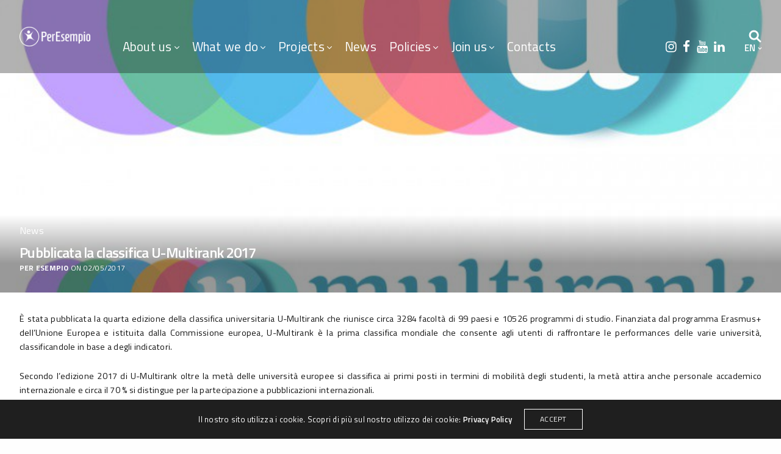

--- FILE ---
content_type: text/html; charset=UTF-8
request_url: https://peresempionlus.org/2017/05/02/pubblicata-la-classifica-u-multirank-2017/
body_size: 18542
content:
<!doctype html>
<html lang="it-IT" class=" custom-scrollbar-off">
<head>
	<meta charset="UTF-8" />
	<meta name="viewport" content="width=device-width, initial-scale=1, maximum-scale=1, viewport-fit=cover">
	<link rel="profile" href="http://gmpg.org/xfn/11">
	<link rel="pingback" href="https://peresempionlus.org/xmlrpc.php">
	<meta name='robots' content='index, follow, max-image-preview:large, max-snippet:-1, max-video-preview:-1' />
	<style>img:is([sizes="auto" i], [sizes^="auto," i]) { contain-intrinsic-size: 3000px 1500px }</style>
	
	<!-- This site is optimized with the Yoast SEO plugin v26.8 - https://yoast.com/product/yoast-seo-wordpress/ -->
	<title>Pubblicata la classifica U-Multirank 2017 - Per Esempio</title>
	<link rel="canonical" href="https://peresempionlus.org/2017/05/02/pubblicata-la-classifica-u-multirank-2017/" />
	<meta property="og:locale" content="it_IT" />
	<meta property="og:type" content="article" />
	<meta property="og:title" content="Pubblicata la classifica U-Multirank 2017 - Per Esempio" />
	<meta property="og:url" content="https://peresempionlus.org/2017/05/02/pubblicata-la-classifica-u-multirank-2017/" />
	<meta property="og:site_name" content="Per Esempio" />
	<meta property="article:publisher" content="https://www.facebook.com/peresempionlus" />
	<meta property="article:published_time" content="2017-05-02T11:10:48+00:00" />
	<meta property="og:image" content="https://peresempionlus.org/wp-content/uploads/2017/05/umultirank15-768x510.jpg" />
	<meta property="og:image:width" content="768" />
	<meta property="og:image:height" content="510" />
	<meta property="og:image:type" content="image/jpeg" />
	<meta name="author" content="Per Esempio" />
	<meta name="twitter:card" content="summary_large_image" />
	<meta name="twitter:creator" content="@peresempionlus" />
	<meta name="twitter:site" content="@peresempionlus" />
	<meta name="twitter:label1" content="Scritto da" />
	<meta name="twitter:data1" content="Per Esempio" />
	<meta name="twitter:label2" content="Tempo di lettura stimato" />
	<meta name="twitter:data2" content="1 minuto" />
	<script type="application/ld+json" class="yoast-schema-graph">{"@context":"https://schema.org","@graph":[{"@type":"Article","@id":"https://peresempionlus.org/2017/05/02/pubblicata-la-classifica-u-multirank-2017/#article","isPartOf":{"@id":"https://peresempionlus.org/2017/05/02/pubblicata-la-classifica-u-multirank-2017/"},"author":{"name":"Per Esempio","@id":"https://peresempionlus.org/#/schema/person/92bbf037c20e13d63286f6c9d7740370"},"headline":"Pubblicata la classifica U-Multirank 2017","datePublished":"2017-05-02T11:10:48+00:00","mainEntityOfPage":{"@id":"https://peresempionlus.org/2017/05/02/pubblicata-la-classifica-u-multirank-2017/"},"wordCount":116,"publisher":{"@id":"https://peresempionlus.org/#organization"},"image":{"@id":"https://peresempionlus.org/2017/05/02/pubblicata-la-classifica-u-multirank-2017/#primaryimage"},"thumbnailUrl":"https://peresempionlus.org/wp-content/uploads/2017/05/umultirank15-768x510.jpg","articleSection":["Notizie"],"inLanguage":"it-IT"},{"@type":"WebPage","@id":"https://peresempionlus.org/2017/05/02/pubblicata-la-classifica-u-multirank-2017/","url":"https://peresempionlus.org/2017/05/02/pubblicata-la-classifica-u-multirank-2017/","name":"Pubblicata la classifica U-Multirank 2017 - Per Esempio","isPartOf":{"@id":"https://peresempionlus.org/#website"},"primaryImageOfPage":{"@id":"https://peresempionlus.org/2017/05/02/pubblicata-la-classifica-u-multirank-2017/#primaryimage"},"image":{"@id":"https://peresempionlus.org/2017/05/02/pubblicata-la-classifica-u-multirank-2017/#primaryimage"},"thumbnailUrl":"https://peresempionlus.org/wp-content/uploads/2017/05/umultirank15-768x510.jpg","datePublished":"2017-05-02T11:10:48+00:00","breadcrumb":{"@id":"https://peresempionlus.org/2017/05/02/pubblicata-la-classifica-u-multirank-2017/#breadcrumb"},"inLanguage":"it-IT","potentialAction":[{"@type":"ReadAction","target":["https://peresempionlus.org/2017/05/02/pubblicata-la-classifica-u-multirank-2017/"]}]},{"@type":"ImageObject","inLanguage":"it-IT","@id":"https://peresempionlus.org/2017/05/02/pubblicata-la-classifica-u-multirank-2017/#primaryimage","url":"https://peresempionlus.org/wp-content/uploads/2017/05/umultirank15-768x510.jpg","contentUrl":"https://peresempionlus.org/wp-content/uploads/2017/05/umultirank15-768x510.jpg","width":768,"height":510},{"@type":"BreadcrumbList","@id":"https://peresempionlus.org/2017/05/02/pubblicata-la-classifica-u-multirank-2017/#breadcrumb","itemListElement":[{"@type":"ListItem","position":1,"name":"Home","item":"https://peresempionlus.org/"},{"@type":"ListItem","position":2,"name":"Pubblicata la classifica U-Multirank 2017"}]},{"@type":"WebSite","@id":"https://peresempionlus.org/#website","url":"https://peresempionlus.org/","name":"Per Esempio","description":"","publisher":{"@id":"https://peresempionlus.org/#organization"},"potentialAction":[{"@type":"SearchAction","target":{"@type":"EntryPoint","urlTemplate":"https://peresempionlus.org/?s={search_term_string}"},"query-input":{"@type":"PropertyValueSpecification","valueRequired":true,"valueName":"search_term_string"}}],"inLanguage":"it-IT"},{"@type":"Organization","@id":"https://peresempionlus.org/#organization","name":"Per Esempio","url":"https://peresempionlus.org/","logo":{"@type":"ImageObject","inLanguage":"it-IT","@id":"https://peresempionlus.org/#/schema/logo/image/","url":"https://peresempionlus.org/wp-content/uploads/2022/11/logo-colori-1.png","contentUrl":"https://peresempionlus.org/wp-content/uploads/2022/11/logo-colori-1.png","width":3559,"height":983,"caption":"Per Esempio"},"image":{"@id":"https://peresempionlus.org/#/schema/logo/image/"},"sameAs":["https://www.facebook.com/peresempionlus","https://x.com/peresempionlus","https://www.instagram.com/peresempionlus/","https://www.youtube.com/user/peresempionlus","https://linkedin.com/company/per-esempio-onlus"]},{"@type":"Person","@id":"https://peresempionlus.org/#/schema/person/92bbf037c20e13d63286f6c9d7740370","name":"Per Esempio","url":"https://peresempionlus.org/author/info_pxdagfny/"}]}</script>
	<!-- / Yoast SEO plugin. -->


<link rel='dns-prefetch' href='//www.googletagmanager.com' />
<link rel='dns-prefetch' href='//fonts.googleapis.com' />
<link rel='dns-prefetch' href='//hcaptcha.com' />
<link rel="alternate" type="application/rss+xml" title="Per Esempio &raquo; Feed" href="https://peresempionlus.org/feed/" />
<link rel="alternate" type="application/rss+xml" title="Per Esempio &raquo; Feed dei commenti" href="https://peresempionlus.org/comments/feed/" />
<link rel="preconnect" href="//fonts.gstatic.com/" crossorigin><script type="text/javascript">
/* <![CDATA[ */
window._wpemojiSettings = {"baseUrl":"https:\/\/s.w.org\/images\/core\/emoji\/15.0.3\/72x72\/","ext":".png","svgUrl":"https:\/\/s.w.org\/images\/core\/emoji\/15.0.3\/svg\/","svgExt":".svg","source":{"concatemoji":"https:\/\/peresempionlus.org\/wp-includes\/js\/wp-emoji-release.min.js?ver=6.7.4"}};
/*! This file is auto-generated */
!function(i,n){var o,s,e;function c(e){try{var t={supportTests:e,timestamp:(new Date).valueOf()};sessionStorage.setItem(o,JSON.stringify(t))}catch(e){}}function p(e,t,n){e.clearRect(0,0,e.canvas.width,e.canvas.height),e.fillText(t,0,0);var t=new Uint32Array(e.getImageData(0,0,e.canvas.width,e.canvas.height).data),r=(e.clearRect(0,0,e.canvas.width,e.canvas.height),e.fillText(n,0,0),new Uint32Array(e.getImageData(0,0,e.canvas.width,e.canvas.height).data));return t.every(function(e,t){return e===r[t]})}function u(e,t,n){switch(t){case"flag":return n(e,"\ud83c\udff3\ufe0f\u200d\u26a7\ufe0f","\ud83c\udff3\ufe0f\u200b\u26a7\ufe0f")?!1:!n(e,"\ud83c\uddfa\ud83c\uddf3","\ud83c\uddfa\u200b\ud83c\uddf3")&&!n(e,"\ud83c\udff4\udb40\udc67\udb40\udc62\udb40\udc65\udb40\udc6e\udb40\udc67\udb40\udc7f","\ud83c\udff4\u200b\udb40\udc67\u200b\udb40\udc62\u200b\udb40\udc65\u200b\udb40\udc6e\u200b\udb40\udc67\u200b\udb40\udc7f");case"emoji":return!n(e,"\ud83d\udc26\u200d\u2b1b","\ud83d\udc26\u200b\u2b1b")}return!1}function f(e,t,n){var r="undefined"!=typeof WorkerGlobalScope&&self instanceof WorkerGlobalScope?new OffscreenCanvas(300,150):i.createElement("canvas"),a=r.getContext("2d",{willReadFrequently:!0}),o=(a.textBaseline="top",a.font="600 32px Arial",{});return e.forEach(function(e){o[e]=t(a,e,n)}),o}function t(e){var t=i.createElement("script");t.src=e,t.defer=!0,i.head.appendChild(t)}"undefined"!=typeof Promise&&(o="wpEmojiSettingsSupports",s=["flag","emoji"],n.supports={everything:!0,everythingExceptFlag:!0},e=new Promise(function(e){i.addEventListener("DOMContentLoaded",e,{once:!0})}),new Promise(function(t){var n=function(){try{var e=JSON.parse(sessionStorage.getItem(o));if("object"==typeof e&&"number"==typeof e.timestamp&&(new Date).valueOf()<e.timestamp+604800&&"object"==typeof e.supportTests)return e.supportTests}catch(e){}return null}();if(!n){if("undefined"!=typeof Worker&&"undefined"!=typeof OffscreenCanvas&&"undefined"!=typeof URL&&URL.createObjectURL&&"undefined"!=typeof Blob)try{var e="postMessage("+f.toString()+"("+[JSON.stringify(s),u.toString(),p.toString()].join(",")+"));",r=new Blob([e],{type:"text/javascript"}),a=new Worker(URL.createObjectURL(r),{name:"wpTestEmojiSupports"});return void(a.onmessage=function(e){c(n=e.data),a.terminate(),t(n)})}catch(e){}c(n=f(s,u,p))}t(n)}).then(function(e){for(var t in e)n.supports[t]=e[t],n.supports.everything=n.supports.everything&&n.supports[t],"flag"!==t&&(n.supports.everythingExceptFlag=n.supports.everythingExceptFlag&&n.supports[t]);n.supports.everythingExceptFlag=n.supports.everythingExceptFlag&&!n.supports.flag,n.DOMReady=!1,n.readyCallback=function(){n.DOMReady=!0}}).then(function(){return e}).then(function(){var e;n.supports.everything||(n.readyCallback(),(e=n.source||{}).concatemoji?t(e.concatemoji):e.wpemoji&&e.twemoji&&(t(e.twemoji),t(e.wpemoji)))}))}((window,document),window._wpemojiSettings);
/* ]]> */
</script>
<style id='wp-emoji-styles-inline-css' type='text/css'>

	img.wp-smiley, img.emoji {
		display: inline !important;
		border: none !important;
		box-shadow: none !important;
		height: 1em !important;
		width: 1em !important;
		margin: 0 0.07em !important;
		vertical-align: -0.1em !important;
		background: none !important;
		padding: 0 !important;
	}
</style>
<link rel='stylesheet' id='wp-block-library-css' href='https://peresempionlus.org/wp-includes/css/dist/block-library/style.min.css?ver=6.7.4' media='all' />
<style id='classic-theme-styles-inline-css' type='text/css'>
/*! This file is auto-generated */
.wp-block-button__link{color:#fff;background-color:#32373c;border-radius:9999px;box-shadow:none;text-decoration:none;padding:calc(.667em + 2px) calc(1.333em + 2px);font-size:1.125em}.wp-block-file__button{background:#32373c;color:#fff;text-decoration:none}
</style>
<style id='global-styles-inline-css' type='text/css'>
:root{--wp--preset--aspect-ratio--square: 1;--wp--preset--aspect-ratio--4-3: 4/3;--wp--preset--aspect-ratio--3-4: 3/4;--wp--preset--aspect-ratio--3-2: 3/2;--wp--preset--aspect-ratio--2-3: 2/3;--wp--preset--aspect-ratio--16-9: 16/9;--wp--preset--aspect-ratio--9-16: 9/16;--wp--preset--color--black: #000000;--wp--preset--color--cyan-bluish-gray: #abb8c3;--wp--preset--color--white: #ffffff;--wp--preset--color--pale-pink: #f78da7;--wp--preset--color--vivid-red: #cf2e2e;--wp--preset--color--luminous-vivid-orange: #ff6900;--wp--preset--color--luminous-vivid-amber: #fcb900;--wp--preset--color--light-green-cyan: #7bdcb5;--wp--preset--color--vivid-green-cyan: #00d084;--wp--preset--color--pale-cyan-blue: #8ed1fc;--wp--preset--color--vivid-cyan-blue: #0693e3;--wp--preset--color--vivid-purple: #9b51e0;--wp--preset--color--thb-accent: #6a3e8b;--wp--preset--gradient--vivid-cyan-blue-to-vivid-purple: linear-gradient(135deg,rgba(6,147,227,1) 0%,rgb(155,81,224) 100%);--wp--preset--gradient--light-green-cyan-to-vivid-green-cyan: linear-gradient(135deg,rgb(122,220,180) 0%,rgb(0,208,130) 100%);--wp--preset--gradient--luminous-vivid-amber-to-luminous-vivid-orange: linear-gradient(135deg,rgba(252,185,0,1) 0%,rgba(255,105,0,1) 100%);--wp--preset--gradient--luminous-vivid-orange-to-vivid-red: linear-gradient(135deg,rgba(255,105,0,1) 0%,rgb(207,46,46) 100%);--wp--preset--gradient--very-light-gray-to-cyan-bluish-gray: linear-gradient(135deg,rgb(238,238,238) 0%,rgb(169,184,195) 100%);--wp--preset--gradient--cool-to-warm-spectrum: linear-gradient(135deg,rgb(74,234,220) 0%,rgb(151,120,209) 20%,rgb(207,42,186) 40%,rgb(238,44,130) 60%,rgb(251,105,98) 80%,rgb(254,248,76) 100%);--wp--preset--gradient--blush-light-purple: linear-gradient(135deg,rgb(255,206,236) 0%,rgb(152,150,240) 100%);--wp--preset--gradient--blush-bordeaux: linear-gradient(135deg,rgb(254,205,165) 0%,rgb(254,45,45) 50%,rgb(107,0,62) 100%);--wp--preset--gradient--luminous-dusk: linear-gradient(135deg,rgb(255,203,112) 0%,rgb(199,81,192) 50%,rgb(65,88,208) 100%);--wp--preset--gradient--pale-ocean: linear-gradient(135deg,rgb(255,245,203) 0%,rgb(182,227,212) 50%,rgb(51,167,181) 100%);--wp--preset--gradient--electric-grass: linear-gradient(135deg,rgb(202,248,128) 0%,rgb(113,206,126) 100%);--wp--preset--gradient--midnight: linear-gradient(135deg,rgb(2,3,129) 0%,rgb(40,116,252) 100%);--wp--preset--font-size--small: 13px;--wp--preset--font-size--medium: 20px;--wp--preset--font-size--large: 36px;--wp--preset--font-size--x-large: 42px;--wp--preset--spacing--20: 0.44rem;--wp--preset--spacing--30: 0.67rem;--wp--preset--spacing--40: 1rem;--wp--preset--spacing--50: 1.5rem;--wp--preset--spacing--60: 2.25rem;--wp--preset--spacing--70: 3.38rem;--wp--preset--spacing--80: 5.06rem;--wp--preset--shadow--natural: 6px 6px 9px rgba(0, 0, 0, 0.2);--wp--preset--shadow--deep: 12px 12px 50px rgba(0, 0, 0, 0.4);--wp--preset--shadow--sharp: 6px 6px 0px rgba(0, 0, 0, 0.2);--wp--preset--shadow--outlined: 6px 6px 0px -3px rgba(255, 255, 255, 1), 6px 6px rgba(0, 0, 0, 1);--wp--preset--shadow--crisp: 6px 6px 0px rgba(0, 0, 0, 1);}:where(.is-layout-flex){gap: 0.5em;}:where(.is-layout-grid){gap: 0.5em;}body .is-layout-flex{display: flex;}.is-layout-flex{flex-wrap: wrap;align-items: center;}.is-layout-flex > :is(*, div){margin: 0;}body .is-layout-grid{display: grid;}.is-layout-grid > :is(*, div){margin: 0;}:where(.wp-block-columns.is-layout-flex){gap: 2em;}:where(.wp-block-columns.is-layout-grid){gap: 2em;}:where(.wp-block-post-template.is-layout-flex){gap: 1.25em;}:where(.wp-block-post-template.is-layout-grid){gap: 1.25em;}.has-black-color{color: var(--wp--preset--color--black) !important;}.has-cyan-bluish-gray-color{color: var(--wp--preset--color--cyan-bluish-gray) !important;}.has-white-color{color: var(--wp--preset--color--white) !important;}.has-pale-pink-color{color: var(--wp--preset--color--pale-pink) !important;}.has-vivid-red-color{color: var(--wp--preset--color--vivid-red) !important;}.has-luminous-vivid-orange-color{color: var(--wp--preset--color--luminous-vivid-orange) !important;}.has-luminous-vivid-amber-color{color: var(--wp--preset--color--luminous-vivid-amber) !important;}.has-light-green-cyan-color{color: var(--wp--preset--color--light-green-cyan) !important;}.has-vivid-green-cyan-color{color: var(--wp--preset--color--vivid-green-cyan) !important;}.has-pale-cyan-blue-color{color: var(--wp--preset--color--pale-cyan-blue) !important;}.has-vivid-cyan-blue-color{color: var(--wp--preset--color--vivid-cyan-blue) !important;}.has-vivid-purple-color{color: var(--wp--preset--color--vivid-purple) !important;}.has-black-background-color{background-color: var(--wp--preset--color--black) !important;}.has-cyan-bluish-gray-background-color{background-color: var(--wp--preset--color--cyan-bluish-gray) !important;}.has-white-background-color{background-color: var(--wp--preset--color--white) !important;}.has-pale-pink-background-color{background-color: var(--wp--preset--color--pale-pink) !important;}.has-vivid-red-background-color{background-color: var(--wp--preset--color--vivid-red) !important;}.has-luminous-vivid-orange-background-color{background-color: var(--wp--preset--color--luminous-vivid-orange) !important;}.has-luminous-vivid-amber-background-color{background-color: var(--wp--preset--color--luminous-vivid-amber) !important;}.has-light-green-cyan-background-color{background-color: var(--wp--preset--color--light-green-cyan) !important;}.has-vivid-green-cyan-background-color{background-color: var(--wp--preset--color--vivid-green-cyan) !important;}.has-pale-cyan-blue-background-color{background-color: var(--wp--preset--color--pale-cyan-blue) !important;}.has-vivid-cyan-blue-background-color{background-color: var(--wp--preset--color--vivid-cyan-blue) !important;}.has-vivid-purple-background-color{background-color: var(--wp--preset--color--vivid-purple) !important;}.has-black-border-color{border-color: var(--wp--preset--color--black) !important;}.has-cyan-bluish-gray-border-color{border-color: var(--wp--preset--color--cyan-bluish-gray) !important;}.has-white-border-color{border-color: var(--wp--preset--color--white) !important;}.has-pale-pink-border-color{border-color: var(--wp--preset--color--pale-pink) !important;}.has-vivid-red-border-color{border-color: var(--wp--preset--color--vivid-red) !important;}.has-luminous-vivid-orange-border-color{border-color: var(--wp--preset--color--luminous-vivid-orange) !important;}.has-luminous-vivid-amber-border-color{border-color: var(--wp--preset--color--luminous-vivid-amber) !important;}.has-light-green-cyan-border-color{border-color: var(--wp--preset--color--light-green-cyan) !important;}.has-vivid-green-cyan-border-color{border-color: var(--wp--preset--color--vivid-green-cyan) !important;}.has-pale-cyan-blue-border-color{border-color: var(--wp--preset--color--pale-cyan-blue) !important;}.has-vivid-cyan-blue-border-color{border-color: var(--wp--preset--color--vivid-cyan-blue) !important;}.has-vivid-purple-border-color{border-color: var(--wp--preset--color--vivid-purple) !important;}.has-vivid-cyan-blue-to-vivid-purple-gradient-background{background: var(--wp--preset--gradient--vivid-cyan-blue-to-vivid-purple) !important;}.has-light-green-cyan-to-vivid-green-cyan-gradient-background{background: var(--wp--preset--gradient--light-green-cyan-to-vivid-green-cyan) !important;}.has-luminous-vivid-amber-to-luminous-vivid-orange-gradient-background{background: var(--wp--preset--gradient--luminous-vivid-amber-to-luminous-vivid-orange) !important;}.has-luminous-vivid-orange-to-vivid-red-gradient-background{background: var(--wp--preset--gradient--luminous-vivid-orange-to-vivid-red) !important;}.has-very-light-gray-to-cyan-bluish-gray-gradient-background{background: var(--wp--preset--gradient--very-light-gray-to-cyan-bluish-gray) !important;}.has-cool-to-warm-spectrum-gradient-background{background: var(--wp--preset--gradient--cool-to-warm-spectrum) !important;}.has-blush-light-purple-gradient-background{background: var(--wp--preset--gradient--blush-light-purple) !important;}.has-blush-bordeaux-gradient-background{background: var(--wp--preset--gradient--blush-bordeaux) !important;}.has-luminous-dusk-gradient-background{background: var(--wp--preset--gradient--luminous-dusk) !important;}.has-pale-ocean-gradient-background{background: var(--wp--preset--gradient--pale-ocean) !important;}.has-electric-grass-gradient-background{background: var(--wp--preset--gradient--electric-grass) !important;}.has-midnight-gradient-background{background: var(--wp--preset--gradient--midnight) !important;}.has-small-font-size{font-size: var(--wp--preset--font-size--small) !important;}.has-medium-font-size{font-size: var(--wp--preset--font-size--medium) !important;}.has-large-font-size{font-size: var(--wp--preset--font-size--large) !important;}.has-x-large-font-size{font-size: var(--wp--preset--font-size--x-large) !important;}
:where(.wp-block-post-template.is-layout-flex){gap: 1.25em;}:where(.wp-block-post-template.is-layout-grid){gap: 1.25em;}
:where(.wp-block-columns.is-layout-flex){gap: 2em;}:where(.wp-block-columns.is-layout-grid){gap: 2em;}
:root :where(.wp-block-pullquote){font-size: 1.5em;line-height: 1.6;}
</style>
<link rel='stylesheet' id='home-css' href='https://peresempionlus.org/wp-content/themes/werkstatt-child/css/home.css?ver=6.7.4' media='all' />
<link rel='stylesheet' id='contatti-css' href='https://peresempionlus.org/wp-content/themes/werkstatt-child/css/contatti.css?ver=6.7.4' media='all' />
<link rel='stylesheet' id='news-css' href='https://peresempionlus.org/wp-content/themes/werkstatt-child/css/news.css?ver=6.7.4' media='all' />
<link rel='stylesheet' id='sostenitori-css' href='https://peresempionlus.org/wp-content/themes/werkstatt-child/css/sostenitori.css?ver=6.7.4' media='all' />
<link rel='stylesheet' id='sostienici-css' href='https://peresempionlus.org/wp-content/themes/werkstatt-child/css/sostienici.css?ver=6.7.4' media='all' />
<link rel='stylesheet' id='header-css' href='https://peresempionlus.org/wp-content/themes/werkstatt-child/css/header.css?ver=6.7.4' media='all' />
<link rel='stylesheet' id='inverse_gradient-css' href='https://peresempionlus.org/wp-content/themes/werkstatt-child/css/inverse_gradient.css?ver=6.7.4' media='all' />
<link rel='stylesheet' id='thb-fa-css' href='https://peresempionlus.org/wp-content/themes/werkstatt/assets/css/font-awesome.min.css?ver=4.7.6' media='all' />
<link rel='stylesheet' id='thb-app-css' href='https://peresempionlus.org/wp-content/themes/werkstatt/assets/css/app.css?ver=4.7.6' media='all' />
<style id='thb-app-inline-css' type='text/css'>
h1,h2,h3,h4,h5,h6,.post.style9 .post-meta,.primary-font {font-family:Titillium Web, 'BlinkMacSystemFont', -apple-system, 'Roboto', 'Lucida Sans';}h1,.h1 {}h2 {}h3 {font-size:34px;}h4 {font-size:24px;}h5 {}h6 {}p {color:#121212;font-size:24px;}.columns.thb-light-column p {color:#fff;}em {font-style:normal;font-weight:bold;}label {}label {}.thb-mobile-menu a {}.thb-mobile-menu .sub-menu li a {}.thb-full-menu li a,.header.style3 .thb-full-menu>li>a {font-size:26px;}.thb-full-menu .sub-menu li a,.header.style3 .thb-full-menu .sub-menu li a {line-height:1.5em !important;}.thb-full-menu>li>a.social,.header.style3 .thb-full-menu.socials li a.social {}.footer h6,.footer.dark h6 {font-size:24px;text-transform:capitalize !important;}#footer .widget {font-size:20px;}#subfooter {}.subfooter .socials a {}body {font-family:Titillium Web, 'BlinkMacSystemFont', -apple-system, 'Roboto', 'Lucida Sans';}input[type="submit"],.button,.btn,.btn-text,.btn[class*="thb-"]{}#mobile-menu,.header {}.products .product .thb_title_holder h2 {}.product-detail .product-information h1.product_title {}.product-detail .product-information .woocommerce-product-details__short-description,.product-detail .product-information .woocommerce-product-details__short-description p {}.header .logolink .logoimg {max-height:4em;}.header .logolink .logoimg[src$=".svg"] {height:4em;}@media screen and (max-width:40.0625em) {.header .logolink .logoimg {max-height:2em;}.header .logolink .logoimg[src$=".svg"] {height:2em;}}@media only screen and (min-width:75em) {.header,.midnightHeader .midnightInner {padding-top:30px;padding-bottom:30px;;}}@media only screen and (min-width:64.063em) {#mobile-menu.style1 {width:50%;}}.thb-portfolio #portfolio-25291.type-portfolio.style1 .portfolio-holder .thb-placeholder {background-color: !important;background-image:url(https://peresempionlus.org/wp-content/uploads/2025/07/EFFETTO-VOLONTARIATO.jpg) !important;;}.thb-portfolio #portfolio-25291.type-portfolio.style1 .thb-placeholder img {display:none;}.thb-portfolio #portfolio-25241.type-portfolio.style1 .portfolio-holder .thb-placeholder {background-color: !important;background-image:url(https://peresempionlus.org/wp-content/uploads/2025/04/INTESTA-1.jpg) !important;;}.thb-portfolio #portfolio-25241.type-portfolio.style1 .thb-placeholder img {display:none;}.thb-portfolio #portfolio-25206.type-portfolio.style1 .portfolio-holder .thb-placeholder {background-color: !important;background-image:url(https://peresempionlus.org/wp-content/uploads/2025/03/NEET.jpg) !important;;}.thb-portfolio #portfolio-25206.type-portfolio.style1 .thb-placeholder img {display:none;}.thb-portfolio #portfolio-25159.type-portfolio.style1 .portfolio-holder .thb-placeholder {background-color: !important;background-image:url(https://peresempionlus.org/wp-content/uploads/2025/01/GREEN-COMMUNITY.jpg) !important;;}.thb-portfolio #portfolio-25159.type-portfolio.style1 .thb-placeholder img {display:none;}.thb-portfolio #portfolio-25152.type-portfolio.style1 .portfolio-holder .thb-placeholder {background-color: !important;background-image:url(https://peresempionlus.org/wp-content/uploads/2025/01/47.1.jpg) !important;;}.thb-portfolio #portfolio-25152.type-portfolio.style1 .thb-placeholder img {display:none;}.thb-portfolio #portfolio-25117.type-portfolio.style1 .portfolio-holder .thb-placeholder {background-color: !important;background-image:url(https://peresempionlus.org/wp-content/uploads/2024/12/Tavola-disegno-42_10.png) !important;;}.thb-portfolio #portfolio-25117.type-portfolio.style1 .thb-placeholder img {display:none;}.thb-portfolio #portfolio-25115.type-portfolio.style1 .portfolio-holder .thb-placeholder {background-color: !important;background-image:url(https://peresempionlus.org/wp-content/uploads/2024/12/Tavola-disegno-42_9.png) !important;;}.thb-portfolio #portfolio-25115.type-portfolio.style1 .thb-placeholder img {display:none;}.thb-portfolio #portfolio-25105.type-portfolio.style1 .portfolio-holder .thb-placeholder {background-color: !important;background-image:url(https://peresempionlus.org/wp-content/uploads/2024/12/Tavola-disegno-42_8.png) !important;;}.thb-portfolio #portfolio-25105.type-portfolio.style1 .thb-placeholder img {display:none;}.thb-portfolio #portfolio-25103.type-portfolio.style1 .portfolio-holder .thb-placeholder {background-color: !important;background-image:url(https://peresempionlus.org/wp-content/uploads/2024/12/Tavola-disegno-42_7.png) !important;;}.thb-portfolio #portfolio-25103.type-portfolio.style1 .thb-placeholder img {display:none;}.thb-portfolio #portfolio-25093.type-portfolio.style1 .portfolio-holder .thb-placeholder {background-color: !important;background-image:url(https://peresempionlus.org/wp-content/uploads/2024/12/Tavola-disegno-42_6.png) !important;;}.thb-portfolio #portfolio-25093.type-portfolio.style1 .thb-placeholder img {display:none;}.thb-portfolio #portfolio-25091.type-portfolio.style1 .portfolio-holder .thb-placeholder {background-color: !important;background-image:url(https://peresempionlus.org/wp-content/uploads/2024/12/Tavola-disegno-42_5.png) !important;;}.thb-portfolio #portfolio-25091.type-portfolio.style1 .thb-placeholder img {display:none;}.thb-portfolio #portfolio-25081.type-portfolio.style1 .portfolio-holder .thb-placeholder {background-color: !important;background-image:url(https://peresempionlus.org/wp-content/uploads/2024/12/Tavola-disegno-42_4.png) !important;;}.thb-portfolio #portfolio-25081.type-portfolio.style1 .thb-placeholder img {display:none;}.thb-portfolio #portfolio-25079.type-portfolio.style1 .portfolio-holder .thb-placeholder {background-color: !important;background-image:url(https://peresempionlus.org/wp-content/uploads/2024/12/Tavola-disegno-42_3.png) !important;;}.thb-portfolio #portfolio-25079.type-portfolio.style1 .thb-placeholder img {display:none;}.thb-portfolio #portfolio-25069.type-portfolio.style1 .portfolio-holder .thb-placeholder {background-color: !important;background-image:url(https://peresempionlus.org/wp-content/uploads/2024/12/Tavola-disegno-42_2.png) !important;;}.thb-portfolio #portfolio-25069.type-portfolio.style1 .thb-placeholder img {display:none;}.thb-portfolio #portfolio-25064.type-portfolio.style1 .portfolio-holder .thb-placeholder {background-color: !important;background-image:url(https://peresempionlus.org/wp-content/uploads/2024/12/Tavola-disegno-42_1.png) !important;;}.thb-portfolio #portfolio-25064.type-portfolio.style1 .thb-placeholder img {display:none;}.thb-portfolio #portfolio-25060.type-portfolio.style1 .portfolio-holder .thb-placeholder {background-color: !important;background-image:url(https://peresempionlus.org/wp-content/uploads/2024/12/Tavola-disegno-42_0.png) !important;;}.thb-portfolio #portfolio-25060.type-portfolio.style1 .thb-placeholder img {display:none;}.thb-portfolio #portfolio-24951.type-portfolio.style1 .portfolio-holder .thb-placeholder {background-color: !important;background-image:url(https://peresempionlus.org/wp-content/uploads/2024/12/BB-Photogallery-08.jpg) !important;background-repeat:repeat !important;background-position:left bottom !important;;}.thb-portfolio #portfolio-24951.type-portfolio.style1 .thb-placeholder img {display:none;}.thb-portfolio #portfolio-24874.type-portfolio.style1 .portfolio-holder .thb-placeholder {background-color: !important;background-image:url(https://peresempionlus.org/wp-content/uploads/2024/08/al-centro-borgo-vecchio.jpg) !important;;}.thb-portfolio #portfolio-24874.type-portfolio.style1 .thb-placeholder img {display:none;}.thb-portfolio #portfolio-24817.type-portfolio.style1 .portfolio-holder .thb-placeholder {background-color: !important;background-image:url(https://peresempionlus.org/wp-content/uploads/2024/03/school-goes-green-scaled.jpg) !important;;}.thb-portfolio #portfolio-24817.type-portfolio.style1 .thb-placeholder img {display:none;}.thb-portfolio #portfolio-22918.type-portfolio.style1 .portfolio-holder .thb-placeholder {background-color: !important;background-image:url(https://peresempionlus.org/wp-content/uploads/2023/10/foto-copertina-3.jpg) !important;;}.thb-portfolio #portfolio-22918.type-portfolio.style1 .thb-placeholder img {display:none;}.thb-portfolio #portfolio-22911.type-portfolio.style1 .portfolio-holder .thb-placeholder {background-color: !important;background-image:url(https://peresempionlus.org/wp-content/uploads/2023/10/foto-copertina-1.jpg) !important;;}.thb-portfolio #portfolio-22911.type-portfolio.style1 .thb-placeholder img {display:none;}.thb-portfolio #portfolio-22904.type-portfolio.style1 .portfolio-holder .thb-placeholder {background-color: !important;background-image:url(https://peresempionlus.org/wp-content/uploads/2023/10/foto-copertina.jpg) !important;;}.thb-portfolio #portfolio-22904.type-portfolio.style1 .thb-placeholder img {display:none;}.thb-portfolio #portfolio-22298.type-portfolio.style1 .portfolio-holder .thb-placeholder {background-color: !important;background-image:url(https://peresempionlus.org/wp-content/uploads/2023/10/BOLTON-copertina.jpg) !important;;}.thb-portfolio #portfolio-22298.type-portfolio.style1 .thb-placeholder img {display:none;}.thb-portfolio #portfolio-21468.type-portfolio.style1 .portfolio-holder .thb-placeholder {background-color: !important;background-image:url(https://peresempionlus.org/wp-content/uploads/2023/08/foto-copertina.jpg) !important;;}.thb-portfolio #portfolio-21468.type-portfolio.style1 .thb-placeholder img {display:none;}.thb-portfolio #portfolio-21460.type-portfolio.style1 .portfolio-holder .thb-placeholder {background-color: !important;background-image:url(https://peresempionlus.org/wp-content/uploads/2023/08/the-great-escperience.jpg) !important;;}.thb-portfolio #portfolio-21460.type-portfolio.style1 .thb-placeholder img {display:none;}.thb-portfolio #portfolio-20782.type-portfolio.style1 .portfolio-holder .thb-placeholder {background-color: !important;background-image:url(https://peresempionlus.org/wp-content/uploads/2023/02/Rigenerazioni.jpg) !important;;}.thb-portfolio #portfolio-20782.type-portfolio.style1 .thb-placeholder img {display:none;}.thb-portfolio #portfolio-21463.type-portfolio.style1 .portfolio-holder .thb-placeholder {background-color: !important;background-image:url(https://peresempionlus.org/wp-content/uploads/2023/10/wes.jpg) !important;;}.thb-portfolio #portfolio-21463.type-portfolio.style1 .thb-placeholder img {display:none;}.thb-portfolio #portfolio-20777.type-portfolio.style1 .portfolio-holder .thb-placeholder {background-color: !important;background-image:url(https://peresempionlus.org/wp-content/uploads/2023/10/circularte.jpg) !important;;}.thb-portfolio #portfolio-20777.type-portfolio.style1 .thb-placeholder img {display:none;}.thb-portfolio #portfolio-21479.type-portfolio.style1 .portfolio-holder .thb-placeholder {background-color: !important;background-image:url(https://peresempionlus.org/wp-content/uploads/2023/10/WOMEN-IN-ACTION.jpg) !important;;}.thb-portfolio #portfolio-21479.type-portfolio.style1 .thb-placeholder img {display:none;}.thb-portfolio #portfolio-20701.type-portfolio.style1 .portfolio-holder .thb-placeholder {background-color: !important;background-image:url(https://peresempionlus.org/wp-content/uploads/2023/02/ALI_rid.jpg) !important;;}.thb-portfolio #portfolio-20701.type-portfolio.style1 .thb-placeholder img {display:none;}.thb-portfolio #portfolio-21491.type-portfolio.style1 .portfolio-holder .thb-placeholder {background-color: !important;background-image:url(https://peresempionlus.org/wp-content/uploads/2023/10/ALL-IN.jpg) !important;;}.thb-portfolio #portfolio-21491.type-portfolio.style1 .thb-placeholder img {display:none;}.thb-portfolio #portfolio-21476.type-portfolio.style1 .portfolio-holder .thb-placeholder {background-color: !important;background-image:url(https://peresempionlus.org/wp-content/uploads/2021/06/foto-copertina.jpg) !important;;}.thb-portfolio #portfolio-21476.type-portfolio.style1 .thb-placeholder img {display:none;}.thb-portfolio #portfolio-12390.type-portfolio.style1 .portfolio-holder .thb-placeholder {background-color: !important;background-image:url(https://peresempionlus.org/wp-content/uploads/2023/10/continue.jpg) !important;;}.thb-portfolio #portfolio-12390.type-portfolio.style1 .thb-placeholder img {display:none;}.thb-portfolio #portfolio-12260.type-portfolio.style1 .portfolio-holder .thb-placeholder {background-color: !important;background-image:url(https://peresempionlus.org/wp-content/uploads/2023/10/DARE.jpg) !important;;}.thb-portfolio #portfolio-12260.type-portfolio.style1 .thb-placeholder img {display:none;}.thb-portfolio #portfolio-23184.type-portfolio.style1 .portfolio-holder .thb-placeholder {background-color: !important;background-image:url(https://peresempionlus.org/wp-content/uploads/2023/10/keyco-system.jpg) !important;;}.thb-portfolio #portfolio-23184.type-portfolio.style1 .thb-placeholder img {display:none;}.thb-portfolio #portfolio-11650.type-portfolio.style1 .portfolio-holder .thb-placeholder {background-color: !important;background-image:url(https://peresempionlus.org/wp-content/uploads/2023/10/PASSERAILE.jpg) !important;;}.thb-portfolio #portfolio-11650.type-portfolio.style1 .thb-placeholder img {display:none;}.thb-portfolio #portfolio-9532.type-portfolio.style1 .portfolio-holder .thb-placeholder {background-color: !important;background-image:url(https://peresempionlus.org/wp-content/uploads/2023/10/Marielle.jpg) !important;;}.thb-portfolio #portfolio-9532.type-portfolio.style1 .thb-placeholder img {display:none;}.thb-portfolio #portfolio-20780.type-portfolio.style1 .portfolio-holder .thb-placeholder {background-color: !important;background-image:url(https://peresempionlus.org/wp-content/uploads/2023/10/the-game.jpg) !important;;}.thb-portfolio #portfolio-20780.type-portfolio.style1 .thb-placeholder img {display:none;}.thb-portfolio #portfolio-9095.type-portfolio.style1 .portfolio-holder .thb-placeholder {background-color: !important;background-image:url(https://peresempionlus.org/wp-content/uploads/2023/10/CASA-A-BALLARO.jpg) !important;;}.thb-portfolio #portfolio-9095.type-portfolio.style1 .thb-placeholder img {display:none;}.thb-portfolio #portfolio-8524.type-portfolio.style1 .portfolio-holder .thb-placeholder {background-color: !important;background-image:url(https://peresempionlus.org/wp-content/uploads/2023/10/REACT.jpg) !important;;}.thb-portfolio #portfolio-8524.type-portfolio.style1 .thb-placeholder img {display:none;}.thb-portfolio #portfolio-8716.type-portfolio.style1 .portfolio-holder .thb-placeholder {background-color: !important;background-image:url(https://peresempionlus.org/wp-content/uploads/2023/10/IN-GIOCO.jpg) !important;;}.thb-portfolio #portfolio-8716.type-portfolio.style1 .thb-placeholder img {display:none;}.thb-portfolio #portfolio-8459.type-portfolio.style1 .portfolio-holder .thb-placeholder {background-color: !important;background-image:url(https://peresempionlus.org/wp-content/uploads/2023/10/dappertutto.jpg) !important;;}.thb-portfolio #portfolio-8459.type-portfolio.style1 .thb-placeholder img {display:none;}.thb-portfolio #portfolio-8999.type-portfolio.style1 .portfolio-holder .thb-placeholder {background-color: !important;background-image:url(https://peresempionlus.org/wp-content/uploads/2023/10/di-pari-passo.jpg) !important;;}.thb-portfolio #portfolio-8999.type-portfolio.style1 .thb-placeholder img {display:none;}.thb-portfolio #portfolio-8029.type-portfolio.style1 .portfolio-holder .thb-placeholder {background-color: !important;background-image:url(https://peresempionlus.org/wp-content/uploads/2023/10/Provaci.jpg) !important;;}.thb-portfolio #portfolio-8029.type-portfolio.style1 .thb-placeholder img {display:none;}.thb-portfolio #portfolio-8024.type-portfolio.style1 .portfolio-holder .thb-placeholder {background-color: !important;background-image:url(https://peresempionlus.org/wp-content/uploads/2023/10/frequenza-200.jpg) !important;;}.thb-portfolio #portfolio-8024.type-portfolio.style1 .thb-placeholder img {display:none;}.thb-portfolio #portfolio-8405.type-portfolio.style1 .portfolio-holder .thb-placeholder {background-color: !important;background-image:url(https://peresempionlus.org/wp-content/uploads/2023/10/attraversamenti.jpg) !important;;}.thb-portfolio #portfolio-8405.type-portfolio.style1 .thb-placeholder img {display:none;}.thb-portfolio #portfolio-8986.type-portfolio.style1 .portfolio-holder .thb-placeholder {background-color: !important;background-image:url(https://peresempionlus.org/wp-content/uploads/2023/10/V-for-volunteers-promoting-inclusive-voluntary-activities.jpg) !important;;}.thb-portfolio #portfolio-8986.type-portfolio.style1 .thb-placeholder img {display:none;}.thb-portfolio #portfolio-8741.type-portfolio.style1 .portfolio-holder .thb-placeholder {background-color: !important;background-image:url(https://peresempionlus.org/wp-content/uploads/2023/10/connection.jpg) !important;;}.thb-portfolio #portfolio-8741.type-portfolio.style1 .thb-placeholder img {display:none;}.thb-portfolio #portfolio-7386.type-portfolio.style1 .portfolio-holder .thb-placeholder {background-color: !important;background-image:url(https://peresempionlus.org/wp-content/uploads/2023/10/ballaro-tale.jpg) !important;;}.thb-portfolio #portfolio-7386.type-portfolio.style1 .thb-placeholder img {display:none;}.thb-portfolio #portfolio-9482.type-portfolio.style1 .portfolio-holder .thb-placeholder {background-color: !important;background-image:url(https://peresempionlus.org/wp-content/uploads/2023/10/in-my-art.jpg) !important;;}.thb-portfolio #portfolio-9482.type-portfolio.style1 .thb-placeholder img {display:none;}.thb-portfolio #portfolio-21501.type-portfolio.style1 .portfolio-holder .thb-placeholder {background-color: !important;background-image:url(https://peresempionlus.org/wp-content/uploads/2023/10/be-present-2.0.jpg) !important;;}.thb-portfolio #portfolio-21501.type-portfolio.style1 .thb-placeholder img {display:none;}.thb-portfolio #portfolio-11480.type-portfolio.style1 .portfolio-holder .thb-placeholder {background-color: !important;background-image:url(https://peresempionlus.org/wp-content/uploads/2023/10/Be-present.jpg) !important;;}.thb-portfolio #portfolio-11480.type-portfolio.style1 .thb-placeholder img {display:none;}.thb-portfolio #portfolio-12461.type-portfolio.style1 .portfolio-holder .thb-placeholder {background-color: !important;background-image:url(https://peresempionlus.org/wp-content/uploads/2023/10/nousommepares.jpg) !important;;}.thb-portfolio #portfolio-12461.type-portfolio.style1 .thb-placeholder img {display:none;}.thb-portfolio #portfolio-8338.type-portfolio.style1 .portfolio-holder .thb-placeholder {background-color: !important;background-image:url(https://peresempionlus.org/wp-content/uploads/2018/05/foto-copertina.jpg) !important;;}.thb-portfolio #portfolio-8338.type-portfolio.style1 .thb-placeholder img {display:none;}.thb-portfolio #portfolio-8053.type-portfolio.style1 .portfolio-holder .thb-placeholder {background-color: !important;background-image:url(https://peresempionlus.org/wp-content/uploads/2023/10/IN-CLASSE.jpg) !important;;}.thb-portfolio #portfolio-8053.type-portfolio.style1 .thb-placeholder img {display:none;}.thb-portfolio #portfolio-8051.type-portfolio.style1 .portfolio-holder .thb-placeholder {background-color: !important;background-image:url(https://peresempionlus.org/wp-content/uploads/2023/10/FARO.jpg) !important;;}.thb-portfolio #portfolio-8051.type-portfolio.style1 .thb-placeholder img {display:none;}.thb-portfolio #portfolio-8100.type-portfolio.style1 .portfolio-holder .thb-placeholder {background-color: !important;background-image:url(https://peresempionlus.org/wp-content/uploads/2023/10/borgo-vecchio-factory.jpg) !important;;}.thb-portfolio #portfolio-8100.type-portfolio.style1 .thb-placeholder img {display:none;}.thb-portfolio #portfolio-8888.type-portfolio.style1 .portfolio-holder .thb-placeholder {background-color: !important;background-image:url(https://peresempionlus.org/wp-content/uploads/2023/10/Edu-action-2.0.jpg) !important;;}.thb-portfolio #portfolio-8888.type-portfolio.style1 .thb-placeholder img {display:none;}.thb-portfolio #portfolio-9354.type-portfolio.style1 .portfolio-holder .thb-placeholder {background-color: !important;background-image:url(https://peresempionlus.org/wp-content/uploads/2023/10/S.A.F.E.-strategies-for-the-achievement-of-fairness-and-empathy.jpg) !important;;}.thb-portfolio #portfolio-9354.type-portfolio.style1 .thb-placeholder img {display:none;}.thb-portfolio #portfolio-8957.type-portfolio.style1 .portfolio-holder .thb-placeholder {background-color: !important;background-image:url(https://peresempionlus.org/wp-content/uploads/2023/10/standup2hatespeech.jpg) !important;;}.thb-portfolio #portfolio-8957.type-portfolio.style1 .thb-placeholder img {display:none;}.thb-portfolio #portfolio-9378.type-portfolio.style1 .portfolio-holder .thb-placeholder {background-color: !important;background-image:url(https://peresempionlus.org/wp-content/uploads/2023/10/Net-for-NEET.jpg) !important;;}.thb-portfolio #portfolio-9378.type-portfolio.style1 .thb-placeholder img {display:none;}.thb-portfolio #portfolio-8049.type-portfolio.style1 .portfolio-holder .thb-placeholder {background-color: !important;background-image:url(https://peresempionlus.org/wp-content/uploads/2023/10/connection-1.jpg) !important;;}.thb-portfolio #portfolio-8049.type-portfolio.style1 .thb-placeholder img {display:none;}.thb-portfolio #portfolio-8037.type-portfolio.style1 .portfolio-holder .thb-placeholder {background-color: !important;background-image:url(https://peresempionlus.org/wp-content/uploads/2023/10/lab-arts.jpg) !important;;}.thb-portfolio #portfolio-8037.type-portfolio.style1 .thb-placeholder img {display:none;}.thb-portfolio #portfolio-8032.type-portfolio.style1 .portfolio-holder .thb-placeholder {background-color: !important;background-image:url(https://peresempionlus.org/wp-content/uploads/2023/10/ACT.jpg) !important;;}.thb-portfolio #portfolio-8032.type-portfolio.style1 .thb-placeholder img {display:none;}.thb-portfolio #portfolio-8242.type-portfolio.style1 .portfolio-holder .thb-placeholder {background-color: !important;background-image:url(https://peresempionlus.org/wp-content/uploads/2023/10/pin-for-me.jpg) !important;;}.thb-portfolio #portfolio-8242.type-portfolio.style1 .thb-placeholder img {display:none;}.thb-portfolio #portfolio-8047.type-portfolio.style1 .portfolio-holder .thb-placeholder {background-color: !important;background-image:url(https://peresempionlus.org/wp-content/uploads/2023/10/words-can-hurt.jpg) !important;;}.thb-portfolio #portfolio-8047.type-portfolio.style1 .thb-placeholder img {display:none;}.thb-portfolio #portfolio-7385.type-portfolio.style1 .portfolio-holder .thb-placeholder {background-color: !important;background-image:url(https://peresempionlus.org/wp-content/uploads/2023/10/Edu-action.jpg) !important;;}.thb-portfolio #portfolio-7385.type-portfolio.style1 .thb-placeholder img {display:none;}.thb-portfolio #portfolio-8039.type-portfolio.style1 .portfolio-holder .thb-placeholder {background-color: !important;background-image:url(https://peresempionlus.org/wp-content/uploads/2023/10/LIKE-SPEECH.jpg) !important;;}.thb-portfolio #portfolio-8039.type-portfolio.style1 .thb-placeholder img {display:none;}.thb-portfolio #portfolio-8035.type-portfolio.style1 .portfolio-holder .thb-placeholder {background-color: !important;background-image:url(https://peresempionlus.org/wp-content/uploads/2023/10/TAKE-YOUR-CHANCE.jpg) !important;;}.thb-portfolio #portfolio-8035.type-portfolio.style1 .thb-placeholder img {display:none;}.thb-portfolio #portfolio-8027.type-portfolio.style1 .portfolio-holder .thb-placeholder {background-color: !important;background-image:url(https://peresempionlus.org/wp-content/uploads/2023/10/Lets-amuni.jpg) !important;;}.thb-portfolio #portfolio-8027.type-portfolio.style1 .thb-placeholder img {display:none;}.page-id-7457 #wrapper div[role="main"] {}.footer {background-color:#6a3e8b !important;background-image:none !important;}.subfooter {background-color:#6a3e8b !important;background-image:none !important;}#mobile-menu {background-color:#6a3e8b !important;background-image:none !important;}a:hover, ol li:before, ol li ol li:before, .thb-full-menu li.menu-item-has-children.sfHover > a, .mm-link-animation-bg-fill .thb-mobile-menu a:hover, .mm-link-animation-bg-fill .thb-mobile-menu li.current_page_item:not(.has-hash), .post .post-title a:hover, .authorpage .author-content .square-icon:hover, ol.commentlist .comment .reply a, input[type="submit"].thb-border-style.accent,.button.thb-border-style.accent,.btn.thb-border-style.accent, input[type="submit"].thb-text-style.accent,.button.thb-text-style.accent,.btn.thb-text-style.accent, .more-link, .pagination .page-numbers.current, .pagination .page-numbers:not(.dots):hover, .thb-portfolio .type-portfolio.style2:hover h2, .thb-list-portfolio:not(.thb-bg-grid-full) .thb-content-side .type-portfolio.active h1, .thb-list-portfolio:not(.thb-bg-grid-full) .thb-content-side .type-portfolio.active h2, .thb-list-portfolio:not(.thb-bg-grid-full) .thb-content-side .type-portfolio.active h3, .thb-list-portfolio:not(.thb-bg-grid-full) .thb-content-side .type-portfolio.active .thb-categories, .thb-list-portfolio:not(.thb-bg-grid-full) .thb-content-side.light-title .type-portfolio.active h1, .thb-list-portfolio:not(.thb-bg-grid-full) .thb-content-side.light-title .type-portfolio.active h2, .thb-list-portfolio:not(.thb-bg-grid-full) .thb-content-side.light-title .type-portfolio.active h3, .thb-list-portfolio:not(.thb-bg-grid-full) .thb-content-side.light-title .type-portfolio.active .thb-categories, .thb-autotype .thb-autotype-entry, .post_nav_link:hover span, .thb-breadcrumb-holder a:hover, .thb-counter, .thb-counter h6, .thb-portfolio-filter.style2 ul li a.active, .thb-portfolio-filter.style2 ul li a:hover, .thb-portfolio-filter.style3 ul li a.active, .thb-portfolio-filter.style3 ul li a:hover, .white-header .thb-full-menu>li.current-menu-item:not(.has-hash)>a, .light-title .header:not(.hover):not(:hover) .thb-full-menu>li.current-menu-item:not(.has-hash)>a, .disable_header_fill-on.light-title .header .thb-full-menu>li.current-menu-item:not(.has-hash)>a, .thb-full-menu li.current-menu-item:not(.has-hash)>a, #wrapper ol li:before, #wrapper ol li ol li:before, header.style3.dark .thb-full-menu>li.current-menu-item:not(.has-hash)>a, .btn.thb-fill-style.accent,.white-header .thb-full-menu>li.current-menu-item:not(.has-hash)>a, .header.style3.dark .thb-full-menu>li.current-menu-item:not(.has-hash)>a, .light-title:not(.midnight_on) .header:not(.hover):not(:hover):not(.style3) .thb-full-menu>li.current-menu-item:not(.has-hash)>a, .disable_header_fill-on.light-title:not(.midnight_on) .header:not(.style3) .thb-full-menu>li.current-menu-item:not(.has-hash)>a, .midnightHeader.light-title .thb-full-menu>li.current-menu-item:not(.has-hash)>a,.has-thb-accent-color,.wp-block-button .wp-block-button__link.has-thb-accent-color,input[type="submit"].thb-border-line-style.accent, .button.thb-border-line-style.accent, .btn.thb-border-line-style.accent {color:#6a3e8b;}.post.style5 .blog-content:after, .post.style6 .post-gallery, .post.style7 .blog-content:after, input[type="submit"]:hover, .button:not(.thb-text-style):not(.thb-border-style):not(.thb-fill-style):not(.thb-solid-border):hover, .btn:not(.thb-text-style):not(.thb-border-style):not(.thb-fill-style):not(.thb-solid-border):not(.thb-border-line-style):hover, .button.wc-forward, .place-order .button, input[type="submit"].accent,.button.accent:not(.thb-text-style):not(.thb-border-style):not(.thb-fill-style),.btn.accent:not(.thb-text-style):not(.thb-border-style):not(.thb-fill-style):not(.thb-solid-border):not(.thb-border-line-style), input[type="submit"].thb-3d-style.accent span,.button.thb-3d-style.accent span,.btn.thb-3d-style.accent span, input[type="submit"].thb-border-style.accent:hover,.button.thb-border-style.accent:hover,.btn.thb-border-style.accent:hover, input[type="submit"].thb-fill-style.accent:before,.button.thb-fill-style.accent:before,.btn.thb-fill-style.accent:before, input[type="submit"].thb-text-style.accent:before, input[type="submit"].thb-text-style.accent:after,input[type="submit"].thb-text-style.accent span:before,input[type="submit"].thb-text-style.accent span:after,.button.thb-text-style.accent:before,.button.thb-text-style.accent:after,.button.thb-text-style.accent span:before,.button.thb-text-style.accent span:after,.btn.thb-text-style.accent:before,.btn.thb-text-style.accent:after,.btn.thb-text-style.accent span:before,.btn.thb-text-style.accent span:after, .pagination .page-numbers.prev:before, .pagination .page-numbers.next:after, .thb_row_pagination li:hover, .thb_row_pagination li.active, .thb_row_pagination li:hover span, .thb_row_pagination li.active span, .swiper-container .swiper-nav.arrow-style1:hover span, .slick-nav:hover span, .slick-dots li.slick-active, .thb-iconbox.type2:hover, .thb_call_to_action, #music_toggle:hover, #music_toggle.on, .woocommerce-MyAccount-navigation ul li:hover a, .woocommerce-MyAccount-navigation ul li.is-active a, .btn.thb-solid-border.accent:hover, .thb-image-slider.thb-image-slider-style4 figcaption, .swiper-nav.style1:hover span, .thb-portfolio-filter.style3 ul li a.active:before, .thb-portfolio-filter.style3 ul li a:hover:before, .thb-client-row.thb-opacity.with-accent .thb-client:hover, .swiper-container .light-pagination+.swiper-nav+.swiper-nav.arrow-style1:hover span, .btn-text.style3 .circle-btn, .thb-page-header .thb-blog-categories li a:after,.has-thb-accent-background-color,.wp-block-button .wp-block-button__link.has-thb-accent-background-color,input[type="submit"].thb-border-line-style.accent:after, .button.thb-border-line-style.accent:after, .btn.thb-border-line-style.accent:after {background-color:#6a3e8b;}.btn.thb-fill-style.accent:after {background-color:#5f387d;}.post.style11:hover {background-color:rgba(106,62,139, 0.2);}.thb-team-row .thb-team-member .team-information {background-color:rgba(106,62,139, 0.9);}ol li:before, ol li ol li:before, input[type="text"]:focus, input[type="password"]:focus,input[type="date"]:focus,input[type="datetime"]:focus,input[type="email"]:focus,input[type="number"]:focus,input[type="search"]:focus,input[type="tel"]:focus,input[type="time"]:focus,input[type="url"]:focus,textarea:focus, input[type="submit"].thb-border-style.accent,.button.thb-border-style.accent,.btn.thb-border-style.accent, input[type="submit"].thb-fill-style.accent,.button.thb-fill-style.accent, input[type="submit"].thb-text-style.accent span,.button.thb-text-style.accent span,.btn.thb-text-style.accent span, .thb-portfolio .type-portfolio.thb-border-hover .portfolio-link:before, .swiper-container .swiper-nav.arrow-style1:hover span, .slick-nav:hover span, .thb-team-row .thb-team-member.thb-add-new > a:hover, .thb-iconbox.type2:hover, .woocommerce-MyAccount-navigation ul li:hover a, .woocommerce-MyAccount-navigation ul li.is-active a, .btn.thb-solid-border.accent:hover, .swiper-nav.style1:hover span, .light-arrow .slick-nav:hover span, .post.style1.style8:hover, .thb-portfolio .type-portfolio.style6 .portfolio-holder:after, #wrapper ol li:before, #wrapper ol li ol li:before, .btn.thb-fill-style.accent, input[type="submit"].thb-border-line-style.accent, .button.thb-border-line-style.accent, .btn.thb-border-line-style.accent {border-color:#6a3e8b;}.thb-image-slider.thb-image-slider-style4 figcaption:after {border-top-color:#6a3e8b;}.thb-iconbox.type3:after {box-shadow:inset 0 -75px 60px -35px #6a3e8b;}.woocommerce-MyAccount-navigation ul li:hover+li a, .woocommerce-MyAccount-navigation ul li.is-active+li a {border-top-color:#6a3e8b;}.thb-preloader .thb-preloader-icon-hexagon .preloader-path,.thb-preloader .thb-preloader-icon-circle .path,.thb-team-row .thb-team-member.thb-add-new > a:hover svg path,.thb-iconbox.type3 svg path, .thb-iconbox.type3 svg circle, .thb-iconbox.type3 svg rect, .thb-iconbox.type3 svg ellipse,.thb-counter figure svg path, .thb-counter figure svg circle, .thb-counter figure svg rect, .thb-counter figure svg ellipse {stroke:#6a3e8b;}.thb-list-portfolio:not(.thb-bg-grid-full) .thb-content-side .type-portfolio.active .next svg, .thb-list-portfolio:not(.thb-bg-grid-full) .thb-content-side.light-title .type-portfolio.active .next svg, .btn-text.style4 .arrow svg:first-child {fill:#6a3e8b;}.thb-show-all .items ul li:hover figure {box-shadow:0 0 0 3px #6a3e8b inset;}.footer.dark .widget,.footer .widget {color:#ffffff;}.footer.dark .widget p,.footer .widget p{color:inherit;}.thb-full-menu>li> a { color:#6a3e8b !important; }.thb-full-menu>li> a:hover { color:#6a3e8b !important; }.header.style3 .thb-full-menu>li> a { color:#6a3e8b !important; }.header.style3 .thb-full-menu>li> a:hover { color:#6a3e8b !important; }.thb-full-menu .sub-menu li a { color:#ec8b24 !important; }.thb-dropdown-color-light .thb-full-menu .sub-menu li a { color:#ec8b24 !important; }.header.style3 .thb-full-menu .sub-menu li a { color:#ec8b24 !important; }.header.style3.thb-dropdown-color-light .thb-full-menu .sub-menu li a { color:#ec8b24 !important; }.footer .widget a { color:#ffffff !important; }.footer.dark .widget a { color:#ffffff !important; }
</style>
<link rel='stylesheet' id='thb-style-css' href='https://peresempionlus.org/wp-content/themes/werkstatt-child/style.css?ver=4.7.6' media='all' />
<link rel='stylesheet' id='thb-google-fonts-css' href='https://fonts.googleapis.com/css?family=Titillium+Web%3A200%2C200i%2C300%2C300i%2C400%2C400i%2C600%2C600i%2C700%2C700i%2C900&#038;subset=latin&#038;display=swap&#038;ver=4.7.6' media='all' />
<link rel='stylesheet' id='thb-self-hosted-1-css' href='https://fonts.googleapis.com/css2?family=Mulish&#038;ver=4.7.6' media='all' />
<link rel='stylesheet' id='js_composer_front-css' href='https://peresempionlus.org/wp-content/plugins/js_composer/assets/css/js_composer.min.css?ver=8.1' media='all' />
<script type="text/javascript" src="https://peresempionlus.org/wp-includes/js/jquery/jquery.min.js?ver=3.7.1" id="jquery-core-js"></script>
<script type="text/javascript" src="https://peresempionlus.org/wp-includes/js/jquery/jquery-migrate.min.js?ver=3.4.1" id="jquery-migrate-js"></script>
<script type="text/javascript" src="https://peresempionlus.org/wp-content/themes/werkstatt-child/assets/js/plugins/app.js?ver=6.7.4" id="werkstatt-child-app-js"></script>
<script type="text/javascript" id="wpml-cookie-js-extra">
/* <![CDATA[ */
var wpml_cookies = {"wp-wpml_current_language":{"value":"it","expires":1,"path":"\/"}};
var wpml_cookies = {"wp-wpml_current_language":{"value":"it","expires":1,"path":"\/"}};
/* ]]> */
</script>
<script type="text/javascript" src="https://peresempionlus.org/wp-content/plugins/sitepress-multilingual-cms/res/js/cookies/language-cookie.js?ver=486900" id="wpml-cookie-js" defer="defer" data-wp-strategy="defer"></script>
<script type="text/javascript" id="wpml-browser-redirect-js-extra">
/* <![CDATA[ */
var wpml_browser_redirect_params = {"pageLanguage":"it","languageUrls":{"it_it":"https:\/\/peresempionlus.org\/2017\/05\/02\/pubblicata-la-classifica-u-multirank-2017\/","it":"https:\/\/peresempionlus.org\/2017\/05\/02\/pubblicata-la-classifica-u-multirank-2017\/","en_us":"https:\/\/peresempionlus.org\/en\/2017\/05\/02\/pubblicata-la-classifica-u-multirank-2017\/","en":"https:\/\/peresempionlus.org\/en\/2017\/05\/02\/pubblicata-la-classifica-u-multirank-2017\/","us":"https:\/\/peresempionlus.org\/en\/2017\/05\/02\/pubblicata-la-classifica-u-multirank-2017\/"},"cookie":{"name":"_icl_visitor_lang_js","domain":"peresempionlus.org","path":"\/","expiration":24}};
/* ]]> */
</script>
<script type="text/javascript" src="https://peresempionlus.org/wp-content/plugins/sitepress-multilingual-cms/dist/js/browser-redirect/app.js?ver=486900" id="wpml-browser-redirect-js"></script>

<!-- Snippet del tag Google (gtag.js) aggiunto da Site Kit -->
<!-- Snippet Google Analytics aggiunto da Site Kit -->
<script type="text/javascript" src="https://www.googletagmanager.com/gtag/js?id=GT-W6KDQTN" id="google_gtagjs-js" async></script>
<script type="text/javascript" id="google_gtagjs-js-after">
/* <![CDATA[ */
window.dataLayer = window.dataLayer || [];function gtag(){dataLayer.push(arguments);}
gtag("set","linker",{"domains":["peresempionlus.org"]});
gtag("js", new Date());
gtag("set", "developer_id.dZTNiMT", true);
gtag("config", "GT-W6KDQTN");
/* ]]> */
</script>
<script></script><link rel="https://api.w.org/" href="https://peresempionlus.org/wp-json/" /><link rel="alternate" title="JSON" type="application/json" href="https://peresempionlus.org/wp-json/wp/v2/posts/7457" /><link rel="EditURI" type="application/rsd+xml" title="RSD" href="https://peresempionlus.org/xmlrpc.php?rsd" />
<meta name="generator" content="WordPress 6.7.4" />
<link rel='shortlink' href='https://peresempionlus.org/?p=7457' />
<link rel="alternate" title="oEmbed (JSON)" type="application/json+oembed" href="https://peresempionlus.org/wp-json/oembed/1.0/embed?url=https%3A%2F%2Fperesempionlus.org%2F2017%2F05%2F02%2Fpubblicata-la-classifica-u-multirank-2017%2F" />
<link rel="alternate" title="oEmbed (XML)" type="text/xml+oembed" href="https://peresempionlus.org/wp-json/oembed/1.0/embed?url=https%3A%2F%2Fperesempionlus.org%2F2017%2F05%2F02%2Fpubblicata-la-classifica-u-multirank-2017%2F&#038;format=xml" />
<meta name="generator" content="WPML ver:4.8.6 stt:1,27;" />
<meta name="generator" content="Site Kit by Google 1.170.0" /><style>
.h-captcha{position:relative;display:block;margin-bottom:2rem;padding:0;clear:both}.h-captcha[data-size="normal"]{width:302px;height:76px}.h-captcha[data-size="compact"]{width:158px;height:138px}.h-captcha[data-size="invisible"]{display:none}.h-captcha iframe{z-index:1}.h-captcha::before{content:"";display:block;position:absolute;top:0;left:0;background:url(https://peresempionlus.org/wp-content/plugins/hcaptcha-for-forms-and-more/assets/images/hcaptcha-div-logo.svg) no-repeat;border:1px solid #fff0;border-radius:4px;box-sizing:border-box}.h-captcha::after{content:"The hCaptcha loading is delayed until user interaction.";font-family:-apple-system,system-ui,BlinkMacSystemFont,"Segoe UI",Roboto,Oxygen,Ubuntu,"Helvetica Neue",Arial,sans-serif;font-size:10px;font-weight:500;position:absolute;top:0;bottom:0;left:0;right:0;box-sizing:border-box;color:#bf1722;opacity:0}.h-captcha:not(:has(iframe))::after{animation:hcap-msg-fade-in .3s ease forwards;animation-delay:2s}.h-captcha:has(iframe)::after{animation:none;opacity:0}@keyframes hcap-msg-fade-in{to{opacity:1}}.h-captcha[data-size="normal"]::before{width:302px;height:76px;background-position:93.8% 28%}.h-captcha[data-size="normal"]::after{width:302px;height:76px;display:flex;flex-wrap:wrap;align-content:center;line-height:normal;padding:0 75px 0 10px}.h-captcha[data-size="compact"]::before{width:158px;height:138px;background-position:49.9% 78.8%}.h-captcha[data-size="compact"]::after{width:158px;height:138px;text-align:center;line-height:normal;padding:24px 10px 10px 10px}.h-captcha[data-theme="light"]::before,body.is-light-theme .h-captcha[data-theme="auto"]::before,.h-captcha[data-theme="auto"]::before{background-color:#fafafa;border:1px solid #e0e0e0}.h-captcha[data-theme="dark"]::before,body.is-dark-theme .h-captcha[data-theme="auto"]::before,html.wp-dark-mode-active .h-captcha[data-theme="auto"]::before,html.drdt-dark-mode .h-captcha[data-theme="auto"]::before{background-image:url(https://peresempionlus.org/wp-content/plugins/hcaptcha-for-forms-and-more/assets/images/hcaptcha-div-logo-white.svg);background-repeat:no-repeat;background-color:#333;border:1px solid #f5f5f5}@media (prefers-color-scheme:dark){.h-captcha[data-theme="auto"]::before{background-image:url(https://peresempionlus.org/wp-content/plugins/hcaptcha-for-forms-and-more/assets/images/hcaptcha-div-logo-white.svg);background-repeat:no-repeat;background-color:#333;border:1px solid #f5f5f5}}.h-captcha[data-theme="custom"]::before{background-color:initial}.h-captcha[data-size="invisible"]::before,.h-captcha[data-size="invisible"]::after{display:none}.h-captcha iframe{position:relative}div[style*="z-index: 2147483647"] div[style*="border-width: 11px"][style*="position: absolute"][style*="pointer-events: none"]{border-style:none}
</style>
<meta name="generator" content="Powered by WPBakery Page Builder - drag and drop page builder for WordPress."/>
<style type="text/css">
body.custom-background #wrapper div[role="main"] { background-color: #ffffff; }
</style>
	<link rel="icon" href="https://peresempionlus.org/wp-content/uploads/2022/11/cropped-logo-colori-sensa-testo-100x100.png" sizes="32x32" />
<link rel="icon" href="https://peresempionlus.org/wp-content/uploads/2022/11/cropped-logo-colori-sensa-testo-300x300.png" sizes="192x192" />
<link rel="apple-touch-icon" href="https://peresempionlus.org/wp-content/uploads/2022/11/cropped-logo-colori-sensa-testo-300x300.png" />
<meta name="msapplication-TileImage" content="https://peresempionlus.org/wp-content/uploads/2022/11/cropped-logo-colori-sensa-testo-300x300.png" />
<noscript><style> .wpb_animate_when_almost_visible { opacity: 1; }</style></noscript></head>
<body class="post-template-default single single-post postid-7457 single-format-standard midnight_off header-lateral-off thb-snap-rows- thb-dropdown-color-light thb-nav-menu-widget-columns-1 thb-header-fixed-on thb-header-fill-on thb_row_pagination_ lightbox-theme-dark right-click-off row_pagination_position-  disable_header_fill-off disable-row-offset- mm-link-animation-link-fill footer-shadow-light thb-borders-off overflow-off portfolio_title_animation-on product_style1_color-dark thb-single-product-ajax-on wpb-js-composer js-comp-ver-8.1 vc_responsive">
<div id="wrapper" class="thb-page-transition-on">
	<!-- Start Content Click Capture -->
<div class="click-capture"></div>
<!-- End Content Click Capture -->
<!-- Start Mobile Menu -->
<nav id="mobile-menu" class="dark style2" data-behaviour="thb-default" data-animation="style1">
	<a href="#" class="thb-close" title="Close"><svg xmlns="http://www.w3.org/2000/svg" viewBox="0 0 64 64" enable-background="new 0 0 64 64"><g fill="none" stroke="#000" stroke-width="2" stroke-miterlimit="10"><path d="m18.947 17.15l26.1 25.903"/><path d="m19.05 43.15l25.902-26.1"/></g></svg></a>
			<div class="thb-mobile-language-switcher" id="thb_language_selector">
			<a href="https://peresempionlus.org/2017/05/02/pubblicata-la-classifica-u-multirank-2017/" class="active" title="Italiano">it</a><a href="https://peresempionlus.org/en/2017/05/02/pubblicata-la-classifica-u-multirank-2017/" title="English">en</a>		</div>
					<div class="custom_scroll" id="menu-scroll">
		<div>
			<div class="mobile-menu-container">
			<div class="mobile-menu-top">
								<ul id="menu-top_nav" class="thb-mobile-menu"><li id="menu-item-22853" class=" menu-item menu-item-type-custom menu-item-object-custom menu-item-has-children menu-item-22853"><div class="link_container"><div class="link_inner"><a data-content="Chi siamo" data-menubg=""><span class="nav-link-mask"><span class="nav-link-mask-text">Chi siamo</span></span></a><span class="next"><svg xmlns="http://www.w3.org/2000/svg" version="1.1" class="menu_arrow" x="0" y="0" width="16.7" height="11.3" viewBox="0 0 16.7 11.3" enable-background="new 0 0 16.664 11.289" xml:space="preserve"><polygon fill-rule="evenodd" clip-rule="evenodd" points="16.7 5.6 15.3 4.2 15.2 4.2 11 0 9.6 1.4 12.9 4.7 0 4.7 0 6.7 12.8 6.7 9.6 9.9 11 11.3 15.2 7.1 15.3 7.1 16.7 5.7 16.7 5.6 "/></svg></span></div></div>
<ul class="sub-menu">
<li><div class="link_container"><div class="link_inner"><span class="back"><svg xmlns="http://www.w3.org/2000/svg" version="1.1" class="menu_arrow" x="0" y="0" width="16.7" height="11.3" viewBox="0 0 16.7 11.3" enable-background="new 0 0 16.664 11.289" xml:space="preserve"><polygon fill-rule="evenodd" clip-rule="evenodd" points="0 5.6 1.4 4.2 1.4 4.2 5.7 0 7.1 1.4 3.8 4.7 16.7 4.7 16.7 6.7 3.9 6.7 7.1 9.9 5.7 11.3 1.4 7.1 1.4 7.1 0 5.7 0 5.6 "/></svg></span></div></div></li>	<li id="menu-item-15753" class=" menu-item menu-item-type-post_type menu-item-object-page menu-item-15753"><div class="link_container"><div class="link_inner"><a href="https://peresempionlus.org/lassociazione/" data-content="L’associazione" data-menubg=""><span class="nav-link-mask"><span class="nav-link-mask-text">L’associazione</span></span></a></div></div></li>
	<li id="menu-item-15751" class=" menu-item menu-item-type-post_type menu-item-object-page menu-item-15751"><div class="link_container"><div class="link_inner"><a href="https://peresempionlus.org/team/" data-content="Team" data-menubg=""><span class="nav-link-mask"><span class="nav-link-mask-text">Team</span></span></a></div></div></li>
	<li id="menu-item-24755" class=" menu-item menu-item-type-post_type menu-item-object-page menu-item-24755"><div class="link_container"><div class="link_inner"><a href="https://peresempionlus.org/obiettivi-di-sviluppo-sostenibile/" data-content="Obiettivi di sviluppo sostenibile" data-menubg=""><span class="nav-link-mask"><span class="nav-link-mask-text">Obiettivi di sviluppo sostenibile</span></span></a></div></div></li>
	<li id="menu-item-15752" class=" menu-item menu-item-type-post_type menu-item-object-page menu-item-15752"><div class="link_container"><div class="link_inner"><a href="https://peresempionlus.org/impresa-sociale/" data-content="Impresa sociale" data-menubg=""><span class="nav-link-mask"><span class="nav-link-mask-text">Impresa sociale</span></span></a></div></div></li>
	<li id="menu-item-21420" class=" menu-item menu-item-type-post_type menu-item-object-page menu-item-21420"><div class="link_container"><div class="link_inner"><a href="https://peresempionlus.org/sostenitori/" data-content="Sostenitori" data-menubg=""><span class="nav-link-mask"><span class="nav-link-mask-text">Sostenitori</span></span></a></div></div></li>
</ul>
</li>
<li id="menu-item-22854" class=" menu-item menu-item-type-custom menu-item-object-custom menu-item-has-children menu-item-22854"><div class="link_container"><div class="link_inner"><a data-content="Cosa facciamo" data-menubg=""><span class="nav-link-mask"><span class="nav-link-mask-text">Cosa facciamo</span></span></a><span class="next"><svg xmlns="http://www.w3.org/2000/svg" version="1.1" class="menu_arrow" x="0" y="0" width="16.7" height="11.3" viewBox="0 0 16.7 11.3" enable-background="new 0 0 16.664 11.289" xml:space="preserve"><polygon fill-rule="evenodd" clip-rule="evenodd" points="16.7 5.6 15.3 4.2 15.2 4.2 11 0 9.6 1.4 12.9 4.7 0 4.7 0 6.7 12.8 6.7 9.6 9.9 11 11.3 15.2 7.1 15.3 7.1 16.7 5.7 16.7 5.6 "/></svg></span></div></div>
<ul class="sub-menu">
<li><div class="link_container"><div class="link_inner"><span class="back"><svg xmlns="http://www.w3.org/2000/svg" version="1.1" class="menu_arrow" x="0" y="0" width="16.7" height="11.3" viewBox="0 0 16.7 11.3" enable-background="new 0 0 16.664 11.289" xml:space="preserve"><polygon fill-rule="evenodd" clip-rule="evenodd" points="0 5.6 1.4 4.2 1.4 4.2 5.7 0 7.1 1.4 3.8 4.7 16.7 4.7 16.7 6.7 3.9 6.7 7.1 9.9 5.7 11.3 1.4 7.1 1.4 7.1 0 5.7 0 5.6 "/></svg></span></div></div></li>	<li id="menu-item-21344" class=" menu-item menu-item-type-post_type menu-item-object-page menu-item-21344"><div class="link_container"><div class="link_inner"><a href="https://peresempionlus.org/lotta-alla-poverta-educativa/" data-content="Lotta alla povertà educativa" data-menubg=""><span class="nav-link-mask"><span class="nav-link-mask-text">Lotta alla povertà educativa</span></span></a></div></div></li>
	<li id="menu-item-21345" class=" menu-item menu-item-type-post_type menu-item-object-page menu-item-21345"><div class="link_container"><div class="link_inner"><a href="https://peresempionlus.org/parita-di-genere/" data-content="Parità di genere" data-menubg=""><span class="nav-link-mask"><span class="nav-link-mask-text">Parità di genere</span></span></a></div></div></li>
	<li id="menu-item-21346" class=" menu-item menu-item-type-post_type menu-item-object-page menu-item-21346"><div class="link_container"><div class="link_inner"><a href="https://peresempionlus.org/mobilita-internazionale/" data-content="Mobilità internazionale" data-menubg=""><span class="nav-link-mask"><span class="nav-link-mask-text">Mobilità internazionale</span></span></a></div></div></li>
	<li id="menu-item-21347" class=" menu-item menu-item-type-post_type menu-item-object-page menu-item-21347"><div class="link_container"><div class="link_inner"><a href="https://peresempionlus.org/inclusione-sociale/" data-content="Inclusione sociale" data-menubg=""><span class="nav-link-mask"><span class="nav-link-mask-text">Inclusione sociale</span></span></a></div></div></li>
</ul>
</li>
<li id="menu-item-22852" class=" menu-item menu-item-type-custom menu-item-object-custom menu-item-has-children menu-item-22852"><div class="link_container"><div class="link_inner"><a data-content="Progetti" data-menubg=""><span class="nav-link-mask"><span class="nav-link-mask-text">Progetti</span></span></a><span class="next"><svg xmlns="http://www.w3.org/2000/svg" version="1.1" class="menu_arrow" x="0" y="0" width="16.7" height="11.3" viewBox="0 0 16.7 11.3" enable-background="new 0 0 16.664 11.289" xml:space="preserve"><polygon fill-rule="evenodd" clip-rule="evenodd" points="16.7 5.6 15.3 4.2 15.2 4.2 11 0 9.6 1.4 12.9 4.7 0 4.7 0 6.7 12.8 6.7 9.6 9.9 11 11.3 15.2 7.1 15.3 7.1 16.7 5.7 16.7 5.6 "/></svg></span></div></div>
<ul class="sub-menu">
<li><div class="link_container"><div class="link_inner"><span class="back"><svg xmlns="http://www.w3.org/2000/svg" version="1.1" class="menu_arrow" x="0" y="0" width="16.7" height="11.3" viewBox="0 0 16.7 11.3" enable-background="new 0 0 16.664 11.289" xml:space="preserve"><polygon fill-rule="evenodd" clip-rule="evenodd" points="0 5.6 1.4 4.2 1.4 4.2 5.7 0 7.1 1.4 3.8 4.7 16.7 4.7 16.7 6.7 3.9 6.7 7.1 9.9 5.7 11.3 1.4 7.1 1.4 7.1 0 5.7 0 5.6 "/></svg></span></div></div></li>	<li id="menu-item-15744" class=" menu-item menu-item-type-post_type menu-item-object-page menu-item-15744"><div class="link_container"><div class="link_inner"><a href="https://peresempionlus.org/progetti-locali/" data-content="Locali" data-menubg=""><span class="nav-link-mask"><span class="nav-link-mask-text">Locali</span></span></a></div></div></li>
	<li id="menu-item-15741" class=" menu-item menu-item-type-post_type menu-item-object-page menu-item-15741"><div class="link_container"><div class="link_inner"><a href="https://peresempionlus.org/progetti-internazionali/" data-content="Internazionali" data-menubg=""><span class="nav-link-mask"><span class="nav-link-mask-text">Internazionali</span></span></a></div></div></li>
</ul>
</li>
<li id="menu-item-22855" class=" menu-item menu-item-type-custom menu-item-object-custom menu-item-has-children menu-item-22855"><div class="link_container"><div class="link_inner"><a data-content="Policy" data-menubg=""><span class="nav-link-mask"><span class="nav-link-mask-text">Policy</span></span></a><span class="next"><svg xmlns="http://www.w3.org/2000/svg" version="1.1" class="menu_arrow" x="0" y="0" width="16.7" height="11.3" viewBox="0 0 16.7 11.3" enable-background="new 0 0 16.664 11.289" xml:space="preserve"><polygon fill-rule="evenodd" clip-rule="evenodd" points="16.7 5.6 15.3 4.2 15.2 4.2 11 0 9.6 1.4 12.9 4.7 0 4.7 0 6.7 12.8 6.7 9.6 9.9 11 11.3 15.2 7.1 15.3 7.1 16.7 5.7 16.7 5.6 "/></svg></span></div></div>
<ul class="sub-menu">
<li><div class="link_container"><div class="link_inner"><span class="back"><svg xmlns="http://www.w3.org/2000/svg" version="1.1" class="menu_arrow" x="0" y="0" width="16.7" height="11.3" viewBox="0 0 16.7 11.3" enable-background="new 0 0 16.664 11.289" xml:space="preserve"><polygon fill-rule="evenodd" clip-rule="evenodd" points="0 5.6 1.4 4.2 1.4 4.2 5.7 0 7.1 1.4 3.8 4.7 16.7 4.7 16.7 6.7 3.9 6.7 7.1 9.9 5.7 11.3 1.4 7.1 1.4 7.1 0 5.7 0 5.6 "/></svg></span></div></div></li>	<li id="menu-item-21418" class=" menu-item menu-item-type-post_type menu-item-object-page menu-item-21418"><div class="link_container"><div class="link_inner"><a href="https://peresempionlus.org/child-protection/" data-content="Child protection" data-menubg=""><span class="nav-link-mask"><span class="nav-link-mask-text">Child protection</span></span></a></div></div></li>
	<li id="menu-item-22868" class=" menu-item menu-item-type-post_type menu-item-object-page menu-item-22868"><div class="link_container"><div class="link_inner"><a href="https://peresempionlus.org/gender-equity/" data-content="Gender equity" data-menubg=""><span class="nav-link-mask"><span class="nav-link-mask-text">Gender equity</span></span></a></div></div></li>
	<li id="menu-item-22867" class=" menu-item menu-item-type-post_type menu-item-object-page menu-item-22867"><div class="link_container"><div class="link_inner"><a href="https://peresempionlus.org/green-impact/" data-content="Green impact" data-menubg=""><span class="nav-link-mask"><span class="nav-link-mask-text">Green impact</span></span></a></div></div></li>
</ul>
</li>
<li id="menu-item-15740" class=" menu-item menu-item-type-post_type menu-item-object-page menu-item-15740"><div class="link_container"><div class="link_inner"><a href="https://peresempionlus.org/news/" data-content="News" data-menubg=""><span class="nav-link-mask"><span class="nav-link-mask-text">News</span></span></a></div></div></li>
<li id="menu-item-22856" class=" menu-item menu-item-type-custom menu-item-object-custom menu-item-has-children menu-item-22856"><div class="link_container"><div class="link_inner"><a data-content="Partecipa" data-menubg=""><span class="nav-link-mask"><span class="nav-link-mask-text">Partecipa</span></span></a><span class="next"><svg xmlns="http://www.w3.org/2000/svg" version="1.1" class="menu_arrow" x="0" y="0" width="16.7" height="11.3" viewBox="0 0 16.7 11.3" enable-background="new 0 0 16.664 11.289" xml:space="preserve"><polygon fill-rule="evenodd" clip-rule="evenodd" points="16.7 5.6 15.3 4.2 15.2 4.2 11 0 9.6 1.4 12.9 4.7 0 4.7 0 6.7 12.8 6.7 9.6 9.9 11 11.3 15.2 7.1 15.3 7.1 16.7 5.7 16.7 5.6 "/></svg></span></div></div>
<ul class="sub-menu">
<li><div class="link_container"><div class="link_inner"><span class="back"><svg xmlns="http://www.w3.org/2000/svg" version="1.1" class="menu_arrow" x="0" y="0" width="16.7" height="11.3" viewBox="0 0 16.7 11.3" enable-background="new 0 0 16.664 11.289" xml:space="preserve"><polygon fill-rule="evenodd" clip-rule="evenodd" points="0 5.6 1.4 4.2 1.4 4.2 5.7 0 7.1 1.4 3.8 4.7 16.7 4.7 16.7 6.7 3.9 6.7 7.1 9.9 5.7 11.3 1.4 7.1 1.4 7.1 0 5.7 0 5.6 "/></svg></span></div></div></li>	<li id="menu-item-21429" class=" menu-item menu-item-type-post_type menu-item-object-page menu-item-21429"><div class="link_container"><div class="link_inner"><a href="https://peresempionlus.org/lavora-con-noi/" data-content="Lavora con noi" data-menubg=""><span class="nav-link-mask"><span class="nav-link-mask-text">Lavora con noi</span></span></a></div></div></li>
	<li id="menu-item-21414" class=" menu-item menu-item-type-post_type menu-item-object-page menu-item-21414"><div class="link_container"><div class="link_inner"><a href="https://peresempionlus.org/diventa-volontari%c9%99/" data-content="Diventa volontariə" data-menubg=""><span class="nav-link-mask"><span class="nav-link-mask-text">Diventa volontariə</span></span></a></div></div></li>
	<li id="menu-item-15750" class=" menu-item menu-item-type-post_type menu-item-object-page menu-item-15750"><div class="link_container"><div class="link_inner"><a href="https://peresempionlus.org/sostienici/" data-content="Sostienici" data-menubg=""><span class="nav-link-mask"><span class="nav-link-mask-text">Sostienici</span></span></a></div></div></li>
</ul>
</li>
<li id="menu-item-15738" class=" menu-item menu-item-type-post_type menu-item-object-page menu-item-15738"><div class="link_container"><div class="link_inner"><a href="https://peresempionlus.org/contatti/" data-content="Contatti" data-menubg=""><span class="nav-link-mask"><span class="nav-link-mask-text">Contatti</span></span></a></div></div></li>
</ul>							</div>
					</div>
		</div>
	</div>
			<div class="mobile-menu-bottom">
								</div>
	</nav>
<!-- End Mobile Menu -->
	<!-- Start Header -->
<header class="header style4 menu_style2">
	<div class="row align-middle
	expanded	">
		<div class="small-12 columns regular-header">
			<div class="logo-holder">
				<a href="https://peresempionlus.org" class="logolink" title="Per Esempio">
					<img src="https://peresempionlus.org/wp-content/uploads/2022/11/logo-colori-1.png" class="logoimg logo-dark" alt="Per Esempio"/>
					<img src="https://peresempionlus.org/wp-content/uploads/2022/11/logo-bianco-1.png" class="logoimg logo-light" alt="Per Esempio"/>
				</a>
			</div>
			<!-- Start Full Menu -->
<nav class="full-menu" id="full-menu">
	<ul id="menu-top_nav-1" class="thb-full-menu"><li class="menu-item menu-item-type-custom menu-item-object-custom menu-item-has-children menu-item-22853"><a>Chi siamo</a>
<ul class="sub-menu">
	<li class="menu-item menu-item-type-post_type menu-item-object-page menu-item-15753"><a href="https://peresempionlus.org/lassociazione/">L’associazione</a></li>
	<li class="menu-item menu-item-type-post_type menu-item-object-page menu-item-15751"><a href="https://peresempionlus.org/team/">Team</a></li>
	<li class="menu-item menu-item-type-post_type menu-item-object-page menu-item-24755"><a href="https://peresempionlus.org/obiettivi-di-sviluppo-sostenibile/">Obiettivi di sviluppo sostenibile</a></li>
	<li class="menu-item menu-item-type-post_type menu-item-object-page menu-item-15752"><a href="https://peresempionlus.org/impresa-sociale/">Impresa sociale</a></li>
	<li class="menu-item menu-item-type-post_type menu-item-object-page menu-item-21420"><a href="https://peresempionlus.org/sostenitori/">Sostenitori</a></li>
</ul>
</li>
<li class="menu-item menu-item-type-custom menu-item-object-custom menu-item-has-children menu-item-22854"><a>Cosa facciamo</a>
<ul class="sub-menu">
	<li class="menu-item menu-item-type-post_type menu-item-object-page menu-item-21344"><a href="https://peresempionlus.org/lotta-alla-poverta-educativa/">Lotta alla povertà educativa</a></li>
	<li class="menu-item menu-item-type-post_type menu-item-object-page menu-item-21345"><a href="https://peresempionlus.org/parita-di-genere/">Parità di genere</a></li>
	<li class="menu-item menu-item-type-post_type menu-item-object-page menu-item-21346"><a href="https://peresempionlus.org/mobilita-internazionale/">Mobilità internazionale</a></li>
	<li class="menu-item menu-item-type-post_type menu-item-object-page menu-item-21347"><a href="https://peresempionlus.org/inclusione-sociale/">Inclusione sociale</a></li>
</ul>
</li>
<li class="menu-item menu-item-type-custom menu-item-object-custom menu-item-has-children menu-item-22852"><a>Progetti</a>
<ul class="sub-menu">
	<li class="menu-item menu-item-type-post_type menu-item-object-page menu-item-15744"><a href="https://peresempionlus.org/progetti-locali/">Locali</a></li>
	<li class="menu-item menu-item-type-post_type menu-item-object-page menu-item-15741"><a href="https://peresempionlus.org/progetti-internazionali/">Internazionali</a></li>
</ul>
</li>
<li class="menu-item menu-item-type-custom menu-item-object-custom menu-item-has-children menu-item-22855"><a>Policy</a>
<ul class="sub-menu">
	<li class="menu-item menu-item-type-post_type menu-item-object-page menu-item-21418"><a href="https://peresempionlus.org/child-protection/">Child protection</a></li>
	<li class="menu-item menu-item-type-post_type menu-item-object-page menu-item-22868"><a href="https://peresempionlus.org/gender-equity/">Gender equity</a></li>
	<li class="menu-item menu-item-type-post_type menu-item-object-page menu-item-22867"><a href="https://peresempionlus.org/green-impact/">Green impact</a></li>
</ul>
</li>
<li class="menu-item menu-item-type-post_type menu-item-object-page menu-item-15740"><a href="https://peresempionlus.org/news/">News</a></li>
<li class="menu-item menu-item-type-custom menu-item-object-custom menu-item-has-children menu-item-22856"><a>Partecipa</a>
<ul class="sub-menu">
	<li class="menu-item menu-item-type-post_type menu-item-object-page menu-item-21429"><a href="https://peresempionlus.org/lavora-con-noi/">Lavora con noi</a></li>
	<li class="menu-item menu-item-type-post_type menu-item-object-page menu-item-21414"><a href="https://peresempionlus.org/diventa-volontari%c9%99/">Diventa volontariə</a></li>
	<li class="menu-item menu-item-type-post_type menu-item-object-page menu-item-15750"><a href="https://peresempionlus.org/sostienici/">Sostienici</a></li>
</ul>
</li>
<li class="menu-item menu-item-type-post_type menu-item-object-page menu-item-15738"><a href="https://peresempionlus.org/contatti/">Contatti</a></li>
</ul>					<ul class="socials thb-full-menu"><li>				<a href="https://www.instagram.com/peresempionlus/" class="social instagram" target="_blank" rel="noreferrer nofollow"><i class="fa fa-instagram"></i></a>
				</li><li>				<a href="https://www.facebook.com/peresempionlus" class="social facebook" target="_blank" rel="noreferrer nofollow"><i class="fa fa-facebook"></i></a>
				</li><li>				<a href="https://www.youtube.com/user/peresempionlus" class="social youtube" target="_blank" rel="noreferrer nofollow"><i class="fa fa-youtube"></i></a>
				</li><li>				<a href="https://linkedin.com/company/per-esempio-onlus" class="social linkedin" target="_blank" rel="noreferrer nofollow"><i class="fa fa-linkedin"></i></a>
				</li></ul>				<ul class="thb-full-menu thb-language-switcher">
			<li class="menu-item-has-children">
				<a href="#">
				it					</a>
				<ul class="sub-menu" id="thb_language_selector">
				<li><a href="https://peresempionlus.org/en/2017/05/02/pubblicata-la-classifica-u-multirank-2017/" title="English">English</a></li>				</ul>
			</li>
		</ul>
				</nav>
<!-- End Full Menu -->
			<div>
														<div class="search-holder">
		<a href="#searchpopup" id="quick_search" title="Cerca"><!-- Fixes cropping of search icon by adjusting viewport-->
<svg xmlns="http://www.w3.org/2000/svg" version="1.1" x="0" y="0" width="18" height="18" viewBox="-1 -1 20 20" enable-background="new 0 0 17.99 18.004" xml:space="preserve"><path d="M17.7 16.5l-4.9-4.8c1-1.2 1.6-2.8 1.6-4.5 0-3.9-3.2-7.2-7.2-7.2C3.2 0 0 3.2 0 7.2c0 3.9 3.2 7.2 7.2 7.2 1.6 0 3.1-0.5 4.3-1.4l4.9 4.8c0.2 0.2 0.4 0.3 0.6 0.3 0.2 0 0.5-0.1 0.6-0.3C18.1 17.4 18.1 16.8 17.7 16.5zM1.8 7.2c0-3 2.4-5.4 5.4-5.4 3 0 5.4 2.4 5.4 5.4 0 3-2.4 5.4-5.4 5.4C4.2 12.5 1.8 10.1 1.8 7.2z"/></svg>
</a>
	</div>
							<a class="mobile-toggle style1">
				<div>
			<span></span><span></span><span></span>
		</div>
	</a>
				</div>
		</div>
					<div class="small-12 columns portfolio-header">
				<div class="thb-breadcrumb-holder">

											<a href="https://peresempionlus.org/" class="home"><svg xmlns="http://www.w3.org/2000/svg" version="1.1" x="0" y="0" width="309.1" height="162.4" viewBox="151.5 346.3 309.1 162.4" enable-background="new 151.47 346.319 309.06 162.356" xml:space="preserve"><path d="M151.5 427.5c0 4.5 2 8.8 5.5 11.7l78.5 65.9c2.9 2.4 6.4 3.6 9.8 3.6 4.4 0 8.7-1.9 11.7-5.5 5.4-6.5 4.6-16.1-1.9-21.5l-45.9-38.5H445.2c8.5 0 15.3-6.8 15.3-15.3 0-8.5-6.8-15.3-15.3-15.3H208.3l46.8-39.2c6.5-5.4 7.3-15.1 1.9-21.5 -5.4-6.5-15.1-7.3-21.5-1.9l-78.5 65.9C153.5 418.7 151.5 423 151.5 427.5z"/></svg></a>
						<a href="https://peresempionlus.org/" title="Per Esempio">Blog</a>
										<span><div><em>-</em> Pubblicata la classifica U-Multirank 2017</div></span>
				</div>
						<div class="thb-portfolio-share">
		<strong>
			Share			<ul>
				<li><span><svg xmlns="http://www.w3.org/2000/svg" class="menu_arrow" version="1.1" x="0" y="0" width="20" height="16" viewBox="151.5 346.3 309.1 162.4" enable-background="new 151.47 346.319 309.06 162.356" xml:space="preserve"><path d="M455.1 415.8l-78.5-65.9c-6.5-5.4-16.1-4.6-21.5 1.9 -5.4 6.5-4.6 16.1 1.9 21.5l46.8 39.2H166.8c-8.5 0-15.3 6.8-15.3 15.3 0 8.5 6.8 15.3 15.3 15.3h236l-45.9 38.5c-6.5 5.4-7.3 15.1-1.9 21.5 3 3.6 7.4 5.5 11.7 5.5 3.5 0 7-1.2 9.8-3.6l78.5-65.9c3.5-2.9 5.5-7.2 5.5-11.7S458.5 418.7 455.1 415.8z"/></svg></span></li>
								<li><a href="http://www.facebook.com/sharer.php?u=https%3A%2F%2Fperesempionlus.org%2F2017%2F05%2F02%2Fpubblicata-la-classifica-u-multirank-2017%2F" class="social facebook" rel="noreferrer"><i class="fa fa-facebook"></i></a></li>
												<li><a href="https://twitter.com/intent/tweet?text=Pubblicata%20la%20classifica%20U-Multirank%202017&url=https%3A%2F%2Fperesempionlus.org%2F2017%2F05%2F02%2Fpubblicata-la-classifica-u-multirank-2017%2F&via=Per%20Esempio" class="social twitter" rel="noreferrer"><i class="fa fa-twitter"></i></a></li>
																<li><a href="https://www.linkedin.com/cws/share?url=https://peresempionlus.org/2017/05/02/pubblicata-la-classifica-u-multirank-2017/" class="social linkedin"><i class="fa fa-linkedin"></i></a></li>
																							</ul>
		</strong>
	</div>
							<a class="mobile-toggle style1">
				<div>
			<span></span><span></span><span></span>
		</div>
	</a>
				</div>
			</div>
</header>
<!-- End Header -->
	<div role="main">
<div class="blog-container header-lateral-padding-off">
<article itemscope itemtype="http://schema.org/Article" class="post post-detail style1-detail post-7457 type-post status-publish format-standard has-post-thumbnail hentry category-notizie" role="article">
	<figure class="post-gallery parallax">
		<div class="parallax_bg"><img width="768" height="510" src="https://peresempionlus.org/wp-content/uploads/2017/05/umultirank15-768x510.jpg" class="attachment-full size-full wp-post-image" alt="" decoding="async" fetchpriority="high" srcset="https://peresempionlus.org/wp-content/uploads/2017/05/umultirank15-768x510.jpg 768w, https://peresempionlus.org/wp-content/uploads/2017/05/umultirank15-768x510-600x398.jpg 600w" sizes="(max-width: 768px) 100vw, 768px" /></div>
		<header class="post-title entry-header">
			<div class="row align-center">
				<div class="small-12 medium-10 large-7 columns">
					<aside class="post-category">
						<a href="https://peresempionlus.org/categoria/notizie/" rel="category tag">Notizie</a>					</aside>
					<h1 class="entry-title" itemprop="name headline">Pubblicata la classifica U-Multirank 2017</h1>					<aside class="post-meta">
						<a href="https://peresempionlus.org/author/info_pxdagfny/" title="Articoli scritti da Per Esempio" rel="author">Per Esempio</a> il 02/05/2017					</aside>
				</div>
			</div>
		</header>
	</figure>
	<div class="row align-center">
		<div class="small-12 medium-10 large-7 columns">
			<div class="post-content">
				<div data-midnight="dark-title" class="row wpb_row row-fluid"><div class="wpb_column columns medium-12 thb-dark-column small-12"><div class="vc_column-inner   "><div class="wpb_wrapper">
	<div class="wpb_text_column wpb_content_element  ">
		<div class="wpb_wrapper">
			<p>È stata pubblicata la quarta edizione della classifica universitaria U-Multirank che riunisce circa 3284 facoltà di 99 paesi e 10526 programmi di studio. Finanziata dal programma Erasmus+ dell’Unione Europea e istituita dalla Commissione europea, U-Multirank è la prima classifica mondiale che consente agli utenti di raffrontare le performances delle varie università, classificandole in base a degli indicatori.</p>
<p>Secondo l’edizione 2017 di U-Multirank oltre la metà delle università europee si classifica ai primi posti in termini di mobilità degli studenti, la metà attira anche personale accademico internazionale e circa il 70 % si distingue per la partecipazione a pubblicazioni internazionali.</p>
<p>Per ulteriori informazioni consultare: <a href="http://www.umultirank.org/#!/about/Press%20Releases/u-multirank-shines-light-on-hidden-gem-universities-in-latest-release?trackType=about&amp;sightMode=undefined&amp;name=null&amp;section=undefined" target="_blank" rel="noopener noreferrer">u-multirank</a></p>

		</div>
	</div>
</div></div></div></div>
								</div>
			<footer class="article-tags entry-footer">
	</footer>
			</div>
	</div>
		<aside class="post-bottom-meta hide">
		<strong rel="author" itemprop="author" class="author"><a href="https://peresempionlus.org/author/info_pxdagfny/" title="Articoli scritti da Per Esempio" rel="author">Per Esempio</a></strong>
		<time class="date published time" datetime="2017-05-02T13:10:48+01:00" itemprop="datePublished" content="2017-05-02T13:10:48+01:00">2017-05-02T13:10:48+01:00</time>
		<meta itemprop="dateModified" class="date updated" content="2017-05-02T13:10:48+01:00">
		<span class="hide" itemprop="publisher" itemscope itemtype="https://schema.org/Organization">
			<meta itemprop="name" content="Per Esempio">
			<span itemprop="logo" itemscope itemtype="https://schema.org/ImageObject">
				<meta itemprop="url" content="https://peresempionlus.org/wp-content/uploads/2022/11/logo-colori-1.png">
			</span>
			<meta itemprop="url" content="https://peresempionlus.org/">
		</span>
				<span class="hide" itemprop="image" itemscope itemtype="http://schema.org/ImageObject">
			<meta itemprop="url" content="https://peresempionlus.org/wp-content/uploads/2017/05/umultirank15-768x510.jpg">
			<meta itemprop="width" content="768">
			<meta itemprop="height" content="510">
		</span>
				<meta itemscope itemprop="mainEntityOfPage" itemtype="https://schema.org/WebPage" itemid="https://peresempionlus.org/2017/05/02/pubblicata-la-classifica-u-multirank-2017/">
	</aside>
	</article>
</div>
	<div class="portfolio_nav">
		<div class="row full-width-row">
			<div class="small-5 columns">
									<a href="https://peresempionlus.org/2017/05/02/nasce-lorchestra-erasmus-7-maggio-esordio-al-festival-deuropa/" class="post_nav_link prev">
											<div class="inner"><img src="https://peresempionlus.org/wp-content/uploads/2017/05/slider_orchestra.jpg" alt="Nasce l’Orchestra Erasmus: il 7 maggio esordio al Festival d’Europa" /></div>					<svg xmlns="http://www.w3.org/2000/svg" version="1.1" x="0" y="0" width="309.1" height="162.4" viewBox="151.5 346.3 309.1 162.4" enable-background="new 151.47 346.319 309.06 162.356" xml:space="preserve"><path d="M151.5 427.5c0 4.5 2 8.8 5.5 11.7l78.5 65.9c2.9 2.4 6.4 3.6 9.8 3.6 4.4 0 8.7-1.9 11.7-5.5 5.4-6.5 4.6-16.1-1.9-21.5l-45.9-38.5H445.2c8.5 0 15.3-6.8 15.3-15.3 0-8.5-6.8-15.3-15.3-15.3H208.3l46.8-39.2c6.5-5.4 7.3-15.1 1.9-21.5 -5.4-6.5-15.1-7.3-21.5-1.9l-78.5 65.9C153.5 418.7 151.5 423 151.5 427.5z"/></svg>						<strong>
														Articolo precedente (p)													</strong>
						<span>Nasce l’Orchestra Erasmus: il 7 maggio esordio al Festival d’Europa</span>
					</a>
								</div>
			<div class="small-2 columns center_link">
				<a href="https://peresempionlus.org/2017/05/02/pubblicata-la-classifica-u-multirank-2017/" title="Back">
					<svg xmlns="http://www.w3.org/2000/svg" version="1.1" x="0" y="0" width="20" height="20" viewBox="296.5 494.5 20 20" enable-background="new 296.5 494.5 20 20" xml:space="preserve"><path fill-rule="evenodd" clip-rule="evenodd" d="M296.5 494.5h8v8h-8V494.5z"/><path fill-rule="evenodd" clip-rule="evenodd" d="M308.5 494.5h8v8h-8V494.5z"/><path fill-rule="evenodd" clip-rule="evenodd" d="M296.5 506.5h8v8h-8V506.5z"/><path fill-rule="evenodd" clip-rule="evenodd" d="M308.5 506.5h8v8h-8V506.5z"/></svg>				</a>
			</div>
			<div class="small-5 columns">
									<a href="https://peresempionlus.org/2017/05/04/borse-studio-assofin-neolaureati-economia-giurisprudenza-statistica/" class="post_nav_link next">
													<div class="inner"><img src="https://peresempionlus.org/wp-content/uploads/2017/05/borse-di-studio-assofin.jpg" alt="Borse di studio Assofin per neolaureati in Economia, Giurisprudenza e Statistica" /></div>						<svg xmlns="http://www.w3.org/2000/svg" version="1.1" x="0" y="0" width="309.1" height="162.4" viewBox="151.5 346.3 309.1 162.4" enable-background="new 151.47 346.319 309.06 162.356" xml:space="preserve"><path d="M455.1 415.8l-78.5-65.9c-6.5-5.4-16.1-4.6-21.5 1.9 -5.4 6.5-4.6 16.1 1.9 21.5l46.8 39.2H166.8c-8.5 0-15.3 6.8-15.3 15.3 0 8.5 6.8 15.3 15.3 15.3h236l-45.9 38.5c-6.5 5.4-7.3 15.1-1.9 21.5 3 3.6 7.4 5.5 11.7 5.5 3.5 0 7-1.2 9.8-3.6l78.5-65.9c3.5-2.9 5.5-7.2 5.5-11.7S458.5 418.7 455.1 415.8z"/></svg>						<strong>
															Articolo successivo (n)													</strong>
						<span>Borse di studio Assofin per neolaureati in Economia, Giurisprudenza e Statistica</span>

					</a>
								</div>
		</div>
	</div>
				</div><!-- End role["main"] -->
		<!-- Start Footer -->
	<footer id="footer" class="footer subfooter-enabled dark full-width-footer">
				<div class="row">
										<div class="small-12 medium-6 large-4 columns">
					<div id="nav_menu-14" class="widget cf widget_nav_menu"><h6>Link Veloci</h6><div class="menu-footer_quick_links-container"><ul id="menu-footer_quick_links" class="menu"><li id="menu-item-17329" class="menu-item menu-item-type-post_type menu-item-object-page menu-item-17329"><a href="https://peresempionlus.org/sostienici/">Sostienici</a></li>
<li id="menu-item-17328" class="menu-item menu-item-type-post_type menu-item-object-page menu-item-17328"><a href="https://peresempionlus.org/news/">News</a></li>
<li id="menu-item-17330" class="menu-item menu-item-type-post_type menu-item-object-page menu-item-17330"><a href="https://peresempionlus.org/team/">Team</a></li>
<li id="menu-item-21987" class="menu-item menu-item-type-post_type menu-item-object-page menu-item-privacy-policy menu-item-21987"><a rel="privacy-policy" href="https://peresempionlus.org/privacy-policy/">Privacy Policy</a></li>
</ul></div></div>				</div>
				<div class="small-12 medium-6 large-4 columns">
					<div id="block-2" class="widget cf widget_block">
<h6 class="wp-block-heading">Contatti</h6>
</div><div id="block-8" class="widget cf widget_block"></div><div id="block-6" class="widget cf widget_block widget_text">
<p><a href="https://goo.gl/maps/kTvZwM6HCrfSDgdHA" data-type="URL" data-id="https://goo.gl/maps/kTvZwM6HCrfSDgdHA">Piazzetta Sette Fate, 9<br/>90134, Palermo, Italia</a><br/>C.F. 972 658 908 28</p>
</div><div id="block-7" class="widget cf widget_block widget_text">
<p><a href="mailto:info@peresempionlus.org">info@peresempionlus.org</a></p>
</div>				</div>
				<div class="small-12 large-4 columns">
					<div id="nav_menu-12" class="widget cf widget_nav_menu"><h6>Social</h6><div class="menu-footer_socials-container"><ul id="menu-footer_socials" class="menu"><li id="menu-item-35" class="menu-item menu-item-type-custom menu-item-object-custom menu-item-35"><a target="_blank" href="https://www.instagram.com/peresempionlus/">Instagram</a></li>
<li id="menu-item-32" class="menu-item menu-item-type-custom menu-item-object-custom menu-item-32"><a target="_blank" href="https://www.facebook.com/peresempionlus">Facebook</a></li>
<li id="menu-item-17333" class="menu-item menu-item-type-custom menu-item-object-custom menu-item-17333"><a href="https://www.youtube.com/user/peresempionlus">YouTube</a></li>
<li id="menu-item-17334" class="menu-item menu-item-type-custom menu-item-object-custom menu-item-17334"><a href="https://linkedin.com/company/per-esempio-onlus">LinkedIn</a></li>
</ul></div></div>				</div>
					</div>
	</footer>
	<!-- End Footer -->
				<div id="subfooter" class="subfooter style2 dark full-width-footer">
	<div class="row">
		<div class="small-12 columns">
			<div class="subfooter-container">
				<div class="thb-copyright">
					<p>Realizzato da Moiri Gamboni</p>				</div>
				<div class="thb-social">
					<aside class="socials">				<a href="https://github.com/moiri-gamboni" class="social github" target="_blank" rel="noreferrer nofollow"><i class="fa fa-github"></i></a>
								<a href="https://linkedin.com/in/moirigamboni000" class="social linkedin" target="_blank" rel="noreferrer nofollow"><i class="fa fa-linkedin"></i></a>
				</aside>				</div>
			</div>
		</div>
	</div>
</div>
			</div> <!-- End #wrapper -->

		<a href="#" title="Scroll To Top" id="scroll_to_top">
			<svg xmlns="http://www.w3.org/2000/svg" version="1.1" x="0" y="0" width="10" height="17" viewBox="0 0 10 17" enable-background="new 0 0 10 17" xml:space="preserve"><path fill-rule="evenodd" clip-rule="evenodd" d="M9.2 4.2L5.7 0.7C5.5 0.5 5.3 0.4 5 0.4c-0.3 0-0.5 0.1-0.7 0.3L0.8 4.2c-0.4 0.4-0.4 1 0 1.4 0.4 0.4 1 0.4 1.4 0L4 3.8v11.9c0 0.6 0.4 1 1 1 0.6 0 1-0.4 1-1V3.8l1.8 1.8c0.4 0.4 1 0.4 1.4 0S9.6 4.6 9.2 4.2z"/></svg>		</a>
		<aside class="thb-cookie-bar">
	<div class="thb-cookie-text">
	<p>Il nostro sito utilizza i cookie. Scopri di più sul nostro utilizzo dei cookie: <a href="https://peresempionlus.org/privacy-policy/" target="_blank" rel="noopener">Privacy Policy</a></p>	</div>
	<a class="button white thb-border-style small">ACCEPT</a>
</aside>
	<script type="text/html" id="wpb-modifications"> window.wpbCustomElement = 1; </script><script type="text/javascript" src="https://peresempionlus.org/wp-content/themes/werkstatt/assets/js/vendor.min.js?ver=4.7.6" id="thb-vendor-js"></script>
<script type="text/javascript" src="https://peresempionlus.org/wp-includes/js/underscore.min.js?ver=1.13.7" id="underscore-js"></script>
<script type="text/javascript" id="thb-app-js-extra">
/* <![CDATA[ */
var themeajax = {"url":"https:\/\/peresempionlus.org\/wp-admin\/admin-ajax.php","l10n":{"of":"%curr% of %total%","loading":"Loading ...","lightbox_loading":"Caricamento...","nomore":"No More Posts","nomore_products":"All Products Loaded","loadmore":"Caricare di pi\u00f9","added":"Added To Cart","added_svg":"<svg xmlns=\"http:\/\/www.w3.org\/2000\/svg\" viewBox=\"0 0 64 64\" enable-background=\"new 0 0 64 64\"><path fill=\"none\" stroke=\"#000\" stroke-width=\"2\" stroke-linejoin=\"bevel\" stroke-miterlimit=\"10\" d=\"m13 33l12 12 24-24\"\/><\/svg>","prev_arrow_key":"Previous (Left arrow key)","next_arrow_key":"Next (Right arrow key)","lightbox_close":"Close (Esc)","adding_to_cart":"Adding to Cart"},"svg":{"prev_arrow":"<svg xmlns=\"http:\/\/www.w3.org\/2000\/svg\" xmlns:xlink=\"http:\/\/www.w3.org\/1999\/xlink\" x=\"0px\" y=\"0px\"\r\n\t width=\"30px\" height=\"18px\" viewBox=\"0 0 30 18\" enable-background=\"new 0 0 30 18\" xml:space=\"preserve\">\r\n<path class=\"handle\" d=\"M2.511,9.007l7.185-7.221c0.407-0.409,0.407-1.071,0-1.48s-1.068-0.409-1.476,0L0.306,8.259\r\n\tc-0.408,0.41-0.408,1.072,0,1.481l7.914,7.952c0.407,0.408,1.068,0.408,1.476,0s0.407-1.07,0-1.479L2.511,9.007z\"\/>\r\n<path class=\"bar\" fill-rule=\"evenodd\" clip-rule=\"evenodd\" d=\"M30,9c0,0.553-0.447,1-1,1H1c-0.551,0-1-0.447-1-1c0-0.552,0.449-1,1-1h28.002\r\n\tC29.554,8,30,8.448,30,9z\"\/>\r\n<\/svg>\r\n"},"settings":{"current_url":"https:\/\/peresempionlus.org\/2017\/05\/02\/pubblicata-la-classifica-u-multirank-2017\/","portfolio_title_animation":"on","page_transition":"on","page_transition_style":"thb-fade","page_transition_in_speed":"1000","page_transition_out_speed":"500","shop_product_listing_pagination":"style1","right_click":"off","mobile_menu_speed":"0.5"},"sounds":{"music_sound":"off","music_sound_toggle_home":"on","music_sound_file":false,"menu_item_hover_sound":"off","menu_item_hover_sound_file":false,"menu_open_sound":"off","menu_open_sound_file":false,"menu_close_sound":"off","menu_close_sound_file":false,"click_sound":"off","click_sound_file":false}};
/* ]]> */
</script>
<script type="text/javascript" src="https://peresempionlus.org/wp-content/themes/werkstatt/assets/js/app.min.js?ver=4.7.6" id="thb-app-js"></script>
<script type="text/javascript" src="https://peresempionlus.org/wp-content/plugins/js_composer/assets/js/dist/js_composer_front.min.js?ver=8.1" id="wpb_composer_front_js-js"></script>
<script></script>	<aside id="searchpopup" class="light">
		<a href="#" class="thb-search-close"><svg xmlns="http://www.w3.org/2000/svg" viewBox="0 0 64 64" enable-background="new 0 0 64 64"><g fill="none" stroke="#000" stroke-width="2" stroke-miterlimit="10"><path d="m18.947 17.15l26.1 25.903"/><path d="m19.05 43.15l25.902-26.1"/></g></svg></a>
		<!-- Start SearchForm -->
<form method="get" class="searchform" role="search" action="https://peresempionlus.org/">
	<fieldset>
		<input name="s" type="text" class="s small-12" placeholder="Scrivi qui per cercare ">
		<input type="submit" class="btn accent" value="Cerca" />
	</fieldset>
</form>
<!-- End SearchForm -->
		<div class="cc"></div>
	</aside>
		</body>
</html>


--- FILE ---
content_type: text/html; charset=UTF-8
request_url: https://peresempionlus.org/en/2017/05/02/pubblicata-la-classifica-u-multirank-2017/
body_size: 18470
content:
<!doctype html>
<html lang="en-US" class=" custom-scrollbar-off">
<head>
	<meta charset="UTF-8" />
	<meta name="viewport" content="width=device-width, initial-scale=1, maximum-scale=1, viewport-fit=cover">
	<link rel="profile" href="http://gmpg.org/xfn/11">
	<link rel="pingback" href="https://peresempionlus.org/xmlrpc.php">
	<meta name='robots' content='index, follow, max-image-preview:large, max-snippet:-1, max-video-preview:-1' />
	<style>img:is([sizes="auto" i], [sizes^="auto," i]) { contain-intrinsic-size: 3000px 1500px }</style>
	
	<!-- This site is optimized with the Yoast SEO plugin v26.8 - https://yoast.com/product/yoast-seo-wordpress/ -->
	<title>Pubblicata la classifica U-Multirank 2017 - Per Esempio</title>
	<link rel="canonical" href="https://peresempionlus.org/2017/05/02/pubblicata-la-classifica-u-multirank-2017/" />
	<meta property="og:locale" content="en_US" />
	<meta property="og:type" content="article" />
	<meta property="og:title" content="Pubblicata la classifica U-Multirank 2017 - Per Esempio" />
	<meta property="og:url" content="https://peresempionlus.org/en/2017/05/02/pubblicata-la-classifica-u-multirank-2017/" />
	<meta property="og:site_name" content="Per Esempio" />
	<meta property="article:publisher" content="https://www.facebook.com/peresempionlus" />
	<meta property="article:published_time" content="2017-05-02T11:10:48+00:00" />
	<meta property="og:image" content="https://peresempionlus.org/wp-content/uploads/2017/05/umultirank15-768x510.jpg" />
	<meta property="og:image:width" content="768" />
	<meta property="og:image:height" content="510" />
	<meta property="og:image:type" content="image/jpeg" />
	<meta name="author" content="Per Esempio" />
	<meta name="twitter:card" content="summary_large_image" />
	<meta name="twitter:creator" content="@peresempionlus" />
	<meta name="twitter:site" content="@peresempionlus" />
	<meta name="twitter:label1" content="Written by" />
	<meta name="twitter:data1" content="Per Esempio" />
	<meta name="twitter:label2" content="Est. reading time" />
	<meta name="twitter:data2" content="1 minute" />
	<script type="application/ld+json" class="yoast-schema-graph">{"@context":"https://schema.org","@graph":[{"@type":"Article","@id":"https://peresempionlus.org/en/2017/05/02/pubblicata-la-classifica-u-multirank-2017/#article","isPartOf":{"@id":"https://peresempionlus.org/en/2017/05/02/pubblicata-la-classifica-u-multirank-2017/"},"author":{"name":"Per Esempio","@id":"https://peresempionlus.org/en/#/schema/person/92bbf037c20e13d63286f6c9d7740370"},"headline":"Pubblicata la classifica U-Multirank 2017","datePublished":"2017-05-02T11:10:48+00:00","mainEntityOfPage":{"@id":"https://peresempionlus.org/en/2017/05/02/pubblicata-la-classifica-u-multirank-2017/"},"wordCount":116,"publisher":{"@id":"https://peresempionlus.org/en/#organization"},"image":{"@id":"https://peresempionlus.org/en/2017/05/02/pubblicata-la-classifica-u-multirank-2017/#primaryimage"},"thumbnailUrl":"https://peresempionlus.org/wp-content/uploads/2017/05/umultirank15-768x510.jpg","articleSection":["News"],"inLanguage":"en-US"},{"@type":"WebPage","@id":"https://peresempionlus.org/en/2017/05/02/pubblicata-la-classifica-u-multirank-2017/","url":"https://peresempionlus.org/en/2017/05/02/pubblicata-la-classifica-u-multirank-2017/","name":"Pubblicata la classifica U-Multirank 2017 - Per Esempio","isPartOf":{"@id":"https://peresempionlus.org/en/#website"},"primaryImageOfPage":{"@id":"https://peresempionlus.org/en/2017/05/02/pubblicata-la-classifica-u-multirank-2017/#primaryimage"},"image":{"@id":"https://peresempionlus.org/en/2017/05/02/pubblicata-la-classifica-u-multirank-2017/#primaryimage"},"thumbnailUrl":"https://peresempionlus.org/wp-content/uploads/2017/05/umultirank15-768x510.jpg","datePublished":"2017-05-02T11:10:48+00:00","breadcrumb":{"@id":"https://peresempionlus.org/en/2017/05/02/pubblicata-la-classifica-u-multirank-2017/#breadcrumb"},"inLanguage":"en-US","potentialAction":[{"@type":"ReadAction","target":["https://peresempionlus.org/en/2017/05/02/pubblicata-la-classifica-u-multirank-2017/"]}]},{"@type":"ImageObject","inLanguage":"en-US","@id":"https://peresempionlus.org/en/2017/05/02/pubblicata-la-classifica-u-multirank-2017/#primaryimage","url":"https://peresempionlus.org/wp-content/uploads/2017/05/umultirank15-768x510.jpg","contentUrl":"https://peresempionlus.org/wp-content/uploads/2017/05/umultirank15-768x510.jpg","width":768,"height":510},{"@type":"BreadcrumbList","@id":"https://peresempionlus.org/en/2017/05/02/pubblicata-la-classifica-u-multirank-2017/#breadcrumb","itemListElement":[{"@type":"ListItem","position":1,"name":"Home","item":"https://peresempionlus.org/en/"},{"@type":"ListItem","position":2,"name":"Pubblicata la classifica U-Multirank 2017"}]},{"@type":"WebSite","@id":"https://peresempionlus.org/en/#website","url":"https://peresempionlus.org/en/","name":"Per Esempio","description":"","publisher":{"@id":"https://peresempionlus.org/en/#organization"},"potentialAction":[{"@type":"SearchAction","target":{"@type":"EntryPoint","urlTemplate":"https://peresempionlus.org/en/?s={search_term_string}"},"query-input":{"@type":"PropertyValueSpecification","valueRequired":true,"valueName":"search_term_string"}}],"inLanguage":"en-US"},{"@type":"Organization","@id":"https://peresempionlus.org/en/#organization","name":"Per Esempio","url":"https://peresempionlus.org/en/","logo":{"@type":"ImageObject","inLanguage":"en-US","@id":"https://peresempionlus.org/en/#/schema/logo/image/","url":"https://peresempionlus.org/wp-content/uploads/2022/11/logo-colori-1.png","contentUrl":"https://peresempionlus.org/wp-content/uploads/2022/11/logo-colori-1.png","width":3559,"height":983,"caption":"Per Esempio"},"image":{"@id":"https://peresempionlus.org/en/#/schema/logo/image/"},"sameAs":["https://www.facebook.com/peresempionlus","https://x.com/peresempionlus","https://www.instagram.com/peresempionlus/","https://www.youtube.com/user/peresempionlus","https://linkedin.com/company/per-esempio-onlus"]},{"@type":"Person","@id":"https://peresempionlus.org/en/#/schema/person/92bbf037c20e13d63286f6c9d7740370","name":"Per Esempio","url":"https://peresempionlus.org/en/author/info_pxdagfny/"}]}</script>
	<!-- / Yoast SEO plugin. -->


<link rel='dns-prefetch' href='//www.googletagmanager.com' />
<link rel='dns-prefetch' href='//fonts.googleapis.com' />
<link rel='dns-prefetch' href='//hcaptcha.com' />
<link rel="alternate" type="application/rss+xml" title="Per Esempio &raquo; Feed" href="https://peresempionlus.org/en/feed/" />
<link rel="alternate" type="application/rss+xml" title="Per Esempio &raquo; Comments Feed" href="https://peresempionlus.org/en/comments/feed/" />
<link rel="preconnect" href="//fonts.gstatic.com/" crossorigin><script type="text/javascript">
/* <![CDATA[ */
window._wpemojiSettings = {"baseUrl":"https:\/\/s.w.org\/images\/core\/emoji\/15.0.3\/72x72\/","ext":".png","svgUrl":"https:\/\/s.w.org\/images\/core\/emoji\/15.0.3\/svg\/","svgExt":".svg","source":{"concatemoji":"https:\/\/peresempionlus.org\/wp-includes\/js\/wp-emoji-release.min.js?ver=6.7.4"}};
/*! This file is auto-generated */
!function(i,n){var o,s,e;function c(e){try{var t={supportTests:e,timestamp:(new Date).valueOf()};sessionStorage.setItem(o,JSON.stringify(t))}catch(e){}}function p(e,t,n){e.clearRect(0,0,e.canvas.width,e.canvas.height),e.fillText(t,0,0);var t=new Uint32Array(e.getImageData(0,0,e.canvas.width,e.canvas.height).data),r=(e.clearRect(0,0,e.canvas.width,e.canvas.height),e.fillText(n,0,0),new Uint32Array(e.getImageData(0,0,e.canvas.width,e.canvas.height).data));return t.every(function(e,t){return e===r[t]})}function u(e,t,n){switch(t){case"flag":return n(e,"\ud83c\udff3\ufe0f\u200d\u26a7\ufe0f","\ud83c\udff3\ufe0f\u200b\u26a7\ufe0f")?!1:!n(e,"\ud83c\uddfa\ud83c\uddf3","\ud83c\uddfa\u200b\ud83c\uddf3")&&!n(e,"\ud83c\udff4\udb40\udc67\udb40\udc62\udb40\udc65\udb40\udc6e\udb40\udc67\udb40\udc7f","\ud83c\udff4\u200b\udb40\udc67\u200b\udb40\udc62\u200b\udb40\udc65\u200b\udb40\udc6e\u200b\udb40\udc67\u200b\udb40\udc7f");case"emoji":return!n(e,"\ud83d\udc26\u200d\u2b1b","\ud83d\udc26\u200b\u2b1b")}return!1}function f(e,t,n){var r="undefined"!=typeof WorkerGlobalScope&&self instanceof WorkerGlobalScope?new OffscreenCanvas(300,150):i.createElement("canvas"),a=r.getContext("2d",{willReadFrequently:!0}),o=(a.textBaseline="top",a.font="600 32px Arial",{});return e.forEach(function(e){o[e]=t(a,e,n)}),o}function t(e){var t=i.createElement("script");t.src=e,t.defer=!0,i.head.appendChild(t)}"undefined"!=typeof Promise&&(o="wpEmojiSettingsSupports",s=["flag","emoji"],n.supports={everything:!0,everythingExceptFlag:!0},e=new Promise(function(e){i.addEventListener("DOMContentLoaded",e,{once:!0})}),new Promise(function(t){var n=function(){try{var e=JSON.parse(sessionStorage.getItem(o));if("object"==typeof e&&"number"==typeof e.timestamp&&(new Date).valueOf()<e.timestamp+604800&&"object"==typeof e.supportTests)return e.supportTests}catch(e){}return null}();if(!n){if("undefined"!=typeof Worker&&"undefined"!=typeof OffscreenCanvas&&"undefined"!=typeof URL&&URL.createObjectURL&&"undefined"!=typeof Blob)try{var e="postMessage("+f.toString()+"("+[JSON.stringify(s),u.toString(),p.toString()].join(",")+"));",r=new Blob([e],{type:"text/javascript"}),a=new Worker(URL.createObjectURL(r),{name:"wpTestEmojiSupports"});return void(a.onmessage=function(e){c(n=e.data),a.terminate(),t(n)})}catch(e){}c(n=f(s,u,p))}t(n)}).then(function(e){for(var t in e)n.supports[t]=e[t],n.supports.everything=n.supports.everything&&n.supports[t],"flag"!==t&&(n.supports.everythingExceptFlag=n.supports.everythingExceptFlag&&n.supports[t]);n.supports.everythingExceptFlag=n.supports.everythingExceptFlag&&!n.supports.flag,n.DOMReady=!1,n.readyCallback=function(){n.DOMReady=!0}}).then(function(){return e}).then(function(){var e;n.supports.everything||(n.readyCallback(),(e=n.source||{}).concatemoji?t(e.concatemoji):e.wpemoji&&e.twemoji&&(t(e.twemoji),t(e.wpemoji)))}))}((window,document),window._wpemojiSettings);
/* ]]> */
</script>
<style id='wp-emoji-styles-inline-css' type='text/css'>

	img.wp-smiley, img.emoji {
		display: inline !important;
		border: none !important;
		box-shadow: none !important;
		height: 1em !important;
		width: 1em !important;
		margin: 0 0.07em !important;
		vertical-align: -0.1em !important;
		background: none !important;
		padding: 0 !important;
	}
</style>
<link rel='stylesheet' id='wp-block-library-css' href='https://peresempionlus.org/wp-includes/css/dist/block-library/style.min.css?ver=6.7.4' media='all' />
<style id='classic-theme-styles-inline-css' type='text/css'>
/*! This file is auto-generated */
.wp-block-button__link{color:#fff;background-color:#32373c;border-radius:9999px;box-shadow:none;text-decoration:none;padding:calc(.667em + 2px) calc(1.333em + 2px);font-size:1.125em}.wp-block-file__button{background:#32373c;color:#fff;text-decoration:none}
</style>
<style id='global-styles-inline-css' type='text/css'>
:root{--wp--preset--aspect-ratio--square: 1;--wp--preset--aspect-ratio--4-3: 4/3;--wp--preset--aspect-ratio--3-4: 3/4;--wp--preset--aspect-ratio--3-2: 3/2;--wp--preset--aspect-ratio--2-3: 2/3;--wp--preset--aspect-ratio--16-9: 16/9;--wp--preset--aspect-ratio--9-16: 9/16;--wp--preset--color--black: #000000;--wp--preset--color--cyan-bluish-gray: #abb8c3;--wp--preset--color--white: #ffffff;--wp--preset--color--pale-pink: #f78da7;--wp--preset--color--vivid-red: #cf2e2e;--wp--preset--color--luminous-vivid-orange: #ff6900;--wp--preset--color--luminous-vivid-amber: #fcb900;--wp--preset--color--light-green-cyan: #7bdcb5;--wp--preset--color--vivid-green-cyan: #00d084;--wp--preset--color--pale-cyan-blue: #8ed1fc;--wp--preset--color--vivid-cyan-blue: #0693e3;--wp--preset--color--vivid-purple: #9b51e0;--wp--preset--color--thb-accent: #6a3e8b;--wp--preset--gradient--vivid-cyan-blue-to-vivid-purple: linear-gradient(135deg,rgba(6,147,227,1) 0%,rgb(155,81,224) 100%);--wp--preset--gradient--light-green-cyan-to-vivid-green-cyan: linear-gradient(135deg,rgb(122,220,180) 0%,rgb(0,208,130) 100%);--wp--preset--gradient--luminous-vivid-amber-to-luminous-vivid-orange: linear-gradient(135deg,rgba(252,185,0,1) 0%,rgba(255,105,0,1) 100%);--wp--preset--gradient--luminous-vivid-orange-to-vivid-red: linear-gradient(135deg,rgba(255,105,0,1) 0%,rgb(207,46,46) 100%);--wp--preset--gradient--very-light-gray-to-cyan-bluish-gray: linear-gradient(135deg,rgb(238,238,238) 0%,rgb(169,184,195) 100%);--wp--preset--gradient--cool-to-warm-spectrum: linear-gradient(135deg,rgb(74,234,220) 0%,rgb(151,120,209) 20%,rgb(207,42,186) 40%,rgb(238,44,130) 60%,rgb(251,105,98) 80%,rgb(254,248,76) 100%);--wp--preset--gradient--blush-light-purple: linear-gradient(135deg,rgb(255,206,236) 0%,rgb(152,150,240) 100%);--wp--preset--gradient--blush-bordeaux: linear-gradient(135deg,rgb(254,205,165) 0%,rgb(254,45,45) 50%,rgb(107,0,62) 100%);--wp--preset--gradient--luminous-dusk: linear-gradient(135deg,rgb(255,203,112) 0%,rgb(199,81,192) 50%,rgb(65,88,208) 100%);--wp--preset--gradient--pale-ocean: linear-gradient(135deg,rgb(255,245,203) 0%,rgb(182,227,212) 50%,rgb(51,167,181) 100%);--wp--preset--gradient--electric-grass: linear-gradient(135deg,rgb(202,248,128) 0%,rgb(113,206,126) 100%);--wp--preset--gradient--midnight: linear-gradient(135deg,rgb(2,3,129) 0%,rgb(40,116,252) 100%);--wp--preset--font-size--small: 13px;--wp--preset--font-size--medium: 20px;--wp--preset--font-size--large: 36px;--wp--preset--font-size--x-large: 42px;--wp--preset--spacing--20: 0.44rem;--wp--preset--spacing--30: 0.67rem;--wp--preset--spacing--40: 1rem;--wp--preset--spacing--50: 1.5rem;--wp--preset--spacing--60: 2.25rem;--wp--preset--spacing--70: 3.38rem;--wp--preset--spacing--80: 5.06rem;--wp--preset--shadow--natural: 6px 6px 9px rgba(0, 0, 0, 0.2);--wp--preset--shadow--deep: 12px 12px 50px rgba(0, 0, 0, 0.4);--wp--preset--shadow--sharp: 6px 6px 0px rgba(0, 0, 0, 0.2);--wp--preset--shadow--outlined: 6px 6px 0px -3px rgba(255, 255, 255, 1), 6px 6px rgba(0, 0, 0, 1);--wp--preset--shadow--crisp: 6px 6px 0px rgba(0, 0, 0, 1);}:where(.is-layout-flex){gap: 0.5em;}:where(.is-layout-grid){gap: 0.5em;}body .is-layout-flex{display: flex;}.is-layout-flex{flex-wrap: wrap;align-items: center;}.is-layout-flex > :is(*, div){margin: 0;}body .is-layout-grid{display: grid;}.is-layout-grid > :is(*, div){margin: 0;}:where(.wp-block-columns.is-layout-flex){gap: 2em;}:where(.wp-block-columns.is-layout-grid){gap: 2em;}:where(.wp-block-post-template.is-layout-flex){gap: 1.25em;}:where(.wp-block-post-template.is-layout-grid){gap: 1.25em;}.has-black-color{color: var(--wp--preset--color--black) !important;}.has-cyan-bluish-gray-color{color: var(--wp--preset--color--cyan-bluish-gray) !important;}.has-white-color{color: var(--wp--preset--color--white) !important;}.has-pale-pink-color{color: var(--wp--preset--color--pale-pink) !important;}.has-vivid-red-color{color: var(--wp--preset--color--vivid-red) !important;}.has-luminous-vivid-orange-color{color: var(--wp--preset--color--luminous-vivid-orange) !important;}.has-luminous-vivid-amber-color{color: var(--wp--preset--color--luminous-vivid-amber) !important;}.has-light-green-cyan-color{color: var(--wp--preset--color--light-green-cyan) !important;}.has-vivid-green-cyan-color{color: var(--wp--preset--color--vivid-green-cyan) !important;}.has-pale-cyan-blue-color{color: var(--wp--preset--color--pale-cyan-blue) !important;}.has-vivid-cyan-blue-color{color: var(--wp--preset--color--vivid-cyan-blue) !important;}.has-vivid-purple-color{color: var(--wp--preset--color--vivid-purple) !important;}.has-black-background-color{background-color: var(--wp--preset--color--black) !important;}.has-cyan-bluish-gray-background-color{background-color: var(--wp--preset--color--cyan-bluish-gray) !important;}.has-white-background-color{background-color: var(--wp--preset--color--white) !important;}.has-pale-pink-background-color{background-color: var(--wp--preset--color--pale-pink) !important;}.has-vivid-red-background-color{background-color: var(--wp--preset--color--vivid-red) !important;}.has-luminous-vivid-orange-background-color{background-color: var(--wp--preset--color--luminous-vivid-orange) !important;}.has-luminous-vivid-amber-background-color{background-color: var(--wp--preset--color--luminous-vivid-amber) !important;}.has-light-green-cyan-background-color{background-color: var(--wp--preset--color--light-green-cyan) !important;}.has-vivid-green-cyan-background-color{background-color: var(--wp--preset--color--vivid-green-cyan) !important;}.has-pale-cyan-blue-background-color{background-color: var(--wp--preset--color--pale-cyan-blue) !important;}.has-vivid-cyan-blue-background-color{background-color: var(--wp--preset--color--vivid-cyan-blue) !important;}.has-vivid-purple-background-color{background-color: var(--wp--preset--color--vivid-purple) !important;}.has-black-border-color{border-color: var(--wp--preset--color--black) !important;}.has-cyan-bluish-gray-border-color{border-color: var(--wp--preset--color--cyan-bluish-gray) !important;}.has-white-border-color{border-color: var(--wp--preset--color--white) !important;}.has-pale-pink-border-color{border-color: var(--wp--preset--color--pale-pink) !important;}.has-vivid-red-border-color{border-color: var(--wp--preset--color--vivid-red) !important;}.has-luminous-vivid-orange-border-color{border-color: var(--wp--preset--color--luminous-vivid-orange) !important;}.has-luminous-vivid-amber-border-color{border-color: var(--wp--preset--color--luminous-vivid-amber) !important;}.has-light-green-cyan-border-color{border-color: var(--wp--preset--color--light-green-cyan) !important;}.has-vivid-green-cyan-border-color{border-color: var(--wp--preset--color--vivid-green-cyan) !important;}.has-pale-cyan-blue-border-color{border-color: var(--wp--preset--color--pale-cyan-blue) !important;}.has-vivid-cyan-blue-border-color{border-color: var(--wp--preset--color--vivid-cyan-blue) !important;}.has-vivid-purple-border-color{border-color: var(--wp--preset--color--vivid-purple) !important;}.has-vivid-cyan-blue-to-vivid-purple-gradient-background{background: var(--wp--preset--gradient--vivid-cyan-blue-to-vivid-purple) !important;}.has-light-green-cyan-to-vivid-green-cyan-gradient-background{background: var(--wp--preset--gradient--light-green-cyan-to-vivid-green-cyan) !important;}.has-luminous-vivid-amber-to-luminous-vivid-orange-gradient-background{background: var(--wp--preset--gradient--luminous-vivid-amber-to-luminous-vivid-orange) !important;}.has-luminous-vivid-orange-to-vivid-red-gradient-background{background: var(--wp--preset--gradient--luminous-vivid-orange-to-vivid-red) !important;}.has-very-light-gray-to-cyan-bluish-gray-gradient-background{background: var(--wp--preset--gradient--very-light-gray-to-cyan-bluish-gray) !important;}.has-cool-to-warm-spectrum-gradient-background{background: var(--wp--preset--gradient--cool-to-warm-spectrum) !important;}.has-blush-light-purple-gradient-background{background: var(--wp--preset--gradient--blush-light-purple) !important;}.has-blush-bordeaux-gradient-background{background: var(--wp--preset--gradient--blush-bordeaux) !important;}.has-luminous-dusk-gradient-background{background: var(--wp--preset--gradient--luminous-dusk) !important;}.has-pale-ocean-gradient-background{background: var(--wp--preset--gradient--pale-ocean) !important;}.has-electric-grass-gradient-background{background: var(--wp--preset--gradient--electric-grass) !important;}.has-midnight-gradient-background{background: var(--wp--preset--gradient--midnight) !important;}.has-small-font-size{font-size: var(--wp--preset--font-size--small) !important;}.has-medium-font-size{font-size: var(--wp--preset--font-size--medium) !important;}.has-large-font-size{font-size: var(--wp--preset--font-size--large) !important;}.has-x-large-font-size{font-size: var(--wp--preset--font-size--x-large) !important;}
:where(.wp-block-post-template.is-layout-flex){gap: 1.25em;}:where(.wp-block-post-template.is-layout-grid){gap: 1.25em;}
:where(.wp-block-columns.is-layout-flex){gap: 2em;}:where(.wp-block-columns.is-layout-grid){gap: 2em;}
:root :where(.wp-block-pullquote){font-size: 1.5em;line-height: 1.6;}
</style>
<link rel='stylesheet' id='home-css' href='https://peresempionlus.org/wp-content/themes/werkstatt-child/css/home.css?ver=6.7.4' media='all' />
<link rel='stylesheet' id='contatti-css' href='https://peresempionlus.org/wp-content/themes/werkstatt-child/css/contatti.css?ver=6.7.4' media='all' />
<link rel='stylesheet' id='news-css' href='https://peresempionlus.org/wp-content/themes/werkstatt-child/css/news.css?ver=6.7.4' media='all' />
<link rel='stylesheet' id='sostenitori-css' href='https://peresempionlus.org/wp-content/themes/werkstatt-child/css/sostenitori.css?ver=6.7.4' media='all' />
<link rel='stylesheet' id='sostienici-css' href='https://peresempionlus.org/wp-content/themes/werkstatt-child/css/sostienici.css?ver=6.7.4' media='all' />
<link rel='stylesheet' id='header-css' href='https://peresempionlus.org/wp-content/themes/werkstatt-child/css/header.css?ver=6.7.4' media='all' />
<link rel='stylesheet' id='inverse_gradient-css' href='https://peresempionlus.org/wp-content/themes/werkstatt-child/css/inverse_gradient.css?ver=6.7.4' media='all' />
<link rel='stylesheet' id='thb-fa-css' href='https://peresempionlus.org/wp-content/themes/werkstatt/assets/css/font-awesome.min.css?ver=4.7.6' media='all' />
<link rel='stylesheet' id='thb-app-css' href='https://peresempionlus.org/wp-content/themes/werkstatt/assets/css/app.css?ver=4.7.6' media='all' />
<style id='thb-app-inline-css' type='text/css'>
h1,h2,h3,h4,h5,h6,.post.style9 .post-meta,.primary-font {font-family:Titillium Web, 'BlinkMacSystemFont', -apple-system, 'Roboto', 'Lucida Sans';}h1,.h1 {}h2 {}h3 {font-size:34px;}h4 {font-size:24px;}h5 {}h6 {}p {color:#121212;font-size:24px;}.columns.thb-light-column p {color:#fff;}em {font-style:normal;font-weight:bold;}label {}label {}.thb-mobile-menu a {}.thb-mobile-menu .sub-menu li a {}.thb-full-menu li a,.header.style3 .thb-full-menu>li>a {font-size:26px;}.thb-full-menu .sub-menu li a,.header.style3 .thb-full-menu .sub-menu li a {line-height:1.5em !important;}.thb-full-menu>li>a.social,.header.style3 .thb-full-menu.socials li a.social {}.footer h6,.footer.dark h6 {font-size:24px;text-transform:capitalize !important;}#footer .widget {font-size:20px;}#subfooter {}.subfooter .socials a {}body {font-family:Titillium Web, 'BlinkMacSystemFont', -apple-system, 'Roboto', 'Lucida Sans';}input[type="submit"],.button,.btn,.btn-text,.btn[class*="thb-"]{}#mobile-menu,.header {}.products .product .thb_title_holder h2 {}.product-detail .product-information h1.product_title {}.product-detail .product-information .woocommerce-product-details__short-description,.product-detail .product-information .woocommerce-product-details__short-description p {}.header .logolink .logoimg {max-height:4em;}.header .logolink .logoimg[src$=".svg"] {height:4em;}@media screen and (max-width:40.0625em) {.header .logolink .logoimg {max-height:2em;}.header .logolink .logoimg[src$=".svg"] {height:2em;}}@media only screen and (min-width:75em) {.header,.midnightHeader .midnightInner {padding-top:30px;padding-bottom:30px;;}}@media only screen and (min-width:64.063em) {#mobile-menu.style1 {width:50%;}}.thb-portfolio #portfolio-25296.type-portfolio.style1 .portfolio-holder .thb-placeholder {background-color: !important;background-image:url(https://peresempionlus.org/wp-content/uploads/2025/07/EFFETTO-VOLONTARIATO.jpg) !important;;}.thb-portfolio #portfolio-25296.type-portfolio.style1 .thb-placeholder img {display:none;}.thb-portfolio #portfolio-25247.type-portfolio.style1 .portfolio-holder .thb-placeholder {background-color: !important;background-image:url(https://peresempionlus.org/wp-content/uploads/2025/04/INTESTA.jpg) !important;;}.thb-portfolio #portfolio-25247.type-portfolio.style1 .thb-placeholder img {display:none;}.thb-portfolio #portfolio-25204.type-portfolio.style1 .portfolio-holder .thb-placeholder {background-color: !important;background-image:url(https://peresempionlus.org/wp-content/uploads/2025/03/NEET.jpg) !important;;}.thb-portfolio #portfolio-25204.type-portfolio.style1 .thb-placeholder img {display:none;}.thb-portfolio #portfolio-25161.type-portfolio.style1 .portfolio-holder .thb-placeholder {background-color: !important;background-image:url(https://peresempionlus.org/wp-content/uploads/2025/01/GREEN-COMMUNITY.jpg) !important;;}.thb-portfolio #portfolio-25161.type-portfolio.style1 .thb-placeholder img {display:none;}.thb-portfolio #portfolio-25156.type-portfolio.style1 .portfolio-holder .thb-placeholder {background-color: !important;background-image:url(https://peresempionlus.org/wp-content/uploads/2025/01/47.1.jpg) !important;;}.thb-portfolio #portfolio-25156.type-portfolio.style1 .thb-placeholder img {display:none;}.thb-portfolio #portfolio-25121.type-portfolio.style1 .portfolio-holder .thb-placeholder {background-color: !important;background-image:url(https://peresempionlus.org/wp-content/uploads/2024/12/Tavola-disegno-42_10.png) !important;;}.thb-portfolio #portfolio-25121.type-portfolio.style1 .thb-placeholder img {display:none;}.thb-portfolio #portfolio-25113.type-portfolio.style1 .portfolio-holder .thb-placeholder {background-color: !important;background-image:url(https://peresempionlus.org/wp-content/uploads/2024/12/Tavola-disegno-42_9.png) !important;;}.thb-portfolio #portfolio-25113.type-portfolio.style1 .thb-placeholder img {display:none;}.thb-portfolio #portfolio-25109.type-portfolio.style1 .portfolio-holder .thb-placeholder {background-color: !important;background-image:url(https://peresempionlus.org/wp-content/uploads/2024/12/Tavola-disegno-42_8.png) !important;;}.thb-portfolio #portfolio-25109.type-portfolio.style1 .thb-placeholder img {display:none;}.thb-portfolio #portfolio-25099.type-portfolio.style1 .portfolio-holder .thb-placeholder {background-color: !important;background-image:url(https://peresempionlus.org/wp-content/uploads/2024/12/Tavola-disegno-42_7.png) !important;;}.thb-portfolio #portfolio-25099.type-portfolio.style1 .thb-placeholder img {display:none;}.thb-portfolio #portfolio-25097.type-portfolio.style1 .portfolio-holder .thb-placeholder {background-color: !important;background-image:url(https://peresempionlus.org/wp-content/uploads/2024/12/Tavola-disegno-42_6.png) !important;;}.thb-portfolio #portfolio-25097.type-portfolio.style1 .thb-placeholder img {display:none;}.thb-portfolio #portfolio-25087.type-portfolio.style1 .portfolio-holder .thb-placeholder {background-color: !important;background-image:url(https://peresempionlus.org/wp-content/uploads/2024/12/Tavola-disegno-42_5.png) !important;;}.thb-portfolio #portfolio-25087.type-portfolio.style1 .thb-placeholder img {display:none;}.thb-portfolio #portfolio-25085.type-portfolio.style1 .portfolio-holder .thb-placeholder {background-color: !important;background-image:url(https://peresempionlus.org/wp-content/uploads/2024/12/Tavola-disegno-42_4.png) !important;;}.thb-portfolio #portfolio-25085.type-portfolio.style1 .thb-placeholder img {display:none;}.thb-portfolio #portfolio-25075.type-portfolio.style1 .portfolio-holder .thb-placeholder {background-color: !important;background-image:url(https://peresempionlus.org/wp-content/uploads/2024/12/Tavola-disegno-42_3.png) !important;;}.thb-portfolio #portfolio-25075.type-portfolio.style1 .thb-placeholder img {display:none;}.thb-portfolio #portfolio-25073.type-portfolio.style1 .portfolio-holder .thb-placeholder {background-color: !important;background-image:url(https://peresempionlus.org/wp-content/uploads/2024/12/Tavola-disegno-42_2.png) !important;;}.thb-portfolio #portfolio-25073.type-portfolio.style1 .thb-placeholder img {display:none;}.thb-portfolio #portfolio-25066.type-portfolio.style1 .portfolio-holder .thb-placeholder {background-color: !important;background-image:url(https://peresempionlus.org/wp-content/uploads/2024/12/Tavola-disegno-42_1.png) !important;;}.thb-portfolio #portfolio-25066.type-portfolio.style1 .thb-placeholder img {display:none;}.thb-portfolio #portfolio-25062.type-portfolio.style1 .portfolio-holder .thb-placeholder {background-color: !important;background-image:url(https://peresempionlus.org/wp-content/uploads/2024/12/Tavola-disegno-42_0.png) !important;;}.thb-portfolio #portfolio-25062.type-portfolio.style1 .thb-placeholder img {display:none;}.thb-portfolio #portfolio-24969.type-portfolio.style1 .portfolio-holder .thb-placeholder {background-color: !important;background-image:url(https://peresempionlus.org/wp-content/uploads/2024/12/BB-Photogallery-08.jpg) !important;;}.thb-portfolio #portfolio-24969.type-portfolio.style1 .thb-placeholder img {display:none;}.thb-portfolio #portfolio-24877.type-portfolio.style1 .portfolio-holder .thb-placeholder {background-color: !important;background-image:url(https://peresempionlus.org/wp-content/uploads/2024/08/al-centro-borgo-vecchio.jpg) !important;;}.thb-portfolio #portfolio-24877.type-portfolio.style1 .thb-placeholder img {display:none;}.thb-portfolio #portfolio-23188.type-portfolio.style1 .portfolio-holder .thb-placeholder {background-color: !important;background-image:url(https://peresempionlus.org/wp-content/uploads/2023/10/foto-copertina-3.jpg) !important;;}.thb-portfolio #portfolio-23188.type-portfolio.style1 .thb-placeholder img {display:none;}.thb-portfolio #portfolio-23189.type-portfolio.style1 .portfolio-holder .thb-placeholder {background-color: !important;background-image:url(https://peresempionlus.org/wp-content/uploads/2023/10/foto-copertina-1.jpg) !important;;}.thb-portfolio #portfolio-23189.type-portfolio.style1 .thb-placeholder img {display:none;}.thb-portfolio #portfolio-23190.type-portfolio.style1 .portfolio-holder .thb-placeholder {background-color: !important;background-image:url(https://peresempionlus.org/wp-content/uploads/2023/10/foto-copertina.jpg) !important;;}.thb-portfolio #portfolio-23190.type-portfolio.style1 .thb-placeholder img {display:none;}.thb-portfolio #portfolio-23191.type-portfolio.style1 .portfolio-holder .thb-placeholder {background-color: !important;background-image:url(https://peresempionlus.org/wp-content/uploads/2023/10/BOLTON-copertina.jpg) !important;;}.thb-portfolio #portfolio-23191.type-portfolio.style1 .thb-placeholder img {display:none;}.thb-portfolio #portfolio-23192.type-portfolio.style1 .portfolio-holder .thb-placeholder {background-color: !important;background-image:url(https://peresempionlus.org/wp-content/uploads/2023/08/foto-copertina.jpg) !important;;}.thb-portfolio #portfolio-23192.type-portfolio.style1 .thb-placeholder img {display:none;}.thb-portfolio #portfolio-23155.type-portfolio.style1 .portfolio-holder .thb-placeholder {background-color: !important;background-image:url(https://peresempionlus.org/wp-content/uploads/2023/08/the-great-escperience.jpg) !important;;}.thb-portfolio #portfolio-23155.type-portfolio.style1 .thb-placeholder img {display:none;}.thb-portfolio #portfolio-23193.type-portfolio.style1 .portfolio-holder .thb-placeholder {background-color: !important;background-image:url(https://peresempionlus.org/wp-content/uploads/2023/02/Rigenerazioni.jpg) !important;;}.thb-portfolio #portfolio-23193.type-portfolio.style1 .thb-placeholder img {display:none;}.thb-portfolio #portfolio-23156.type-portfolio.style1 .portfolio-holder .thb-placeholder {background-color: !important;background-image:url(https://peresempionlus.org/wp-content/uploads/2023/10/wes.jpg) !important;;}.thb-portfolio #portfolio-23156.type-portfolio.style1 .thb-placeholder img {display:none;}.thb-portfolio #portfolio-23157.type-portfolio.style1 .portfolio-holder .thb-placeholder {background-color: !important;background-image:url(https://peresempionlus.org/wp-content/uploads/2023/10/circularte.jpg) !important;;}.thb-portfolio #portfolio-23157.type-portfolio.style1 .thb-placeholder img {display:none;}.thb-portfolio #portfolio-23194.type-portfolio.style1 .portfolio-holder .thb-placeholder {background-color: !important;background-image:url(https://peresempionlus.org/wp-content/uploads/2023/10/WOMEN-IN-ACTION.jpg) !important;;}.thb-portfolio #portfolio-23194.type-portfolio.style1 .thb-placeholder img {display:none;}.thb-portfolio #portfolio-23195.type-portfolio.style1 .portfolio-holder .thb-placeholder {background-color: !important;background-image:url(https://peresempionlus.org/wp-content/uploads/2023/02/ALI_rid.jpg) !important;;}.thb-portfolio #portfolio-23195.type-portfolio.style1 .thb-placeholder img {display:none;}.thb-portfolio #portfolio-23158.type-portfolio.style1 .portfolio-holder .thb-placeholder {background-color: !important;background-image:url(https://peresempionlus.org/wp-content/uploads/2023/10/ALL-IN.jpg) !important;;}.thb-portfolio #portfolio-23158.type-portfolio.style1 .thb-placeholder img {display:none;}.thb-portfolio #portfolio-23159.type-portfolio.style1 .portfolio-holder .thb-placeholder {background-color: !important;background-image:url(https://peresempionlus.org/wp-content/uploads/2021/06/foto-copertina.jpg) !important;;}.thb-portfolio #portfolio-23159.type-portfolio.style1 .thb-placeholder img {display:none;}.thb-portfolio #portfolio-12394.type-portfolio.style1 .portfolio-holder .thb-placeholder {background-color: !important;background-image:url(https://peresempionlus.org/wp-content/uploads/2023/10/continue.jpg) !important;;}.thb-portfolio #portfolio-12394.type-portfolio.style1 .thb-placeholder img {display:none;}.thb-portfolio #portfolio-12266.type-portfolio.style1 .portfolio-holder .thb-placeholder {background-color: !important;background-image:url(https://peresempionlus.org/wp-content/uploads/2023/10/DARE.jpg) !important;;}.thb-portfolio #portfolio-12266.type-portfolio.style1 .thb-placeholder img {display:none;}.thb-portfolio #portfolio-23187.type-portfolio.style1 .portfolio-holder .thb-placeholder {background-color: !important;background-image:url(https://peresempionlus.org/wp-content/uploads/2023/10/keyco-system.jpg) !important;;}.thb-portfolio #portfolio-23187.type-portfolio.style1 .thb-placeholder img {display:none;}.thb-portfolio #portfolio-11652.type-portfolio.style1 .portfolio-holder .thb-placeholder {background-color: !important;background-image:url(https://peresempionlus.org/wp-content/uploads/2023/10/PASSERAILE.jpg) !important;;}.thb-portfolio #portfolio-11652.type-portfolio.style1 .thb-placeholder img {display:none;}.thb-portfolio #portfolio-9536.type-portfolio.style1 .portfolio-holder .thb-placeholder {background-color: !important;background-image:url(https://peresempionlus.org/wp-content/uploads/2023/10/Marielle.jpg) !important;;}.thb-portfolio #portfolio-9536.type-portfolio.style1 .thb-placeholder img {display:none;}.thb-portfolio #portfolio-23196.type-portfolio.style1 .portfolio-holder .thb-placeholder {background-color: !important;background-image:url(https://peresempionlus.org/wp-content/uploads/2023/10/the-game.jpg) !important;;}.thb-portfolio #portfolio-23196.type-portfolio.style1 .thb-placeholder img {display:none;}.thb-portfolio #portfolio-9101.type-portfolio.style1 .portfolio-holder .thb-placeholder {background-color: !important;background-image:url(https://peresempionlus.org/wp-content/uploads/2023/10/CASA-A-BALLARO.jpg) !important;;}.thb-portfolio #portfolio-9101.type-portfolio.style1 .thb-placeholder img {display:none;}.thb-portfolio #portfolio-23198.type-portfolio.style1 .portfolio-holder .thb-placeholder {background-color: !important;background-image:url(https://peresempionlus.org/wp-content/uploads/2023/10/REACT.jpg) !important;;}.thb-portfolio #portfolio-23198.type-portfolio.style1 .thb-placeholder img {display:none;}.thb-portfolio #portfolio-8721.type-portfolio.style1 .portfolio-holder .thb-placeholder {background-color: !important;background-image:url(https://peresempionlus.org/wp-content/uploads/2023/10/IN-GIOCO.jpg) !important;;}.thb-portfolio #portfolio-8721.type-portfolio.style1 .thb-placeholder img {display:none;}.thb-portfolio #portfolio-8462.type-portfolio.style1 .portfolio-holder .thb-placeholder {background-color: !important;background-image:url(https://peresempionlus.org/wp-content/uploads/2023/10/dappertutto.jpg) !important;;}.thb-portfolio #portfolio-8462.type-portfolio.style1 .thb-placeholder img {display:none;}.thb-portfolio #portfolio-8992.type-portfolio.style1 .portfolio-holder .thb-placeholder {background-color: !important;background-image:url(https://peresempionlus.org/wp-content/uploads/2023/10/di-pari-passo.jpg) !important;;}.thb-portfolio #portfolio-8992.type-portfolio.style1 .thb-placeholder img {display:none;}.thb-portfolio #portfolio-23202.type-portfolio.style1 .portfolio-holder .thb-placeholder {background-color: !important;background-image:url(https://peresempionlus.org/wp-content/uploads/2023/10/Provaci.jpg) !important;;}.thb-portfolio #portfolio-23202.type-portfolio.style1 .thb-placeholder img {display:none;}.thb-portfolio #portfolio-23203.type-portfolio.style1 .portfolio-holder .thb-placeholder {background-color: !important;background-image:url(https://peresempionlus.org/wp-content/uploads/2023/10/frequenza-200.jpg) !important;;}.thb-portfolio #portfolio-23203.type-portfolio.style1 .thb-placeholder img {display:none;}.thb-portfolio #portfolio-8464.type-portfolio.style1 .portfolio-holder .thb-placeholder {background-color: !important;background-image:url(https://peresempionlus.org/wp-content/uploads/2023/10/attraversamenti.jpg) !important;;}.thb-portfolio #portfolio-8464.type-portfolio.style1 .thb-placeholder img {display:none;}.thb-portfolio #portfolio-8988.type-portfolio.style1 .portfolio-holder .thb-placeholder {background-color: !important;background-image:url(https://peresempionlus.org/wp-content/uploads/2023/10/V-for-volunteers-promoting-inclusive-voluntary-activities.jpg) !important;;}.thb-portfolio #portfolio-8988.type-portfolio.style1 .thb-placeholder img {display:none;}.thb-portfolio #portfolio-8736.type-portfolio.style1 .portfolio-holder .thb-placeholder {background-color: !important;background-image:url(https://peresempionlus.org/wp-content/uploads/2023/10/connection.jpg) !important;;}.thb-portfolio #portfolio-8736.type-portfolio.style1 .thb-placeholder img {display:none;}.thb-portfolio #portfolio-23206.type-portfolio.style1 .portfolio-holder .thb-placeholder {background-color: !important;background-image:url(https://peresempionlus.org/wp-content/uploads/2023/10/ballaro-tale.jpg) !important;;}.thb-portfolio #portfolio-23206.type-portfolio.style1 .thb-placeholder img {display:none;}.thb-portfolio #portfolio-9484.type-portfolio.style1 .portfolio-holder .thb-placeholder {background-color: !important;background-image:url(https://peresempionlus.org/wp-content/uploads/2023/10/in-my-art.jpg) !important;;}.thb-portfolio #portfolio-9484.type-portfolio.style1 .thb-placeholder img {display:none;}.thb-portfolio #portfolio-23166.type-portfolio.style1 .portfolio-holder .thb-placeholder {background-color: !important;background-image:url(https://peresempionlus.org/wp-content/uploads/2023/10/be-present-2.0.jpg) !important;;}.thb-portfolio #portfolio-23166.type-portfolio.style1 .thb-placeholder img {display:none;}.thb-portfolio #portfolio-11490.type-portfolio.style1 .portfolio-holder .thb-placeholder {background-color: !important;background-image:url(https://peresempionlus.org/wp-content/uploads/2023/10/Be-present.jpg) !important;;}.thb-portfolio #portfolio-11490.type-portfolio.style1 .thb-placeholder img {display:none;}.thb-portfolio #portfolio-12474.type-portfolio.style1 .portfolio-holder .thb-placeholder {background-color: !important;background-image:url(https://peresempionlus.org/wp-content/uploads/2023/10/nousommepares.jpg) !important;;}.thb-portfolio #portfolio-12474.type-portfolio.style1 .thb-placeholder img {display:none;}.thb-portfolio #portfolio-23207.type-portfolio.style1 .portfolio-holder .thb-placeholder {background-color: !important;background-image:url(https://peresempionlus.org/wp-content/uploads/2018/05/foto-copertina.jpg) !important;;}.thb-portfolio #portfolio-23207.type-portfolio.style1 .thb-placeholder img {display:none;}.thb-portfolio #portfolio-23208.type-portfolio.style1 .portfolio-holder .thb-placeholder {background-color: !important;background-image:url(https://peresempionlus.org/wp-content/uploads/2023/10/IN-CLASSE.jpg) !important;;}.thb-portfolio #portfolio-23208.type-portfolio.style1 .thb-placeholder img {display:none;}.thb-portfolio #portfolio-23209.type-portfolio.style1 .portfolio-holder .thb-placeholder {background-color: !important;background-image:url(https://peresempionlus.org/wp-content/uploads/2023/10/FARO.jpg) !important;;}.thb-portfolio #portfolio-23209.type-portfolio.style1 .thb-placeholder img {display:none;}.thb-portfolio #portfolio-23210.type-portfolio.style1 .portfolio-holder .thb-placeholder {background-color: !important;background-image:url(https://peresempionlus.org/wp-content/uploads/2023/10/borgo-vecchio-factory.jpg) !important;;}.thb-portfolio #portfolio-23210.type-portfolio.style1 .thb-placeholder img {display:none;}.thb-portfolio #portfolio-8900.type-portfolio.style1 .portfolio-holder .thb-placeholder {background-color: !important;background-image:url(https://peresempionlus.org/wp-content/uploads/2023/10/Edu-action-2.0.jpg) !important;;}.thb-portfolio #portfolio-8900.type-portfolio.style1 .thb-placeholder img {display:none;}.thb-portfolio #portfolio-9360.type-portfolio.style1 .portfolio-holder .thb-placeholder {background-color: !important;background-image:url(https://peresempionlus.org/wp-content/uploads/2023/10/S.A.F.E.-strategies-for-the-achievement-of-fairness-and-empathy.jpg) !important;;}.thb-portfolio #portfolio-9360.type-portfolio.style1 .thb-placeholder img {display:none;}.thb-portfolio #portfolio-8967.type-portfolio.style1 .portfolio-holder .thb-placeholder {background-color: !important;background-image:url(https://peresempionlus.org/wp-content/uploads/2023/10/standup2hatespeech.jpg) !important;;}.thb-portfolio #portfolio-8967.type-portfolio.style1 .thb-placeholder img {display:none;}.thb-portfolio #portfolio-9382.type-portfolio.style1 .portfolio-holder .thb-placeholder {background-color: !important;background-image:url(https://peresempionlus.org/wp-content/uploads/2023/10/Net-for-NEET.jpg) !important;;}.thb-portfolio #portfolio-9382.type-portfolio.style1 .thb-placeholder img {display:none;}.thb-portfolio #portfolio-8342.type-portfolio.style1 .portfolio-holder .thb-placeholder {background-color: !important;background-image:url(https://peresempionlus.org/wp-content/uploads/2023/10/connection-1.jpg) !important;;}.thb-portfolio #portfolio-8342.type-portfolio.style1 .thb-placeholder img {display:none;}.thb-portfolio #portfolio-8400.type-portfolio.style1 .portfolio-holder .thb-placeholder {background-color: !important;background-image:url(https://peresempionlus.org/wp-content/uploads/2023/10/lab-arts.jpg) !important;;}.thb-portfolio #portfolio-8400.type-portfolio.style1 .thb-placeholder img {display:none;}.thb-portfolio #portfolio-23175.type-portfolio.style1 .portfolio-holder .thb-placeholder {background-color: !important;background-image:url(https://peresempionlus.org/wp-content/uploads/2023/10/ACT.jpg) !important;;}.thb-portfolio #portfolio-23175.type-portfolio.style1 .thb-placeholder img {display:none;}.thb-portfolio #portfolio-23176.type-portfolio.style1 .portfolio-holder .thb-placeholder {background-color: !important;background-image:url(https://peresempionlus.org/wp-content/uploads/2023/10/pin-for-me.jpg) !important;;}.thb-portfolio #portfolio-23176.type-portfolio.style1 .thb-placeholder img {display:none;}.thb-portfolio #portfolio-8340.type-portfolio.style1 .portfolio-holder .thb-placeholder {background-color: !important;background-image:url(https://peresempionlus.org/wp-content/uploads/2023/10/words-can-hurt.jpg) !important;;}.thb-portfolio #portfolio-8340.type-portfolio.style1 .thb-placeholder img {display:none;}.thb-portfolio #portfolio-8394.type-portfolio.style1 .portfolio-holder .thb-placeholder {background-color: !important;background-image:url(https://peresempionlus.org/wp-content/uploads/2023/10/Edu-action.jpg) !important;;}.thb-portfolio #portfolio-8394.type-portfolio.style1 .thb-placeholder img {display:none;}.thb-portfolio #portfolio-23179.type-portfolio.style1 .portfolio-holder .thb-placeholder {background-color: !important;background-image:url(https://peresempionlus.org/wp-content/uploads/2023/10/LIKE-SPEECH.jpg) !important;;}.thb-portfolio #portfolio-23179.type-portfolio.style1 .thb-placeholder img {display:none;}.thb-portfolio #portfolio-8398.type-portfolio.style1 .portfolio-holder .thb-placeholder {background-color: !important;background-image:url(https://peresempionlus.org/wp-content/uploads/2023/10/TAKE-YOUR-CHANCE.jpg) !important;;}.thb-portfolio #portfolio-8398.type-portfolio.style1 .thb-placeholder img {display:none;}.thb-portfolio #portfolio-23181.type-portfolio.style1 .portfolio-holder .thb-placeholder {background-color: !important;background-image:url(https://peresempionlus.org/wp-content/uploads/2023/10/Lets-amuni.jpg) !important;;}.thb-portfolio #portfolio-23181.type-portfolio.style1 .thb-placeholder img {display:none;}.page-id-7457 #wrapper div[role="main"] {}.footer {background-color:#6a3e8b !important;background-image:none !important;}.subfooter {background-color:#6a3e8b !important;background-image:none !important;}#mobile-menu {background-color:#6a3e8b !important;background-image:none !important;}a:hover, ol li:before, ol li ol li:before, .thb-full-menu li.menu-item-has-children.sfHover > a, .mm-link-animation-bg-fill .thb-mobile-menu a:hover, .mm-link-animation-bg-fill .thb-mobile-menu li.current_page_item:not(.has-hash), .post .post-title a:hover, .authorpage .author-content .square-icon:hover, ol.commentlist .comment .reply a, input[type="submit"].thb-border-style.accent,.button.thb-border-style.accent,.btn.thb-border-style.accent, input[type="submit"].thb-text-style.accent,.button.thb-text-style.accent,.btn.thb-text-style.accent, .more-link, .pagination .page-numbers.current, .pagination .page-numbers:not(.dots):hover, .thb-portfolio .type-portfolio.style2:hover h2, .thb-list-portfolio:not(.thb-bg-grid-full) .thb-content-side .type-portfolio.active h1, .thb-list-portfolio:not(.thb-bg-grid-full) .thb-content-side .type-portfolio.active h2, .thb-list-portfolio:not(.thb-bg-grid-full) .thb-content-side .type-portfolio.active h3, .thb-list-portfolio:not(.thb-bg-grid-full) .thb-content-side .type-portfolio.active .thb-categories, .thb-list-portfolio:not(.thb-bg-grid-full) .thb-content-side.light-title .type-portfolio.active h1, .thb-list-portfolio:not(.thb-bg-grid-full) .thb-content-side.light-title .type-portfolio.active h2, .thb-list-portfolio:not(.thb-bg-grid-full) .thb-content-side.light-title .type-portfolio.active h3, .thb-list-portfolio:not(.thb-bg-grid-full) .thb-content-side.light-title .type-portfolio.active .thb-categories, .thb-autotype .thb-autotype-entry, .post_nav_link:hover span, .thb-breadcrumb-holder a:hover, .thb-counter, .thb-counter h6, .thb-portfolio-filter.style2 ul li a.active, .thb-portfolio-filter.style2 ul li a:hover, .thb-portfolio-filter.style3 ul li a.active, .thb-portfolio-filter.style3 ul li a:hover, .white-header .thb-full-menu>li.current-menu-item:not(.has-hash)>a, .light-title .header:not(.hover):not(:hover) .thb-full-menu>li.current-menu-item:not(.has-hash)>a, .disable_header_fill-on.light-title .header .thb-full-menu>li.current-menu-item:not(.has-hash)>a, .thb-full-menu li.current-menu-item:not(.has-hash)>a, #wrapper ol li:before, #wrapper ol li ol li:before, header.style3.dark .thb-full-menu>li.current-menu-item:not(.has-hash)>a, .btn.thb-fill-style.accent,.white-header .thb-full-menu>li.current-menu-item:not(.has-hash)>a, .header.style3.dark .thb-full-menu>li.current-menu-item:not(.has-hash)>a, .light-title:not(.midnight_on) .header:not(.hover):not(:hover):not(.style3) .thb-full-menu>li.current-menu-item:not(.has-hash)>a, .disable_header_fill-on.light-title:not(.midnight_on) .header:not(.style3) .thb-full-menu>li.current-menu-item:not(.has-hash)>a, .midnightHeader.light-title .thb-full-menu>li.current-menu-item:not(.has-hash)>a,.has-thb-accent-color,.wp-block-button .wp-block-button__link.has-thb-accent-color,input[type="submit"].thb-border-line-style.accent, .button.thb-border-line-style.accent, .btn.thb-border-line-style.accent {color:#6a3e8b;}.post.style5 .blog-content:after, .post.style6 .post-gallery, .post.style7 .blog-content:after, input[type="submit"]:hover, .button:not(.thb-text-style):not(.thb-border-style):not(.thb-fill-style):not(.thb-solid-border):hover, .btn:not(.thb-text-style):not(.thb-border-style):not(.thb-fill-style):not(.thb-solid-border):not(.thb-border-line-style):hover, .button.wc-forward, .place-order .button, input[type="submit"].accent,.button.accent:not(.thb-text-style):not(.thb-border-style):not(.thb-fill-style),.btn.accent:not(.thb-text-style):not(.thb-border-style):not(.thb-fill-style):not(.thb-solid-border):not(.thb-border-line-style), input[type="submit"].thb-3d-style.accent span,.button.thb-3d-style.accent span,.btn.thb-3d-style.accent span, input[type="submit"].thb-border-style.accent:hover,.button.thb-border-style.accent:hover,.btn.thb-border-style.accent:hover, input[type="submit"].thb-fill-style.accent:before,.button.thb-fill-style.accent:before,.btn.thb-fill-style.accent:before, input[type="submit"].thb-text-style.accent:before, input[type="submit"].thb-text-style.accent:after,input[type="submit"].thb-text-style.accent span:before,input[type="submit"].thb-text-style.accent span:after,.button.thb-text-style.accent:before,.button.thb-text-style.accent:after,.button.thb-text-style.accent span:before,.button.thb-text-style.accent span:after,.btn.thb-text-style.accent:before,.btn.thb-text-style.accent:after,.btn.thb-text-style.accent span:before,.btn.thb-text-style.accent span:after, .pagination .page-numbers.prev:before, .pagination .page-numbers.next:after, .thb_row_pagination li:hover, .thb_row_pagination li.active, .thb_row_pagination li:hover span, .thb_row_pagination li.active span, .swiper-container .swiper-nav.arrow-style1:hover span, .slick-nav:hover span, .slick-dots li.slick-active, .thb-iconbox.type2:hover, .thb_call_to_action, #music_toggle:hover, #music_toggle.on, .woocommerce-MyAccount-navigation ul li:hover a, .woocommerce-MyAccount-navigation ul li.is-active a, .btn.thb-solid-border.accent:hover, .thb-image-slider.thb-image-slider-style4 figcaption, .swiper-nav.style1:hover span, .thb-portfolio-filter.style3 ul li a.active:before, .thb-portfolio-filter.style3 ul li a:hover:before, .thb-client-row.thb-opacity.with-accent .thb-client:hover, .swiper-container .light-pagination+.swiper-nav+.swiper-nav.arrow-style1:hover span, .btn-text.style3 .circle-btn, .thb-page-header .thb-blog-categories li a:after,.has-thb-accent-background-color,.wp-block-button .wp-block-button__link.has-thb-accent-background-color,input[type="submit"].thb-border-line-style.accent:after, .button.thb-border-line-style.accent:after, .btn.thb-border-line-style.accent:after {background-color:#6a3e8b;}.btn.thb-fill-style.accent:after {background-color:#5f387d;}.post.style11:hover {background-color:rgba(106,62,139, 0.2);}.thb-team-row .thb-team-member .team-information {background-color:rgba(106,62,139, 0.9);}ol li:before, ol li ol li:before, input[type="text"]:focus, input[type="password"]:focus,input[type="date"]:focus,input[type="datetime"]:focus,input[type="email"]:focus,input[type="number"]:focus,input[type="search"]:focus,input[type="tel"]:focus,input[type="time"]:focus,input[type="url"]:focus,textarea:focus, input[type="submit"].thb-border-style.accent,.button.thb-border-style.accent,.btn.thb-border-style.accent, input[type="submit"].thb-fill-style.accent,.button.thb-fill-style.accent, input[type="submit"].thb-text-style.accent span,.button.thb-text-style.accent span,.btn.thb-text-style.accent span, .thb-portfolio .type-portfolio.thb-border-hover .portfolio-link:before, .swiper-container .swiper-nav.arrow-style1:hover span, .slick-nav:hover span, .thb-team-row .thb-team-member.thb-add-new > a:hover, .thb-iconbox.type2:hover, .woocommerce-MyAccount-navigation ul li:hover a, .woocommerce-MyAccount-navigation ul li.is-active a, .btn.thb-solid-border.accent:hover, .swiper-nav.style1:hover span, .light-arrow .slick-nav:hover span, .post.style1.style8:hover, .thb-portfolio .type-portfolio.style6 .portfolio-holder:after, #wrapper ol li:before, #wrapper ol li ol li:before, .btn.thb-fill-style.accent, input[type="submit"].thb-border-line-style.accent, .button.thb-border-line-style.accent, .btn.thb-border-line-style.accent {border-color:#6a3e8b;}.thb-image-slider.thb-image-slider-style4 figcaption:after {border-top-color:#6a3e8b;}.thb-iconbox.type3:after {box-shadow:inset 0 -75px 60px -35px #6a3e8b;}.woocommerce-MyAccount-navigation ul li:hover+li a, .woocommerce-MyAccount-navigation ul li.is-active+li a {border-top-color:#6a3e8b;}.thb-preloader .thb-preloader-icon-hexagon .preloader-path,.thb-preloader .thb-preloader-icon-circle .path,.thb-team-row .thb-team-member.thb-add-new > a:hover svg path,.thb-iconbox.type3 svg path, .thb-iconbox.type3 svg circle, .thb-iconbox.type3 svg rect, .thb-iconbox.type3 svg ellipse,.thb-counter figure svg path, .thb-counter figure svg circle, .thb-counter figure svg rect, .thb-counter figure svg ellipse {stroke:#6a3e8b;}.thb-list-portfolio:not(.thb-bg-grid-full) .thb-content-side .type-portfolio.active .next svg, .thb-list-portfolio:not(.thb-bg-grid-full) .thb-content-side.light-title .type-portfolio.active .next svg, .btn-text.style4 .arrow svg:first-child {fill:#6a3e8b;}.thb-show-all .items ul li:hover figure {box-shadow:0 0 0 3px #6a3e8b inset;}.footer.dark .widget,.footer .widget {color:#ffffff;}.footer.dark .widget p,.footer .widget p{color:inherit;}.thb-full-menu>li> a { color:#6a3e8b !important; }.thb-full-menu>li> a:hover { color:#6a3e8b !important; }.header.style3 .thb-full-menu>li> a { color:#6a3e8b !important; }.header.style3 .thb-full-menu>li> a:hover { color:#6a3e8b !important; }.thb-full-menu .sub-menu li a { color:#ec8b24 !important; }.thb-dropdown-color-light .thb-full-menu .sub-menu li a { color:#ec8b24 !important; }.header.style3 .thb-full-menu .sub-menu li a { color:#ec8b24 !important; }.header.style3.thb-dropdown-color-light .thb-full-menu .sub-menu li a { color:#ec8b24 !important; }.footer .widget a { color:#ffffff !important; }.footer.dark .widget a { color:#ffffff !important; }
</style>
<link rel='stylesheet' id='thb-style-css' href='https://peresempionlus.org/wp-content/themes/werkstatt-child/style.css?ver=4.7.6' media='all' />
<link rel='stylesheet' id='thb-google-fonts-css' href='https://fonts.googleapis.com/css?family=Titillium+Web%3A200%2C200i%2C300%2C300i%2C400%2C400i%2C600%2C600i%2C700%2C700i%2C900&#038;subset=latin&#038;display=swap&#038;ver=4.7.6' media='all' />
<link rel='stylesheet' id='thb-self-hosted-1-css' href='https://fonts.googleapis.com/css2?family=Mulish&#038;ver=4.7.6' media='all' />
<link rel='stylesheet' id='js_composer_front-css' href='https://peresempionlus.org/wp-content/plugins/js_composer/assets/css/js_composer.min.css?ver=8.1' media='all' />
<script type="text/javascript" src="https://peresempionlus.org/wp-includes/js/jquery/jquery.min.js?ver=3.7.1" id="jquery-core-js"></script>
<script type="text/javascript" src="https://peresempionlus.org/wp-includes/js/jquery/jquery-migrate.min.js?ver=3.4.1" id="jquery-migrate-js"></script>
<script type="text/javascript" src="https://peresempionlus.org/wp-content/themes/werkstatt-child/assets/js/plugins/app.js?ver=6.7.4" id="werkstatt-child-app-js"></script>
<script type="text/javascript" id="wpml-cookie-js-extra">
/* <![CDATA[ */
var wpml_cookies = {"wp-wpml_current_language":{"value":"en","expires":1,"path":"\/"}};
var wpml_cookies = {"wp-wpml_current_language":{"value":"en","expires":1,"path":"\/"}};
/* ]]> */
</script>
<script type="text/javascript" src="https://peresempionlus.org/wp-content/plugins/sitepress-multilingual-cms/res/js/cookies/language-cookie.js?ver=486900" id="wpml-cookie-js" defer="defer" data-wp-strategy="defer"></script>
<script type="text/javascript" id="wpml-browser-redirect-js-extra">
/* <![CDATA[ */
var wpml_browser_redirect_params = {"pageLanguage":"en","languageUrls":{"it_it":"https:\/\/peresempionlus.org\/2017\/05\/02\/pubblicata-la-classifica-u-multirank-2017\/","it":"https:\/\/peresempionlus.org\/2017\/05\/02\/pubblicata-la-classifica-u-multirank-2017\/","en_us":"https:\/\/peresempionlus.org\/en\/2017\/05\/02\/pubblicata-la-classifica-u-multirank-2017\/","en":"https:\/\/peresempionlus.org\/en\/2017\/05\/02\/pubblicata-la-classifica-u-multirank-2017\/","us":"https:\/\/peresempionlus.org\/en\/2017\/05\/02\/pubblicata-la-classifica-u-multirank-2017\/"},"cookie":{"name":"_icl_visitor_lang_js","domain":"peresempionlus.org","path":"\/","expiration":24}};
/* ]]> */
</script>
<script type="text/javascript" src="https://peresempionlus.org/wp-content/plugins/sitepress-multilingual-cms/dist/js/browser-redirect/app.js?ver=486900" id="wpml-browser-redirect-js"></script>

<!-- Google tag (gtag.js) snippet added by Site Kit -->
<!-- Google Analytics snippet added by Site Kit -->
<script type="text/javascript" src="https://www.googletagmanager.com/gtag/js?id=GT-W6KDQTN" id="google_gtagjs-js" async></script>
<script type="text/javascript" id="google_gtagjs-js-after">
/* <![CDATA[ */
window.dataLayer = window.dataLayer || [];function gtag(){dataLayer.push(arguments);}
gtag("set","linker",{"domains":["peresempionlus.org"]});
gtag("js", new Date());
gtag("set", "developer_id.dZTNiMT", true);
gtag("config", "GT-W6KDQTN");
/* ]]> */
</script>
<script></script><link rel="https://api.w.org/" href="https://peresempionlus.org/en/wp-json/" /><link rel="alternate" title="JSON" type="application/json" href="https://peresempionlus.org/en/wp-json/wp/v2/posts/7457" /><link rel="EditURI" type="application/rsd+xml" title="RSD" href="https://peresempionlus.org/xmlrpc.php?rsd" />
<meta name="generator" content="WordPress 6.7.4" />
<link rel='shortlink' href='https://peresempionlus.org/en/?p=7457' />
<link rel="alternate" title="oEmbed (JSON)" type="application/json+oembed" href="https://peresempionlus.org/en/wp-json/oembed/1.0/embed?url=https%3A%2F%2Fperesempionlus.org%2Fen%2F2017%2F05%2F02%2Fpubblicata-la-classifica-u-multirank-2017%2F" />
<link rel="alternate" title="oEmbed (XML)" type="text/xml+oembed" href="https://peresempionlus.org/en/wp-json/oembed/1.0/embed?url=https%3A%2F%2Fperesempionlus.org%2Fen%2F2017%2F05%2F02%2Fpubblicata-la-classifica-u-multirank-2017%2F&#038;format=xml" />
<meta name="generator" content="WPML ver:4.8.6 stt:1,27;" />
<meta name="generator" content="Site Kit by Google 1.170.0" /><style>
.h-captcha{position:relative;display:block;margin-bottom:2rem;padding:0;clear:both}.h-captcha[data-size="normal"]{width:302px;height:76px}.h-captcha[data-size="compact"]{width:158px;height:138px}.h-captcha[data-size="invisible"]{display:none}.h-captcha iframe{z-index:1}.h-captcha::before{content:"";display:block;position:absolute;top:0;left:0;background:url(https://peresempionlus.org/wp-content/plugins/hcaptcha-for-forms-and-more/assets/images/hcaptcha-div-logo.svg) no-repeat;border:1px solid #fff0;border-radius:4px;box-sizing:border-box}.h-captcha::after{content:"The hCaptcha loading is delayed until user interaction.";font-family:-apple-system,system-ui,BlinkMacSystemFont,"Segoe UI",Roboto,Oxygen,Ubuntu,"Helvetica Neue",Arial,sans-serif;font-size:10px;font-weight:500;position:absolute;top:0;bottom:0;left:0;right:0;box-sizing:border-box;color:#bf1722;opacity:0}.h-captcha:not(:has(iframe))::after{animation:hcap-msg-fade-in .3s ease forwards;animation-delay:2s}.h-captcha:has(iframe)::after{animation:none;opacity:0}@keyframes hcap-msg-fade-in{to{opacity:1}}.h-captcha[data-size="normal"]::before{width:302px;height:76px;background-position:93.8% 28%}.h-captcha[data-size="normal"]::after{width:302px;height:76px;display:flex;flex-wrap:wrap;align-content:center;line-height:normal;padding:0 75px 0 10px}.h-captcha[data-size="compact"]::before{width:158px;height:138px;background-position:49.9% 78.8%}.h-captcha[data-size="compact"]::after{width:158px;height:138px;text-align:center;line-height:normal;padding:24px 10px 10px 10px}.h-captcha[data-theme="light"]::before,body.is-light-theme .h-captcha[data-theme="auto"]::before,.h-captcha[data-theme="auto"]::before{background-color:#fafafa;border:1px solid #e0e0e0}.h-captcha[data-theme="dark"]::before,body.is-dark-theme .h-captcha[data-theme="auto"]::before,html.wp-dark-mode-active .h-captcha[data-theme="auto"]::before,html.drdt-dark-mode .h-captcha[data-theme="auto"]::before{background-image:url(https://peresempionlus.org/wp-content/plugins/hcaptcha-for-forms-and-more/assets/images/hcaptcha-div-logo-white.svg);background-repeat:no-repeat;background-color:#333;border:1px solid #f5f5f5}@media (prefers-color-scheme:dark){.h-captcha[data-theme="auto"]::before{background-image:url(https://peresempionlus.org/wp-content/plugins/hcaptcha-for-forms-and-more/assets/images/hcaptcha-div-logo-white.svg);background-repeat:no-repeat;background-color:#333;border:1px solid #f5f5f5}}.h-captcha[data-theme="custom"]::before{background-color:initial}.h-captcha[data-size="invisible"]::before,.h-captcha[data-size="invisible"]::after{display:none}.h-captcha iframe{position:relative}div[style*="z-index: 2147483647"] div[style*="border-width: 11px"][style*="position: absolute"][style*="pointer-events: none"]{border-style:none}
</style>
<meta name="generator" content="Powered by WPBakery Page Builder - drag and drop page builder for WordPress."/>
<style type="text/css">
body.custom-background #wrapper div[role="main"] { background-color: #ffffff; }
</style>
	<link rel="icon" href="https://peresempionlus.org/wp-content/uploads/2022/11/cropped-logo-colori-sensa-testo-100x100.png" sizes="32x32" />
<link rel="icon" href="https://peresempionlus.org/wp-content/uploads/2022/11/cropped-logo-colori-sensa-testo-300x300.png" sizes="192x192" />
<link rel="apple-touch-icon" href="https://peresempionlus.org/wp-content/uploads/2022/11/cropped-logo-colori-sensa-testo-300x300.png" />
<meta name="msapplication-TileImage" content="https://peresempionlus.org/wp-content/uploads/2022/11/cropped-logo-colori-sensa-testo-300x300.png" />
<noscript><style> .wpb_animate_when_almost_visible { opacity: 1; }</style></noscript></head>
<body class="post-template-default single single-post postid-7457 single-format-standard midnight_off header-lateral-off thb-snap-rows- thb-dropdown-color-light thb-nav-menu-widget-columns-1 thb-header-fixed-on thb-header-fill-on thb_row_pagination_ lightbox-theme-dark right-click-off row_pagination_position-  disable_header_fill-off disable-row-offset- mm-link-animation-link-fill footer-shadow-light thb-borders-off overflow-off portfolio_title_animation-on product_style1_color-dark thb-single-product-ajax-on wpb-js-composer js-comp-ver-8.1 vc_responsive">
<div id="wrapper" class="thb-page-transition-on">
	<!-- Start Content Click Capture -->
<div class="click-capture"></div>
<!-- End Content Click Capture -->
<!-- Start Mobile Menu -->
<nav id="mobile-menu" class="dark style2" data-behaviour="thb-default" data-animation="style1">
	<a href="#" class="thb-close" title="Close"><svg xmlns="http://www.w3.org/2000/svg" viewBox="0 0 64 64" enable-background="new 0 0 64 64"><g fill="none" stroke="#000" stroke-width="2" stroke-miterlimit="10"><path d="m18.947 17.15l26.1 25.903"/><path d="m19.05 43.15l25.902-26.1"/></g></svg></a>
			<div class="thb-mobile-language-switcher" id="thb_language_selector">
			<a href="https://peresempionlus.org/2017/05/02/pubblicata-la-classifica-u-multirank-2017/" title="Italiano">it</a><a href="https://peresempionlus.org/en/2017/05/02/pubblicata-la-classifica-u-multirank-2017/" class="active" title="English">en</a>		</div>
					<div class="custom_scroll" id="menu-scroll">
		<div>
			<div class="mobile-menu-container">
			<div class="mobile-menu-top">
								<ul id="menu-top_nav-english" class="thb-mobile-menu"><li id="menu-item-23143" class=" menu-item menu-item-type-custom menu-item-object-custom menu-item-has-children menu-item-23143"><div class="link_container"><div class="link_inner"><a data-content="About us" data-menubg=""><span class="nav-link-mask"><span class="nav-link-mask-text">About us</span></span></a><span class="next"><svg xmlns="http://www.w3.org/2000/svg" version="1.1" class="menu_arrow" x="0" y="0" width="16.7" height="11.3" viewBox="0 0 16.7 11.3" enable-background="new 0 0 16.664 11.289" xml:space="preserve"><polygon fill-rule="evenodd" clip-rule="evenodd" points="16.7 5.6 15.3 4.2 15.2 4.2 11 0 9.6 1.4 12.9 4.7 0 4.7 0 6.7 12.8 6.7 9.6 9.9 11 11.3 15.2 7.1 15.3 7.1 16.7 5.7 16.7 5.6 "/></svg></span></div></div>
<ul class="sub-menu">
<li><div class="link_container"><div class="link_inner"><span class="back"><svg xmlns="http://www.w3.org/2000/svg" version="1.1" class="menu_arrow" x="0" y="0" width="16.7" height="11.3" viewBox="0 0 16.7 11.3" enable-background="new 0 0 16.664 11.289" xml:space="preserve"><polygon fill-rule="evenodd" clip-rule="evenodd" points="0 5.6 1.4 4.2 1.4 4.2 5.7 0 7.1 1.4 3.8 4.7 16.7 4.7 16.7 6.7 3.9 6.7 7.1 9.9 5.7 11.3 1.4 7.1 1.4 7.1 0 5.7 0 5.6 "/></svg></span></div></div></li>	<li id="menu-item-20396" class=" menu-item menu-item-type-post_type menu-item-object-page menu-item-20396"><div class="link_container"><div class="link_inner"><a href="https://peresempionlus.org/en/lassociazione/" data-content="The organisation" data-menubg=""><span class="nav-link-mask"><span class="nav-link-mask-text">The organisation</span></span></a></div></div></li>
	<li id="menu-item-20398" class=" menu-item menu-item-type-post_type menu-item-object-page menu-item-20398"><div class="link_container"><div class="link_inner"><a href="https://peresempionlus.org/en/team/" data-content="Team" data-menubg=""><span class="nav-link-mask"><span class="nav-link-mask-text">Team</span></span></a></div></div></li>
	<li id="menu-item-24756" class=" menu-item menu-item-type-post_type menu-item-object-page menu-item-24756"><div class="link_container"><div class="link_inner"><a href="https://peresempionlus.org/en/sustainable-development-goals-sdgs/" data-content="Sustainable Development Goals (SDGs)" data-menubg=""><span class="nav-link-mask"><span class="nav-link-mask-text">Sustainable Development Goals (SDGs)</span></span></a></div></div></li>
	<li id="menu-item-20397" class=" menu-item menu-item-type-post_type menu-item-object-page menu-item-20397"><div class="link_container"><div class="link_inner"><a href="https://peresempionlus.org/en/impresa-sociale/" data-content="Social Enterprise" data-menubg=""><span class="nav-link-mask"><span class="nav-link-mask-text">Social Enterprise</span></span></a></div></div></li>
	<li id="menu-item-23144" class=" menu-item menu-item-type-post_type menu-item-object-page menu-item-23144"><div class="link_container"><div class="link_inner"><a href="https://peresempionlus.org/en/sostenitori/" data-content="Granting bodies" data-menubg=""><span class="nav-link-mask"><span class="nav-link-mask-text">Granting bodies</span></span></a></div></div></li>
</ul>
</li>
<li id="menu-item-23145" class=" menu-item menu-item-type-custom menu-item-object-custom menu-item-has-children menu-item-23145"><div class="link_container"><div class="link_inner"><a data-content="What we do" data-menubg=""><span class="nav-link-mask"><span class="nav-link-mask-text">What we do</span></span></a><span class="next"><svg xmlns="http://www.w3.org/2000/svg" version="1.1" class="menu_arrow" x="0" y="0" width="16.7" height="11.3" viewBox="0 0 16.7 11.3" enable-background="new 0 0 16.664 11.289" xml:space="preserve"><polygon fill-rule="evenodd" clip-rule="evenodd" points="16.7 5.6 15.3 4.2 15.2 4.2 11 0 9.6 1.4 12.9 4.7 0 4.7 0 6.7 12.8 6.7 9.6 9.9 11 11.3 15.2 7.1 15.3 7.1 16.7 5.7 16.7 5.6 "/></svg></span></div></div>
<ul class="sub-menu">
<li><div class="link_container"><div class="link_inner"><span class="back"><svg xmlns="http://www.w3.org/2000/svg" version="1.1" class="menu_arrow" x="0" y="0" width="16.7" height="11.3" viewBox="0 0 16.7 11.3" enable-background="new 0 0 16.664 11.289" xml:space="preserve"><polygon fill-rule="evenodd" clip-rule="evenodd" points="0 5.6 1.4 4.2 1.4 4.2 5.7 0 7.1 1.4 3.8 4.7 16.7 4.7 16.7 6.7 3.9 6.7 7.1 9.9 5.7 11.3 1.4 7.1 1.4 7.1 0 5.7 0 5.6 "/></svg></span></div></div></li>	<li id="menu-item-21354" class=" menu-item menu-item-type-post_type menu-item-object-page menu-item-21354"><div class="link_container"><div class="link_inner"><a href="https://peresempionlus.org/en/lotta-alla-poverta-educativa/" data-content="Fight against educational poverty" data-menubg=""><span class="nav-link-mask"><span class="nav-link-mask-text">Fight against educational poverty</span></span></a></div></div></li>
	<li id="menu-item-21355" class=" menu-item menu-item-type-post_type menu-item-object-page menu-item-21355"><div class="link_container"><div class="link_inner"><a href="https://peresempionlus.org/en/parita-di-genere/" data-content="Gender equality" data-menubg=""><span class="nav-link-mask"><span class="nav-link-mask-text">Gender equality</span></span></a></div></div></li>
	<li id="menu-item-21356" class=" menu-item menu-item-type-post_type menu-item-object-page menu-item-21356"><div class="link_container"><div class="link_inner"><a href="https://peresempionlus.org/en/mobilita-internazionale/" data-content="International mobility" data-menubg=""><span class="nav-link-mask"><span class="nav-link-mask-text">International mobility</span></span></a></div></div></li>
	<li id="menu-item-21357" class=" menu-item menu-item-type-post_type menu-item-object-page menu-item-21357"><div class="link_container"><div class="link_inner"><a href="https://peresempionlus.org/en/inclusione-sociale/" data-content="Social inclusion" data-menubg=""><span class="nav-link-mask"><span class="nav-link-mask-text">Social inclusion</span></span></a></div></div></li>
</ul>
</li>
<li id="menu-item-23146" class=" menu-item menu-item-type-custom menu-item-object-custom menu-item-has-children menu-item-23146"><div class="link_container"><div class="link_inner"><a data-content="Projects" data-menubg=""><span class="nav-link-mask"><span class="nav-link-mask-text">Projects</span></span></a><span class="next"><svg xmlns="http://www.w3.org/2000/svg" version="1.1" class="menu_arrow" x="0" y="0" width="16.7" height="11.3" viewBox="0 0 16.7 11.3" enable-background="new 0 0 16.664 11.289" xml:space="preserve"><polygon fill-rule="evenodd" clip-rule="evenodd" points="16.7 5.6 15.3 4.2 15.2 4.2 11 0 9.6 1.4 12.9 4.7 0 4.7 0 6.7 12.8 6.7 9.6 9.9 11 11.3 15.2 7.1 15.3 7.1 16.7 5.7 16.7 5.6 "/></svg></span></div></div>
<ul class="sub-menu">
<li><div class="link_container"><div class="link_inner"><span class="back"><svg xmlns="http://www.w3.org/2000/svg" version="1.1" class="menu_arrow" x="0" y="0" width="16.7" height="11.3" viewBox="0 0 16.7 11.3" enable-background="new 0 0 16.664 11.289" xml:space="preserve"><polygon fill-rule="evenodd" clip-rule="evenodd" points="0 5.6 1.4 4.2 1.4 4.2 5.7 0 7.1 1.4 3.8 4.7 16.7 4.7 16.7 6.7 3.9 6.7 7.1 9.9 5.7 11.3 1.4 7.1 1.4 7.1 0 5.7 0 5.6 "/></svg></span></div></div></li>	<li id="menu-item-20405" class=" menu-item menu-item-type-post_type menu-item-object-page menu-item-20405"><div class="link_container"><div class="link_inner"><a href="https://peresempionlus.org/en/progetti-locali/" data-content="Local Projects" data-menubg=""><span class="nav-link-mask"><span class="nav-link-mask-text">Local Projects</span></span></a></div></div></li>
	<li id="menu-item-20406" class=" menu-item menu-item-type-post_type menu-item-object-page menu-item-20406"><div class="link_container"><div class="link_inner"><a href="https://peresempionlus.org/en/progetti-internazionali/" data-content="International Projects" data-menubg=""><span class="nav-link-mask"><span class="nav-link-mask-text">International Projects</span></span></a></div></div></li>
</ul>
</li>
<li id="menu-item-20407" class=" menu-item menu-item-type-post_type menu-item-object-page menu-item-20407"><div class="link_container"><div class="link_inner"><a href="https://peresempionlus.org/en/news/" data-content="News" data-menubg=""><span class="nav-link-mask"><span class="nav-link-mask-text">News</span></span></a></div></div></li>
<li id="menu-item-23148" class=" menu-item menu-item-type-custom menu-item-object-custom menu-item-has-children menu-item-23148"><div class="link_container"><div class="link_inner"><a data-content="Policies" data-menubg=""><span class="nav-link-mask"><span class="nav-link-mask-text">Policies</span></span></a><span class="next"><svg xmlns="http://www.w3.org/2000/svg" version="1.1" class="menu_arrow" x="0" y="0" width="16.7" height="11.3" viewBox="0 0 16.7 11.3" enable-background="new 0 0 16.664 11.289" xml:space="preserve"><polygon fill-rule="evenodd" clip-rule="evenodd" points="16.7 5.6 15.3 4.2 15.2 4.2 11 0 9.6 1.4 12.9 4.7 0 4.7 0 6.7 12.8 6.7 9.6 9.9 11 11.3 15.2 7.1 15.3 7.1 16.7 5.7 16.7 5.6 "/></svg></span></div></div>
<ul class="sub-menu">
<li><div class="link_container"><div class="link_inner"><span class="back"><svg xmlns="http://www.w3.org/2000/svg" version="1.1" class="menu_arrow" x="0" y="0" width="16.7" height="11.3" viewBox="0 0 16.7 11.3" enable-background="new 0 0 16.664 11.289" xml:space="preserve"><polygon fill-rule="evenodd" clip-rule="evenodd" points="0 5.6 1.4 4.2 1.4 4.2 5.7 0 7.1 1.4 3.8 4.7 16.7 4.7 16.7 6.7 3.9 6.7 7.1 9.9 5.7 11.3 1.4 7.1 1.4 7.1 0 5.7 0 5.6 "/></svg></span></div></div></li>	<li id="menu-item-23149" class=" menu-item menu-item-type-post_type menu-item-object-page menu-item-23149"><div class="link_container"><div class="link_inner"><a href="https://peresempionlus.org/en/child-protection/" data-content="Child protection" data-menubg=""><span class="nav-link-mask"><span class="nav-link-mask-text">Child protection</span></span></a></div></div></li>
	<li id="menu-item-23150" class=" menu-item menu-item-type-post_type menu-item-object-page menu-item-23150"><div class="link_container"><div class="link_inner"><a href="https://peresempionlus.org/en/gender-equity/" data-content="Gender equity" data-menubg=""><span class="nav-link-mask"><span class="nav-link-mask-text">Gender equity</span></span></a></div></div></li>
	<li id="menu-item-23151" class=" menu-item menu-item-type-post_type menu-item-object-page menu-item-23151"><div class="link_container"><div class="link_inner"><a href="https://peresempionlus.org/en/green-impact/" data-content="Green impact" data-menubg=""><span class="nav-link-mask"><span class="nav-link-mask-text">Green impact</span></span></a></div></div></li>
</ul>
</li>
<li id="menu-item-23152" class=" menu-item menu-item-type-custom menu-item-object-custom menu-item-has-children menu-item-23152"><div class="link_container"><div class="link_inner"><a data-content="Join us" data-menubg=""><span class="nav-link-mask"><span class="nav-link-mask-text">Join us</span></span></a><span class="next"><svg xmlns="http://www.w3.org/2000/svg" version="1.1" class="menu_arrow" x="0" y="0" width="16.7" height="11.3" viewBox="0 0 16.7 11.3" enable-background="new 0 0 16.664 11.289" xml:space="preserve"><polygon fill-rule="evenodd" clip-rule="evenodd" points="16.7 5.6 15.3 4.2 15.2 4.2 11 0 9.6 1.4 12.9 4.7 0 4.7 0 6.7 12.8 6.7 9.6 9.9 11 11.3 15.2 7.1 15.3 7.1 16.7 5.7 16.7 5.6 "/></svg></span></div></div>
<ul class="sub-menu">
<li><div class="link_container"><div class="link_inner"><span class="back"><svg xmlns="http://www.w3.org/2000/svg" version="1.1" class="menu_arrow" x="0" y="0" width="16.7" height="11.3" viewBox="0 0 16.7 11.3" enable-background="new 0 0 16.664 11.289" xml:space="preserve"><polygon fill-rule="evenodd" clip-rule="evenodd" points="0 5.6 1.4 4.2 1.4 4.2 5.7 0 7.1 1.4 3.8 4.7 16.7 4.7 16.7 6.7 3.9 6.7 7.1 9.9 5.7 11.3 1.4 7.1 1.4 7.1 0 5.7 0 5.6 "/></svg></span></div></div></li>	<li id="menu-item-20415" class=" menu-item menu-item-type-post_type menu-item-object-page menu-item-20415"><div class="link_container"><div class="link_inner"><a href="https://peresempionlus.org/en/lavora-con-noi/" data-content="Work with us" data-menubg=""><span class="nav-link-mask"><span class="nav-link-mask-text">Work with us</span></span></a></div></div></li>
	<li id="menu-item-23153" class=" menu-item menu-item-type-post_type menu-item-object-page menu-item-23153"><div class="link_container"><div class="link_inner"><a href="https://peresempionlus.org/en/diventa-volontari%c9%99/" data-content="Become a volunteer" data-menubg=""><span class="nav-link-mask"><span class="nav-link-mask-text">Become a volunteer</span></span></a></div></div></li>
	<li id="menu-item-20399" class=" menu-item menu-item-type-post_type menu-item-object-page menu-item-20399"><div class="link_container"><div class="link_inner"><a href="https://peresempionlus.org/en/sostienici/" data-content="Support us" data-menubg=""><span class="nav-link-mask"><span class="nav-link-mask-text">Support us</span></span></a></div></div></li>
</ul>
</li>
<li id="menu-item-20408" class=" menu-item menu-item-type-post_type menu-item-object-page menu-item-20408"><div class="link_container"><div class="link_inner"><a href="https://peresempionlus.org/en/contatti/" data-content="Contacts" data-menubg=""><span class="nav-link-mask"><span class="nav-link-mask-text">Contacts</span></span></a></div></div></li>
</ul>							</div>
					</div>
		</div>
	</div>
			<div class="mobile-menu-bottom">
								</div>
	</nav>
<!-- End Mobile Menu -->
	<!-- Start Header -->
<header class="header style4 menu_style2">
	<div class="row align-middle
	expanded	">
		<div class="small-12 columns regular-header">
			<div class="logo-holder">
				<a href="https://peresempionlus.org/en/" class="logolink" title="Per Esempio">
					<img src="https://peresempionlus.org/wp-content/uploads/2022/11/logo-colori-1.png" class="logoimg logo-dark" alt="Per Esempio"/>
					<img src="https://peresempionlus.org/wp-content/uploads/2022/11/logo-bianco-1.png" class="logoimg logo-light" alt="Per Esempio"/>
				</a>
			</div>
			<!-- Start Full Menu -->
<nav class="full-menu" id="full-menu">
	<ul id="menu-top_nav-english-1" class="thb-full-menu"><li class="menu-item menu-item-type-custom menu-item-object-custom menu-item-has-children menu-item-23143"><a>About us</a>
<ul class="sub-menu">
	<li class="menu-item menu-item-type-post_type menu-item-object-page menu-item-20396"><a href="https://peresempionlus.org/en/lassociazione/">The organisation</a></li>
	<li class="menu-item menu-item-type-post_type menu-item-object-page menu-item-20398"><a href="https://peresempionlus.org/en/team/">Team</a></li>
	<li class="menu-item menu-item-type-post_type menu-item-object-page menu-item-24756"><a href="https://peresempionlus.org/en/sustainable-development-goals-sdgs/">Sustainable Development Goals (SDGs)</a></li>
	<li class="menu-item menu-item-type-post_type menu-item-object-page menu-item-20397"><a href="https://peresempionlus.org/en/impresa-sociale/">Social Enterprise</a></li>
	<li class="menu-item menu-item-type-post_type menu-item-object-page menu-item-23144"><a href="https://peresempionlus.org/en/sostenitori/">Granting bodies</a></li>
</ul>
</li>
<li class="menu-item menu-item-type-custom menu-item-object-custom menu-item-has-children menu-item-23145"><a>What we do</a>
<ul class="sub-menu">
	<li class="menu-item menu-item-type-post_type menu-item-object-page menu-item-21354"><a href="https://peresempionlus.org/en/lotta-alla-poverta-educativa/">Fight against educational poverty</a></li>
	<li class="menu-item menu-item-type-post_type menu-item-object-page menu-item-21355"><a href="https://peresempionlus.org/en/parita-di-genere/">Gender equality</a></li>
	<li class="menu-item menu-item-type-post_type menu-item-object-page menu-item-21356"><a href="https://peresempionlus.org/en/mobilita-internazionale/">International mobility</a></li>
	<li class="menu-item menu-item-type-post_type menu-item-object-page menu-item-21357"><a href="https://peresempionlus.org/en/inclusione-sociale/">Social inclusion</a></li>
</ul>
</li>
<li class="menu-item menu-item-type-custom menu-item-object-custom menu-item-has-children menu-item-23146"><a>Projects</a>
<ul class="sub-menu">
	<li class="menu-item menu-item-type-post_type menu-item-object-page menu-item-20405"><a href="https://peresempionlus.org/en/progetti-locali/">Local Projects</a></li>
	<li class="menu-item menu-item-type-post_type menu-item-object-page menu-item-20406"><a href="https://peresempionlus.org/en/progetti-internazionali/">International Projects</a></li>
</ul>
</li>
<li class="menu-item menu-item-type-post_type menu-item-object-page menu-item-20407"><a href="https://peresempionlus.org/en/news/">News</a></li>
<li class="menu-item menu-item-type-custom menu-item-object-custom menu-item-has-children menu-item-23148"><a>Policies</a>
<ul class="sub-menu">
	<li class="menu-item menu-item-type-post_type menu-item-object-page menu-item-23149"><a href="https://peresempionlus.org/en/child-protection/">Child protection</a></li>
	<li class="menu-item menu-item-type-post_type menu-item-object-page menu-item-23150"><a href="https://peresempionlus.org/en/gender-equity/">Gender equity</a></li>
	<li class="menu-item menu-item-type-post_type menu-item-object-page menu-item-23151"><a href="https://peresempionlus.org/en/green-impact/">Green impact</a></li>
</ul>
</li>
<li class="menu-item menu-item-type-custom menu-item-object-custom menu-item-has-children menu-item-23152"><a>Join us</a>
<ul class="sub-menu">
	<li class="menu-item menu-item-type-post_type menu-item-object-page menu-item-20415"><a href="https://peresempionlus.org/en/lavora-con-noi/">Work with us</a></li>
	<li class="menu-item menu-item-type-post_type menu-item-object-page menu-item-23153"><a href="https://peresempionlus.org/en/diventa-volontari%c9%99/">Become a volunteer</a></li>
	<li class="menu-item menu-item-type-post_type menu-item-object-page menu-item-20399"><a href="https://peresempionlus.org/en/sostienici/">Support us</a></li>
</ul>
</li>
<li class="menu-item menu-item-type-post_type menu-item-object-page menu-item-20408"><a href="https://peresempionlus.org/en/contatti/">Contacts</a></li>
</ul>					<ul class="socials thb-full-menu"><li>				<a href="https://www.instagram.com/peresempionlus/" class="social instagram" target="_blank" rel="noreferrer nofollow"><i class="fa fa-instagram"></i></a>
				</li><li>				<a href="https://www.facebook.com/peresempionlus" class="social facebook" target="_blank" rel="noreferrer nofollow"><i class="fa fa-facebook"></i></a>
				</li><li>				<a href="https://www.youtube.com/user/peresempionlus" class="social youtube" target="_blank" rel="noreferrer nofollow"><i class="fa fa-youtube"></i></a>
				</li><li>				<a href="https://linkedin.com/company/per-esempio-onlus" class="social linkedin" target="_blank" rel="noreferrer nofollow"><i class="fa fa-linkedin"></i></a>
				</li></ul>				<ul class="thb-full-menu thb-language-switcher">
			<li class="menu-item-has-children">
				<a href="#">
				en					</a>
				<ul class="sub-menu" id="thb_language_selector">
				<li><a href="https://peresempionlus.org/2017/05/02/pubblicata-la-classifica-u-multirank-2017/" title="Italiano">Italiano</a></li>				</ul>
			</li>
		</ul>
				</nav>
<!-- End Full Menu -->
			<div>
														<div class="search-holder">
		<a href="#searchpopup" id="quick_search" title="Search"><!-- Fixes cropping of search icon by adjusting viewport-->
<svg xmlns="http://www.w3.org/2000/svg" version="1.1" x="0" y="0" width="18" height="18" viewBox="-1 -1 20 20" enable-background="new 0 0 17.99 18.004" xml:space="preserve"><path d="M17.7 16.5l-4.9-4.8c1-1.2 1.6-2.8 1.6-4.5 0-3.9-3.2-7.2-7.2-7.2C3.2 0 0 3.2 0 7.2c0 3.9 3.2 7.2 7.2 7.2 1.6 0 3.1-0.5 4.3-1.4l4.9 4.8c0.2 0.2 0.4 0.3 0.6 0.3 0.2 0 0.5-0.1 0.6-0.3C18.1 17.4 18.1 16.8 17.7 16.5zM1.8 7.2c0-3 2.4-5.4 5.4-5.4 3 0 5.4 2.4 5.4 5.4 0 3-2.4 5.4-5.4 5.4C4.2 12.5 1.8 10.1 1.8 7.2z"/></svg>
</a>
	</div>
							<a class="mobile-toggle style1">
				<div>
			<span></span><span></span><span></span>
		</div>
	</a>
				</div>
		</div>
					<div class="small-12 columns portfolio-header">
				<div class="thb-breadcrumb-holder">

											<a href="https://peresempionlus.org/en/" class="home"><svg xmlns="http://www.w3.org/2000/svg" version="1.1" x="0" y="0" width="309.1" height="162.4" viewBox="151.5 346.3 309.1 162.4" enable-background="new 151.47 346.319 309.06 162.356" xml:space="preserve"><path d="M151.5 427.5c0 4.5 2 8.8 5.5 11.7l78.5 65.9c2.9 2.4 6.4 3.6 9.8 3.6 4.4 0 8.7-1.9 11.7-5.5 5.4-6.5 4.6-16.1-1.9-21.5l-45.9-38.5H445.2c8.5 0 15.3-6.8 15.3-15.3 0-8.5-6.8-15.3-15.3-15.3H208.3l46.8-39.2c6.5-5.4 7.3-15.1 1.9-21.5 -5.4-6.5-15.1-7.3-21.5-1.9l-78.5 65.9C153.5 418.7 151.5 423 151.5 427.5z"/></svg></a>
						<a href="https://peresempionlus.org/en/" title="Per Esempio">Blog</a>
										<span><div><em>-</em> Pubblicata la classifica U-Multirank 2017</div></span>
				</div>
						<div class="thb-portfolio-share">
		<strong>
			Share			<ul>
				<li><span><svg xmlns="http://www.w3.org/2000/svg" class="menu_arrow" version="1.1" x="0" y="0" width="20" height="16" viewBox="151.5 346.3 309.1 162.4" enable-background="new 151.47 346.319 309.06 162.356" xml:space="preserve"><path d="M455.1 415.8l-78.5-65.9c-6.5-5.4-16.1-4.6-21.5 1.9 -5.4 6.5-4.6 16.1 1.9 21.5l46.8 39.2H166.8c-8.5 0-15.3 6.8-15.3 15.3 0 8.5 6.8 15.3 15.3 15.3h236l-45.9 38.5c-6.5 5.4-7.3 15.1-1.9 21.5 3 3.6 7.4 5.5 11.7 5.5 3.5 0 7-1.2 9.8-3.6l78.5-65.9c3.5-2.9 5.5-7.2 5.5-11.7S458.5 418.7 455.1 415.8z"/></svg></span></li>
								<li><a href="http://www.facebook.com/sharer.php?u=https%3A%2F%2Fperesempionlus.org%2Fen%2F2017%2F05%2F02%2Fpubblicata-la-classifica-u-multirank-2017%2F" class="social facebook" rel="noreferrer"><i class="fa fa-facebook"></i></a></li>
												<li><a href="https://twitter.com/intent/tweet?text=Pubblicata%20la%20classifica%20U-Multirank%202017&url=https%3A%2F%2Fperesempionlus.org%2Fen%2F2017%2F05%2F02%2Fpubblicata-la-classifica-u-multirank-2017%2F&via=Per%20Esempio" class="social twitter" rel="noreferrer"><i class="fa fa-twitter"></i></a></li>
																<li><a href="https://www.linkedin.com/cws/share?url=https://peresempionlus.org/en/2017/05/02/pubblicata-la-classifica-u-multirank-2017/" class="social linkedin"><i class="fa fa-linkedin"></i></a></li>
																							</ul>
		</strong>
	</div>
							<a class="mobile-toggle style1">
				<div>
			<span></span><span></span><span></span>
		</div>
	</a>
				</div>
			</div>
</header>
<!-- End Header -->
	<div role="main">
<div class="blog-container header-lateral-padding-off">
<article itemscope itemtype="http://schema.org/Article" class="post post-detail style1-detail post-7457 type-post status-publish format-standard has-post-thumbnail hentry category-news" role="article">
	<figure class="post-gallery parallax">
		<div class="parallax_bg"><img width="768" height="510" src="https://peresempionlus.org/wp-content/uploads/2017/05/umultirank15-768x510.jpg" class="attachment-full size-full wp-post-image" alt="" decoding="async" fetchpriority="high" srcset="https://peresempionlus.org/wp-content/uploads/2017/05/umultirank15-768x510.jpg 768w, https://peresempionlus.org/wp-content/uploads/2017/05/umultirank15-768x510-600x398.jpg 600w" sizes="(max-width: 768px) 100vw, 768px" /></div>
		<header class="post-title entry-header">
			<div class="row align-center">
				<div class="small-12 medium-10 large-7 columns">
					<aside class="post-category">
						<a href="https://peresempionlus.org/en/category/news/" rel="category tag">News</a>					</aside>
					<h1 class="entry-title" itemprop="name headline">Pubblicata la classifica U-Multirank 2017</h1>					<aside class="post-meta">
						<a href="https://peresempionlus.org/en/author/info_pxdagfny/" title="Posts by Per Esempio" rel="author">Per Esempio</a> on 02/05/2017					</aside>
				</div>
			</div>
		</header>
	</figure>
	<div class="row align-center">
		<div class="small-12 medium-10 large-7 columns">
			<div class="post-content">
				<div data-midnight="dark-title" class="row wpb_row row-fluid"><div class="wpb_column columns medium-12 thb-dark-column small-12"><div class="vc_column-inner   "><div class="wpb_wrapper">
	<div class="wpb_text_column wpb_content_element  ">
		<div class="wpb_wrapper">
			<p>È stata pubblicata la quarta edizione della classifica universitaria U-Multirank che riunisce circa 3284 facoltà di 99 paesi e 10526 programmi di studio. Finanziata dal programma Erasmus+ dell’Unione Europea e istituita dalla Commissione europea, U-Multirank è la prima classifica mondiale che consente agli utenti di raffrontare le performances delle varie università, classificandole in base a degli indicatori.</p>
<p>Secondo l’edizione 2017 di U-Multirank oltre la metà delle università europee si classifica ai primi posti in termini di mobilità degli studenti, la metà attira anche personale accademico internazionale e circa il 70 % si distingue per la partecipazione a pubblicazioni internazionali.</p>
<p>Per ulteriori informazioni consultare: <a href="http://www.umultirank.org/#!/about/Press%20Releases/u-multirank-shines-light-on-hidden-gem-universities-in-latest-release?trackType=about&amp;sightMode=undefined&amp;name=null&amp;section=undefined" target="_blank" rel="noopener noreferrer">u-multirank</a></p>

		</div>
	</div>
</div></div></div></div>
								</div>
			<footer class="article-tags entry-footer">
	</footer>
			</div>
	</div>
		<aside class="post-bottom-meta hide">
		<strong rel="author" itemprop="author" class="author"><a href="https://peresempionlus.org/en/author/info_pxdagfny/" title="Posts by Per Esempio" rel="author">Per Esempio</a></strong>
		<time class="date published time" datetime="2017-05-02T13:10:48+01:00" itemprop="datePublished" content="2017-05-02T13:10:48+01:00">2017-05-02T13:10:48+01:00</time>
		<meta itemprop="dateModified" class="date updated" content="2017-05-02T13:10:48+01:00">
		<span class="hide" itemprop="publisher" itemscope itemtype="https://schema.org/Organization">
			<meta itemprop="name" content="Per Esempio">
			<span itemprop="logo" itemscope itemtype="https://schema.org/ImageObject">
				<meta itemprop="url" content="https://peresempionlus.org/wp-content/uploads/2022/11/logo-colori-1.png">
			</span>
			<meta itemprop="url" content="https://peresempionlus.org/en/">
		</span>
				<span class="hide" itemprop="image" itemscope itemtype="http://schema.org/ImageObject">
			<meta itemprop="url" content="https://peresempionlus.org/wp-content/uploads/2017/05/umultirank15-768x510.jpg">
			<meta itemprop="width" content="768">
			<meta itemprop="height" content="510">
		</span>
				<meta itemscope itemprop="mainEntityOfPage" itemtype="https://schema.org/WebPage" itemid="https://peresempionlus.org/en/2017/05/02/pubblicata-la-classifica-u-multirank-2017/">
	</aside>
	</article>
</div>
	<div class="portfolio_nav">
		<div class="row full-width-row">
			<div class="small-5 columns">
									<a href="https://peresempionlus.org/en/2017/05/02/nasce-lorchestra-erasmus-7-maggio-esordio-al-festival-deuropa/" class="post_nav_link prev">
											<div class="inner"><img src="https://peresempionlus.org/wp-content/uploads/2017/05/slider_orchestra.jpg" alt="Nasce l’Orchestra Erasmus: il 7 maggio esordio al Festival d’Europa" /></div>					<svg xmlns="http://www.w3.org/2000/svg" version="1.1" x="0" y="0" width="309.1" height="162.4" viewBox="151.5 346.3 309.1 162.4" enable-background="new 151.47 346.319 309.06 162.356" xml:space="preserve"><path d="M151.5 427.5c0 4.5 2 8.8 5.5 11.7l78.5 65.9c2.9 2.4 6.4 3.6 9.8 3.6 4.4 0 8.7-1.9 11.7-5.5 5.4-6.5 4.6-16.1-1.9-21.5l-45.9-38.5H445.2c8.5 0 15.3-6.8 15.3-15.3 0-8.5-6.8-15.3-15.3-15.3H208.3l46.8-39.2c6.5-5.4 7.3-15.1 1.9-21.5 -5.4-6.5-15.1-7.3-21.5-1.9l-78.5 65.9C153.5 418.7 151.5 423 151.5 427.5z"/></svg>						<strong>
														Previous Post (p)													</strong>
						<span>Nasce l’Orchestra Erasmus: il 7 maggio esordio al Festival d’Europa</span>
					</a>
								</div>
			<div class="small-2 columns center_link">
				<a href="https://peresempionlus.org/en/2017/05/02/pubblicata-la-classifica-u-multirank-2017/" title="Back">
					<svg xmlns="http://www.w3.org/2000/svg" version="1.1" x="0" y="0" width="20" height="20" viewBox="296.5 494.5 20 20" enable-background="new 296.5 494.5 20 20" xml:space="preserve"><path fill-rule="evenodd" clip-rule="evenodd" d="M296.5 494.5h8v8h-8V494.5z"/><path fill-rule="evenodd" clip-rule="evenodd" d="M308.5 494.5h8v8h-8V494.5z"/><path fill-rule="evenodd" clip-rule="evenodd" d="M296.5 506.5h8v8h-8V506.5z"/><path fill-rule="evenodd" clip-rule="evenodd" d="M308.5 506.5h8v8h-8V506.5z"/></svg>				</a>
			</div>
			<div class="small-5 columns">
									<a href="https://peresempionlus.org/en/2017/05/04/borse-studio-assofin-neolaureati-economia-giurisprudenza-statistica/" class="post_nav_link next">
													<div class="inner"><img src="https://peresempionlus.org/wp-content/uploads/2017/05/borse-di-studio-assofin.jpg" alt="Borse di studio Assofin per neolaureati in Economia, Giurisprudenza e Statistica" /></div>						<svg xmlns="http://www.w3.org/2000/svg" version="1.1" x="0" y="0" width="309.1" height="162.4" viewBox="151.5 346.3 309.1 162.4" enable-background="new 151.47 346.319 309.06 162.356" xml:space="preserve"><path d="M455.1 415.8l-78.5-65.9c-6.5-5.4-16.1-4.6-21.5 1.9 -5.4 6.5-4.6 16.1 1.9 21.5l46.8 39.2H166.8c-8.5 0-15.3 6.8-15.3 15.3 0 8.5 6.8 15.3 15.3 15.3h236l-45.9 38.5c-6.5 5.4-7.3 15.1-1.9 21.5 3 3.6 7.4 5.5 11.7 5.5 3.5 0 7-1.2 9.8-3.6l78.5-65.9c3.5-2.9 5.5-7.2 5.5-11.7S458.5 418.7 455.1 415.8z"/></svg>						<strong>
															Next Post (n)													</strong>
						<span>Borse di studio Assofin per neolaureati in Economia, Giurisprudenza e Statistica</span>

					</a>
								</div>
		</div>
	</div>
				</div><!-- End role["main"] -->
		<!-- Start Footer -->
	<footer id="footer" class="footer subfooter-enabled dark full-width-footer">
				<div class="row">
										<div class="small-12 medium-6 large-4 columns">
					<div id="nav_menu-14" class="widget cf widget_nav_menu"><h6>Quick Links</h6><div class="menu-footer_quick_links-english-container"><ul id="menu-footer_quick_links-english" class="menu"><li id="menu-item-20409" class="menu-item menu-item-type-post_type menu-item-object-page menu-item-20409"><a href="https://peresempionlus.org/en/sostienici/">Support us</a></li>
<li id="menu-item-20410" class="menu-item menu-item-type-post_type menu-item-object-page menu-item-20410"><a href="https://peresempionlus.org/en/news/">News</a></li>
<li id="menu-item-20411" class="menu-item menu-item-type-post_type menu-item-object-page menu-item-20411"><a href="https://peresempionlus.org/en/team/">Team</a></li>
<li id="menu-item-23154" class="menu-item menu-item-type-post_type menu-item-object-page menu-item-23154"><a rel="privacy-policy" href="https://peresempionlus.org/en/privacy-policy/">Privacy Policy</a></li>
</ul></div></div>				</div>
				<div class="small-12 medium-6 large-4 columns">
					<div id="block-2" class="widget cf widget_block"></div><div id="block-8" class="widget cf widget_block">
<h6 class="wp-block-heading">Contact Us</h6>
</div><div id="block-6" class="widget cf widget_block widget_text">
<p><a href="https://goo.gl/maps/kTvZwM6HCrfSDgdHA" data-type="URL" data-id="https://goo.gl/maps/kTvZwM6HCrfSDgdHA">Piazzetta Sette Fate, 9<br/>90134, Palermo, Italia</a><br/>C.F. 972 658 908 28</p>
</div><div id="block-7" class="widget cf widget_block widget_text">
<p><a href="mailto:info@peresempionlus.org">info@peresempionlus.org</a></p>
</div>				</div>
				<div class="small-12 large-4 columns">
					<div id="nav_menu-12" class="widget cf widget_nav_menu"><h6>Socials</h6><div class="menu-footer_socials-english-container"><ul id="menu-footer_socials-english" class="menu"><li id="menu-item-20370" class="menu-item menu-item-type-custom menu-item-object-custom menu-item-20370"><a target="_blank" href="https://www.instagram.com/peresempionlus/">Instagram</a></li>
<li id="menu-item-20371" class="menu-item menu-item-type-custom menu-item-object-custom menu-item-20371"><a target="_blank" href="https://www.facebook.com/peresempionlus">Facebook</a></li>
<li id="menu-item-20373" class="menu-item menu-item-type-custom menu-item-object-custom menu-item-20373"><a href="https://www.youtube.com/user/peresempionlus">YouTube</a></li>
<li id="menu-item-20374" class="menu-item menu-item-type-custom menu-item-object-custom menu-item-20374"><a href="https://linkedin.com/company/per-esempio-onlus">LinkedIn</a></li>
</ul></div></div>				</div>
					</div>
	</footer>
	<!-- End Footer -->
				<div id="subfooter" class="subfooter style2 dark full-width-footer">
	<div class="row">
		<div class="small-12 columns">
			<div class="subfooter-container">
				<div class="thb-copyright">
					<p>Built by Moiri Gamboni</p>				</div>
				<div class="thb-social">
					<aside class="socials">				<a href="https://github.com/moiri-gamboni" class="social github" target="_blank" rel="noreferrer nofollow"><i class="fa fa-github"></i></a>
								<a href="https://linkedin.com/in/moirigamboni000" class="social linkedin" target="_blank" rel="noreferrer nofollow"><i class="fa fa-linkedin"></i></a>
				</aside>				</div>
			</div>
		</div>
	</div>
</div>
			</div> <!-- End #wrapper -->

		<a href="#" title="Scroll To Top" id="scroll_to_top">
			<svg xmlns="http://www.w3.org/2000/svg" version="1.1" x="0" y="0" width="10" height="17" viewBox="0 0 10 17" enable-background="new 0 0 10 17" xml:space="preserve"><path fill-rule="evenodd" clip-rule="evenodd" d="M9.2 4.2L5.7 0.7C5.5 0.5 5.3 0.4 5 0.4c-0.3 0-0.5 0.1-0.7 0.3L0.8 4.2c-0.4 0.4-0.4 1 0 1.4 0.4 0.4 1 0.4 1.4 0L4 3.8v11.9c0 0.6 0.4 1 1 1 0.6 0 1-0.4 1-1V3.8l1.8 1.8c0.4 0.4 1 0.4 1.4 0S9.6 4.6 9.2 4.2z"/></svg>		</a>
		<aside class="thb-cookie-bar">
	<div class="thb-cookie-text">
	<p>Il nostro sito utilizza i cookie. Scopri di più sul nostro utilizzo dei cookie: <a href="https://peresempionlus.org/privacy-policy/" target="_blank" rel="noopener">Privacy Policy</a></p>	</div>
	<a class="button white thb-border-style small">ACCEPT</a>
</aside>
	<script type="text/html" id="wpb-modifications"> window.wpbCustomElement = 1; </script><script type="text/javascript" src="https://peresempionlus.org/wp-content/themes/werkstatt/assets/js/vendor.min.js?ver=4.7.6" id="thb-vendor-js"></script>
<script type="text/javascript" src="https://peresempionlus.org/wp-includes/js/underscore.min.js?ver=1.13.7" id="underscore-js"></script>
<script type="text/javascript" id="thb-app-js-extra">
/* <![CDATA[ */
var themeajax = {"url":"https:\/\/peresempionlus.org\/wp-admin\/admin-ajax.php","l10n":{"of":"%curr% of %total%","loading":"Loading ...","lightbox_loading":"Loading...","nomore":"No More Posts","nomore_products":"All Products Loaded","loadmore":"Load More","added":"Added To Cart","added_svg":"<svg xmlns=\"http:\/\/www.w3.org\/2000\/svg\" viewBox=\"0 0 64 64\" enable-background=\"new 0 0 64 64\"><path fill=\"none\" stroke=\"#000\" stroke-width=\"2\" stroke-linejoin=\"bevel\" stroke-miterlimit=\"10\" d=\"m13 33l12 12 24-24\"\/><\/svg>","prev_arrow_key":"Previous (Left arrow key)","next_arrow_key":"Next (Right arrow key)","lightbox_close":"Close (Esc)","adding_to_cart":"Adding to Cart"},"svg":{"prev_arrow":"<svg xmlns=\"http:\/\/www.w3.org\/2000\/svg\" xmlns:xlink=\"http:\/\/www.w3.org\/1999\/xlink\" x=\"0px\" y=\"0px\"\r\n\t width=\"30px\" height=\"18px\" viewBox=\"0 0 30 18\" enable-background=\"new 0 0 30 18\" xml:space=\"preserve\">\r\n<path class=\"handle\" d=\"M2.511,9.007l7.185-7.221c0.407-0.409,0.407-1.071,0-1.48s-1.068-0.409-1.476,0L0.306,8.259\r\n\tc-0.408,0.41-0.408,1.072,0,1.481l7.914,7.952c0.407,0.408,1.068,0.408,1.476,0s0.407-1.07,0-1.479L2.511,9.007z\"\/>\r\n<path class=\"bar\" fill-rule=\"evenodd\" clip-rule=\"evenodd\" d=\"M30,9c0,0.553-0.447,1-1,1H1c-0.551,0-1-0.447-1-1c0-0.552,0.449-1,1-1h28.002\r\n\tC29.554,8,30,8.448,30,9z\"\/>\r\n<\/svg>\r\n"},"settings":{"current_url":"https:\/\/peresempionlus.org\/en\/2017\/05\/02\/pubblicata-la-classifica-u-multirank-2017\/","portfolio_title_animation":"on","page_transition":"on","page_transition_style":"thb-fade","page_transition_in_speed":"1000","page_transition_out_speed":"500","shop_product_listing_pagination":"style1","right_click":"off","mobile_menu_speed":"0.5"},"sounds":{"music_sound":"off","music_sound_toggle_home":"on","music_sound_file":false,"menu_item_hover_sound":"off","menu_item_hover_sound_file":false,"menu_open_sound":"off","menu_open_sound_file":false,"menu_close_sound":"off","menu_close_sound_file":false,"click_sound":"off","click_sound_file":false}};
/* ]]> */
</script>
<script type="text/javascript" src="https://peresempionlus.org/wp-content/themes/werkstatt/assets/js/app.min.js?ver=4.7.6" id="thb-app-js"></script>
<script type="text/javascript" src="https://peresempionlus.org/wp-content/plugins/js_composer/assets/js/dist/js_composer_front.min.js?ver=8.1" id="wpb_composer_front_js-js"></script>
<script></script>	<aside id="searchpopup" class="light">
		<a href="#" class="thb-search-close"><svg xmlns="http://www.w3.org/2000/svg" viewBox="0 0 64 64" enable-background="new 0 0 64 64"><g fill="none" stroke="#000" stroke-width="2" stroke-miterlimit="10"><path d="m18.947 17.15l26.1 25.903"/><path d="m19.05 43.15l25.902-26.1"/></g></svg></a>
		<!-- Start SearchForm -->
<form method="get" class="searchform" role="search" action="https://peresempionlus.org/en/">
	<fieldset>
		<input name="s" type="text" class="s small-12" placeholder="Type here to search">
		<input type="submit" class="btn accent" value="Search" />
	</fieldset>
</form>
<!-- End SearchForm -->
		<div class="cc"></div>
	</aside>
		</body>
</html>


--- FILE ---
content_type: text/css
request_url: https://peresempionlus.org/wp-content/themes/werkstatt-child/style.css?ver=4.7.6
body_size: 3107
content:
/*
  Theme Name: WerkStatt Child
  Description: Modifications for the ThemeForest WerkStatt theme for the Per Esempio ONLUS website
  Template: werkstatt
  Text Domain: werkstattchild
  Author: Moiri Gamboni
  Author URI: http://github.com/moiri-gamboni
  License: GNU General Public License v3.0
  License URI: http://www.gnu.org/licenses/gpl-3.0.html
*/

#footer p {
  text-align: center;
}

#footer .columns {
  padding: 0;
}

#quick_search,
.thb-full-menu {
  line-height: 1;
}

#quick_search > svg {
  height: 1.3em;
  width: 1.3em;
}

#quick_search > svg > path,
.header.hover #quick_search > svg > path,
.header:hover #quick_search > svg > path {
  fill: #6a3e8b;
  stroke: #6a3e8b;
  transition: all 0.25s cubic-bezier(0.37, 0.31, 0.2, 0.85);
}

#mobile-menu a:hover {
  color: white;
}

#progetti-portfolio .portfolio-inner img {
  border-radius: 50%;
  height: auto;
  border: 0.2em solid rgb(100 100 100);
}

#progetti-portfolio .portfolio {
  padding: 0 1em;
  max-width: 50%;
}

#progetti-portfolio .portfolio-inner,
#progetti-portfolio .portfolio {
  margin-bottom: 1em;
}

#progetti-portfolio .portfolio-holder h2 {
  white-space: nowrap;
}

#progetti-portfolio .portfolio-inner {
  padding-bottom: 100% !important;
}

#progetti-portfolio .thb-categories {
  margin-bottom: 0;
  height: 3em;
}

#progetti-portfolio .thb-categories p {
  margin: 0;
  display: -webkit-box;
  -webkit-box-orient: vertical;
  -webkit-line-clamp: 2;
  overflow: hidden;
}

@media screen and (width >=80em) {
  #progetti-portfolio .portfolio-inner,
  #progetti-portfolio .portfolio {
    margin-bottom: 2em;
  }

  #progetti-portfolio .portfolio {
    padding: 0 3em;
    max-width: 25%;
  }
}

#subfooter .row,
#subfooter .thb-copyright,
.portfolio .row,
.footer .widget,
.footer .row {
  margin: 0;
}

#subfooter .columns {
  padding: 0;
}

#subfooter .social {
  margin: 0 0 0 0.5em;
}

#subfooter .subfooter-container {
  padding: 0.2em;
  display: flex;
  flex-direction: row;
}

#subfooter .thb-social {
  margin: 0 0 0 1em;
}

#thb_language_selector li {
  width: fit-content;
}

#wrapper [role="main"] {
  min-height: unset;
}

.blog-container .columns {
  max-width: 100%;
  flex: unset;
  width: 100%;
}

.blog-container .post-gallery.parallax .post-title {
  text-align: left;
  align-self: flex-end;
}

.blog-container .post-gallery {
  height: 37.5vw;
  min-height: 250px;
  margin-bottom: 2em !important;
}

.blog-container footer {
  display: none;
}

.btn,
.button {
  font-size: 12px;
  font-weight: 700;
}

.btn-text,
.thb-blog-categories a,
h2 {
  font-size: 1em !important;
}

h3,
h4 {
  font-size: 0.95em !important;
  text-decoration: underline;
  font-weight: unset;
}

.cause-area-list img {
  min-width: 0;
}

.cause-area-list p {
  display: flex;
}

.columns {
  margin: 0;
  padding: 0 2em 0 0;
}

.columns .columns,
.post-content .columns {
  padding: 0;
}

.footer {
  padding: 3em 0 0;
  text-align: center;
}

.footer .widget ul li a,
.footer-links a,
.thb-secondary-menu li a {
  margin: 0 auto;
}

.footer .widget:last-child p {
  margin-bottom: 0;
}

.footer h6 {
  margin-bottom: 0.5em;
}

.footer h6,
.footer.dark h6 {
  font-weight: 600;
}

.forminator-button {
  transition: all 0.25s cubic-bezier(0.37, 0.31, 0.2, 0.85) !important;
}

.full-menu {
  justify-content: center;
  left: 0 !important;
  top: 0 !important;
  width: 100%;
}

.full-menu ul:first-child {
  align-items: end;
  flex-grow: 1;
  justify-content: center;
}

.full-menu ul:first-child > li {
  margin-left: 1.3em !important;
}

.full-menu,
.thb-full-menu .sub-menu li a {
  transform: unset !important;
}

.full-width-img-container {
  width: 100%;
}

.h1,
h1 {
  font-size: 1.5em;
  margin-bottom: 0;
}

.header {
  background: rgb(0 0 0 / 30%);
}

.header #quick_search > svg > path {
  fill: #fff;
  stroke: #fff;
  transition: all 0.25s cubic-bezier(0.37, 0.31, 0.2, 0.85);
}

.header .button {
  margin: 0 0 0 40px;
}

.header .logo-dark,
.header.hover .logo-light,
.header:hover .logo-light {
  opacity: 0 !important;
}

.header .logo-light,
.header.hover .logo-dark,
.header:hover .logo-dark {
  opacity: 1 !important;
}

.header .logoimg {
  max-height: 2em !important;
}

.header .mobile-toggle {
  height: auto;
}

.header .mobile-toggle > div span {
  background-color: #fff;
  height: 3px;
  position: relative;
  top: 0;
  transition: all 0.25s cubic-bezier(0.37, 0.31, 0.2, 0.85);
  width: 24px;
}

.header .thb-full-menu > li > a {
  color: #fff !important;
}

.header,
.header.hover {
  margin: 0;
  padding: 0;
}

.header,
.thb-full-menu,
.thb-full-menu .sub-menu,
.thb-full-menu .sub-menu li,
.thb-full-menu li {
  font-size: 1em;
}

.header.hover .mobile-toggle > div span,
.header:hover .mobile-toggle > div span {
  background-color: #6a3e8b;
  transition: all 0.25s cubic-bezier(0.37, 0.31, 0.2, 0.85);
}

.header.hover .thb-full-menu > li > a,
.header:hover .thb-full-menu > li > a {
  color: #6a3e8b !important;
}

.header.hover,
.header:hover {
  background: #fff;
}

.header.hover > .row,
.header > .row {
  margin: 2em;
}

.header::before,
.portfolio-detail .post-gallery.parallax {
  background: 0 0;
}

.logo-holder {
  position: absolute;
}

.mobile-toggle > div {
  flex-direction: column;
  height: 24px;
  justify-content: space-around;
}

.single-post .page-padding.blog-container {
  padding-top: 0 !important;
  margin-top: 0;
}

.portfolio-category-cosa-facciamo ~ .portfolio_nav,
.portfolio-category-what-we-do ~ .portfolio_nav,
.portfolio-detail .scroll-bottom,
.respond-container {
  display: none;
}

.portfolio-detail .post-content {
  margin: 2em !important;
}

.portfolio .post-gallery {
    background: linear-gradient(
    to bottom,
    transparent calc(max(200px, 37.5vw) - 8em),
    rgb(0 0 0 / 40%) calc(max(200px, 37.5vw) - 3em)
  ) !important;
}

.portfolio-detail .post-gallery.parallax {
  height: 37.5vw;
  min-height: 200px;
}

.portfolio-title h1,
.titled-img .thb-image-content h1,
.thb-portfolio .btn-text.style6 {
  color: #fff;
}

.portfolio_nav .columns,
.header .row,
.header .row .regular-header,
.thb-full-menu > li a,
.row {
  padding: 0;
}

.portfolio_nav .row {
  margin: 0;
  padding: 0 3em;
}

.portfolio-title {
  text-align: left !important;
  align-self: flex-end;
  padding: 0 0 2em 2em !important;
}

.portfolio-title p {
  margin: 0;
  width: fit-content;
  color: white;
}

.portfolio-title p div {
  text-align: left !important;
}

.portfolio-title .align-center {
  justify-content: flex-start;
}

.post-gallery {
  object-fit: cover;
  object-position: 100%0;
  z-index: auto !important;
  background: linear-gradient(
    to bottom,
    transparent calc(max(250px, 37.5vw) - 8em),
    rgb(0 0 0 / 40%) calc(max(250px, 37.5vw) - 3em)
  ) !important;
  padding: 0 !important;
}

.posts-shortcode .post-gallery a {
  padding-top: calc(100% * 1 / 2);
  position: relative;
}

.posts-shortcode .post-content p {
  overflow: hidden;
  text-overflow: ellipsis;
  display: -webkit-box;
  -webkit-line-clamp: 4;
  -webkit-box-orient: vertical;
}

.post-gallery a > img {
  height: 100%;
  object-fit: cover;
  position: absolute;
  top: 0;
}

.post.style12 {
  padding: 0 15px 0 0;
}

.post.style12 .post-title h4 {
  font-size: 24px;
}

.post.style12 .style12-post-link {
  font-size: 20px;
}

.post .post-title a {
  text-align: justify;
}

/* Add underline to links in main pages */
.wpb_text_column a {
  border-bottom: 2px solid #1f1f1f;
}

.wpb_text_column a::after {
  border-bottom: 2px solid #6a3e8b;
/*  alternative orange color: */
/*   border-bottom-color: #ed8a1f; */
}

/* Add underline to links in posts */
.post .post-content p a:not(.btn, .button, .thb-iconbox)::after {
  top: 100% !important;
  border-bottom: 2px solid #6a3e8b;
  background: none;
}

/* Some posts have div instead of p */
/* We exclude divs with a class (such as images in galleries) */
.post .post-content div a:not(.btn, .button, .thb-iconbox, [class]) {
	display: inline-block;
	border-bottom: 2px solid #1f1f1f;
	transition: all 0.25s cubic-bezier(0.37, 0.31, 0.2, 0.85);
}

/* Animate underline using ::after pseudo-element */
.post .post-content div a:not(.btn, .button, .thb-iconbox, [class])::after {
	display: block;
	border-bottom: 2px solid #6a3e8b;
	content: '';
	transform: scale(0, 1);
	transition: all 0.25s cubic-bezier(0.37, 0.31, 0.2, 0.85);
	transform-origin: 0 0;
	top: 2px;
	position: relative;
}

.post .post-content div a:not(.btn, .button, .thb-iconbox, [class]):hover::after {
	transform: scale(1, 1);
}
/* Fix hover color for subfooter dev socials */
.page .subfooter a.social:hover {
  color: #ed8a1f !important;;
}

.project-footer {
  padding-top: 2em;
}

.project-footer p {
  font-size: 0.8rem;
}

.regular-header > div:last-child {
  position: absolute;
  right: 0;
}

.row .row {
  margin: 0;
  padding: 0;
}

.row,
.row.no-column-padding {
  margin: 0 0 2em 2em;
}

.row.full-width-row {
  margin-left: 0 !important;
  margin-right: 0 !important;
}

.search-holder,
.thb-language-switcher {
  margin-left: 2em !important;
}

.sub-menu li {
  padding: 0 0.7em 0 0 !important;
}

.subfooter.dark .subfooter-container {
  border: 0;
}

.swiper-container .swiper-nav span {
  border-color: white;
  /* background: rgb(106 62 139 / 70%); */
}

.swiper-container .swiper-nav span .thb-arrow {
  fill: white;
}

.thb-full-menu li {
  line-height: 1.6;
}

.thb-full-menu .sub-menu {
  left: -1em;
  padding: 0.5em 1em 1em;
}

.thb-full-menu .sub-menu li {
  margin-bottom: 0.3em;
}

.thb-full-menu .sub-menu li a,
.thb-full-menu li a {
  font-size: 1.3em;
}

.thb-full-menu li.menu-item-has-children > a {
  pointer-events: none;
}

.thb-full-menu li.menu-item-has-children > a::after {
  font-size: 0.7em;
  margin-left: 0.2em;
}

.thb-full-menu.socials {
  margin-left: 2em;
}

.thb-full-menu.socials li,
.thb-language-switcher li.menu-item-has-children > a::after {
  margin-left: 0;
}

.thb-image {
  width: 100%;
}

.thb-language-switcher {
  font-variant-caps: all-small-caps;
}

.thb-language-switcher .sub-menu {
  left: -0.7em !important;
}

.thb-language-switcher li a {
  font-size: 1.3em;
  font-weight: 600;
}

.thb-language-switcher::before {
  display: none !important;
}

.thb-mobile-menu .sub-menu li a {
  font-size: 1.5em;
}

.thb-mobile-menu a {
  font-size: 2em;
  margin: 0.3em;
}

.thb-pill-style {
  height: 2em !important;
  padding: 0 1.5em !important;
}

.thb-portfolio.carousel,
.thb-portfolio.carousel .type-portfolio .portfolio-holder {
  height: 30vw;
  min-height: unset;
}

.thb-portfolio.carousel .type-portfolio .portfolio-link {
  background: rgb(106 62 139 / 70%);
}

.thb-portfolio.carousel .type-portfolio h2,
.thb-portfolio.carousel .type-portfolio .thb-categories {
  color: white;
}

.thb-portfolio .btn-text.style6 .regular-arrow span::after,
.thb-portfolio .btn-text.style6 .regular-arrow::after,
.thb-portfolio .btn-text.style6 .regular-arrow::before {
  background-color: #fff;
}

.thb-portfolio.slider .swiper-nav span {
  border-radius: 50%;
}

.titled-img {
  position: relative;
  margin: 0;
  background: linear-gradient(
    to bottom,
    transparent calc(max(20vh, 37.5vw) - 5em),
    rgb(0 0 0 / 40%) calc(max(20vh, 37.5vw) - 3em)
  );
}

.titled-img .thb-image-content {
  bottom: 2em;
  left: 2em;
  position: absolute;
}

.titled-img .thb-image-inner {
  z-index: -1000;
}

.titled-img .thb-image-inner img {
  height: 37.5vw;
  min-height: 20vh;
  object-fit: cover;
}

.wpb_column.columns.medium-6,
.footer .columns {
  margin-bottom: 2em;
}

.wpb_content_element {
  margin-bottom: 1em;
}

.wpb_gallery.wpb_content_element.vc_clearfix {
  margin-bottom: 0;
}

body {
  color: black;
}

p,
ol,
ul {
  font-size: 0.9rem;
  text-align: justify;
}

@media only screen and (width >=40.0625em) {
  .columns:not(.full-height) .vc_column-inner:not(.thb-fixed) {
    height: unset;
  }

  .row .row {
    margin: 0;
  }

  .thb-portfolio .type-portfolio.style7 .btn-text.style6 {
    font-size: 1.5em;
  }
}

@media only screen and (width >=64.0625em) {
  .h1,
  h1 {
    font-size: 1.5em !important;
  }

  .header .row {
    min-height: unset;
  }

  .thb-portfolio .type-portfolio.thb-gradient-fill-hover .portfolio-link {
    padding: 3em 5em;
  }

  h1 {
    line-height: unset !important;
  }
}

@media only screen and (width >=75.0625em) {
  .h1,
  h1 {
    font-size: 1.5em !important;
  }

  .header.menu_style2 .full-menu {
    display: none;
  }

  .header.menu_style2 .regular-header .mobile-toggle {
    display: inline-flex;
  }
}

@media only screen and (width <=80em) {
  .forminator-checkbox-label,
  .forminator-label {
    font-size: 0.9em !important;
  }
}

@media only screen and (width >=80em) {
  .btn-text,
  h2 {
    font-size: 1.3em !important;
  }

  h3,
  h4 {
    font-size: 1.2em !important;
    text-decoration: underline;
    font-weight: unset;
  }

  .blog-container .post-gallery {
    margin-bottom: 5em !important;
  }

  .footer h1 {
    font-size: 2.4em !important;
  }

  .forminator-checkbox-label,
  .forminator-label {
    font-size: 1.2em !important;
  }

  .h1,
  h1 {
    font-size: 3em !important;
  }

  .header .logoimg {
    max-height: 4em !important;
  }

  .header.hover > .row,
  .header > .row {
    margin: 3em 5em;
  }

  .header.menu_style2 .full-menu {
    align-items: center;
    display: flex;
    display: inline-flex;
    position: relative;
  }

  .header.menu_style2 .regular-header .mobile-toggle {
    display: none;
  }

  .logo-holder {
    position: relative;
  }

  .portfolio-detail .post-content {
    margin: 5em !important;
  }

  .portfolio-title.style1 {
    padding: 0 0 5em 5em !important;
  }

  .post-gallery {
    background: linear-gradient(
      to bottom,
      transparent calc(max(250px, 37.5vw) - 14em),
      rgb(0 0 0 / 40%) calc(max(250px, 37.5vw) - 9em)
    ) !important;
  }

  .project-footer p {
    font-size: 1rem;
  }

  .regular-header > div:last-child {
    position: unset;
    right: unset;
  }

  .row,
  .row.no-column-padding {
    margin: 0 3em 3em 5em;
  }

  .titled-img {
    background: linear-gradient(
      to bottom,
      transparent calc(max(50vh, 37.5vw) - 14em),
      rgb(0 0 0 / 40%) calc(max(50vh, 37.5vw) - 9em)
    );
  }

  .titled-img .thb-image-content {
    bottom: 5em;
    left: 5em;
  }

  p,
  ol,
  ul {
    font-size: 1.2rem;
  }
}


--- FILE ---
content_type: text/css
request_url: https://peresempionlus.org/wp-content/themes/werkstatt-child/css/home.css?ver=6.7.4
body_size: 1436
content:
/* -------------------------- */
/* Top slider "cosa facciamo" */
/* -------------------------- */

/* layout */
#home-slider {
  margin-bottom: 3em;
}

#home-slider .carousel,
#home-slider .portfolio-holder {
  height: 50vh;
  height: 50svh;
  min-height: unset;
}

/* title */
#home-slider h1 {
  margin-bottom: 0;
}

#home-slider .portfolio-link {
  padding: 2em;
  margin: 0;
  /* add gradient background to make title legible */
  background: linear-gradient(
    to bottom,
    transparent calc(50vh - 8em),
    rgb(0 0 0 / 40%) calc(50vh - 4em)
  ) !important;
}

/* hide autoplay timer */
#home-slider .thb-circular-progress-timer {
  display: none;
}

/* 'scopri di piu' arrow */
#home-slider .regular-arrow {
  margin-right: 10px;
  width: 10px;
}

#home-slider .regular-arrow::after,
#home-slider .regular-arrow::before {
  height: 1.5px;
  width: 4.5px;
}

#home-slider .regular-arrow span::after {
  background: #fff;
  height: 1.5px;
  left: 2.7px;
  width: 10px;
}

/* previous and next nav buttons */
#home-slider .swiper-button-next {
  padding-right: 2em;
  right: 0;
}

#home-slider .swiper-button-prev {
  left: 0;
  padding-left: 2em;
}

#home-slider .swiper-button-next span {
  transform: translateX(3.625em);
}

#home-slider .swiper-button-prev span {
  transform: translateX(-3.625em);
}

#home-slider .swiper-nav {
  height: fit-content;
  width: fit-content;
}

#home-slider .swiper-nav span {
  border-color: #fff;
  height: 1.625em;
  width: 1.625em;
}

#home-slider .swiper-container:hover .swiper-nav span {
  transform: translateX(0);
}

#home-slider .swiper-container .swiper-nav:hover span {
  border-color: #6a3e8b;
}

#home-slider .thb-arrow {
  fill: #fff;
  height: 0.4875em;
  width: 0.625em;
}

@media only screen and (width >=80em) {
  /* layout */
  #home-slider .carousel,
  #home-slider .portfolio-holder {
    height: 100vh;
    height: 100svh;
  }

  /* title */
  #home-slider .portfolio-link {
    padding: 5em;
    background: linear-gradient(
      to bottom,
      transparent calc(100vh - 14em),
      rgb(0 0 0 / 40%) calc(100vh - 9em)
    ) !important;
  }

  /* 'scopri di piu' arrow */
  #home-slider .regular-arrow {
    margin-right: 16px;
    width: 20px;
  }

  #home-slider .regular-arrow::after,
  #home-slider .regular-arrow::before {
    height: 2px;
    width: 9px;
  }

  #home-slider .regular-arrow span::after {
    height: 2px;
    left: 0;
    width: 20px;
  }

  /* previous and next nav buttons */
  #home-slider .swiper-button-next {
    padding: 0 5em 0 3.25em;
  }

  #home-slider .swiper-button-next span {
    transform: translateX(8.25em);
  }

  #home-slider .swiper-button-prev {
    padding: 0 3.25em 0 5em;
  }

  #home-slider .swiper-button-prev span {
    transform: translateX(-8.25em);
  }

  #home-slider .swiper-nav span {
    height: 3.25em;
    width: 3.25em;
  }

  #home-slider .thb-arrow {
    height: 0.875em;
    width: 1.25em;
  }
}

/* --------------- */
/* Project Masonry */
/* --------------- */

/* titles */
#home-masonry .thb-categories,
#home-masonry h2 {
  color: #fff;
}

#home-masonry .portfolio-link {
  padding: 0 2em 2em;
}

/* make background lighter */
#home-masonry .thb-gradient-fill {
  background-image: linear-gradient(transparent, rgb(0 0 0 / 50%));
}

@media only screen and (width >=80em) {
  /* titles */
  #home-masonry .portfolio-link {
    padding: 0 5em 3em;
  }
}

/* ------------------------------ */
/* Banners (newsletter and quote) */
/* ------------------------------ */

.home-banner {
  justify-content: center;
  padding: 0 2em !important;
  background-color: #ed8a1f;
}

/* ----- */
/* Quote */
/* ----- */

/* layout */
#home-quote > div {
  margin: 1em 0 0;
}

#home-quote h2 {
  color: #fff;
  margin-bottom: 1em;
}

#home-quote span > span {
  width: 64em;
}

/* add big quotation marks */
#home-quote blockquote {
  margin: 0;
  padding: 3% 10%;
  quotes: "“" "”" "‘" "’";
}

#home-quote h2::after,
#home-quote h2::before {
  font-family: Mulish, serif;
  font-size: 2em;
  position: absolute;
}

#home-quote h2::before {
  content: open-quote;
  left: 0.5em;
  top: 0;
}

#home-quote h2::after {
  bottom: 0;
  content: close-quote;
  right: 0.5em;
}

#home-quote span {
  display: flex;
  justify-content: center;
}

@media only screen and (width >=80em) {
  /* layout */
  #home-quote > div {
    margin: 3em 0 1em;
  }

  #home-quote h2::after,
  #home-quote h2::before {
    font-size: 3em;
  }

  #home-quote h2 {
    /* check after removing other !important font-sizes */
    font-size: 2em !important;
  }
}

/* ---------- */
/* Newsletter */
/* ---------- */

/* layout */
#home-newsletter > div {
  margin: 1.5em 0;
}

#home-newsletter .newsletter-title h1 {
  font-size: 1em;
  margin-bottom: 1em;
}

#home-newsletter .newsletter-description span {
  text-align: justify;
}

#home-newsletter #newsletter-form-contents a {
  border: none;
}
/* form */
#home-newsletter .wpb_content_element {
  margin: 0;
}

#home-newsletter #newsletter-form-contents {
  justify-content: center;
  color: #fff;
  display: flex;
  flex-direction: row;
  padding-top: 1em;
}

#home-newsletter #newsletter-form-contents .btn-text {
  font-size: 1em !important;
  display: flex;
}

#home-newsletter #newsletter-form-contents a::after {
  border: none;
}

#home-newsletter #newsletter-form-contents .regular-arrow ::after,
#home-newsletter #newsletter-form-contents .regular-arrow::after,
#home-newsletter #newsletter-form-contents .regular-arrow::before {
  background-color: #fff;
}

#home-newsletter #newsletter-form-contents a {
  color: #fff;
}

#home-newsletter #newsletter-form-contents input {
  color: #fff;
  font-size: 1em;
  min-width: 20ch;
  padding-bottom: 0;
  border-color: rgb(255 255 255 / 60%);
}

#home-newsletter #newsletter-form-contents input:focus {
  border-color: #6a3e8b;
}

#home-newsletter #newsletter-form-contents input::placeholder {
  color: #fff;
  text-align: center;
}

#home-newsletter #newsletter-form-contents p {
  text-align: center;
  margin: 0;
}

#home-newsletter #newsletter-form-button {
  position: relative;
  left: 1em;
}

#home-newsletter #newsletter-form-button a {
  position: absolute;
  width: max-content;
  line-height: 2;
}

#home-newsletter .privacy-policy {
  color: white !important;
  text-transform: none !important;
  font-size: 0.7em !important;
  padding-top: 1.5em;
}

#home-newsletter .privacy-policy::before {
  background: none !important;
}

#home-newsletter .privacy-policy::before,
#home-newsletter .privacy-policy::after {
  height: 1px !important;
}

#home-newsletter .privacy-policy::after {
  background: rgb(255 255 255 / 40%) !important;
}

@media only screen and (width >=80em) {
  /* layout */
  #home-newsletter > div {
    margin: 3em 0;
  }

  #home-newsletter #newsletter-form-button input {
    font-size: 1.2em;
  }

  #home-newsletter .privacy-policy {
    font-size: 0.8em !important;
    padding-top: 2em;
  }
}

/* ---- */
/* News */
/* ---- */
#home-news .columns {
  padding-right: 1em;
}

@media only screen and (width >=80em) {
  #home-news .columns {
    padding-right: 2em;
  }
}


--- FILE ---
content_type: text/css
request_url: https://peresempionlus.org/wp-content/themes/werkstatt-child/css/sostienici.css?ver=6.7.4
body_size: -47
content:
#sostienici-nav .wpb_wrapper {
  display: flex;
  justify-content: center;
}
